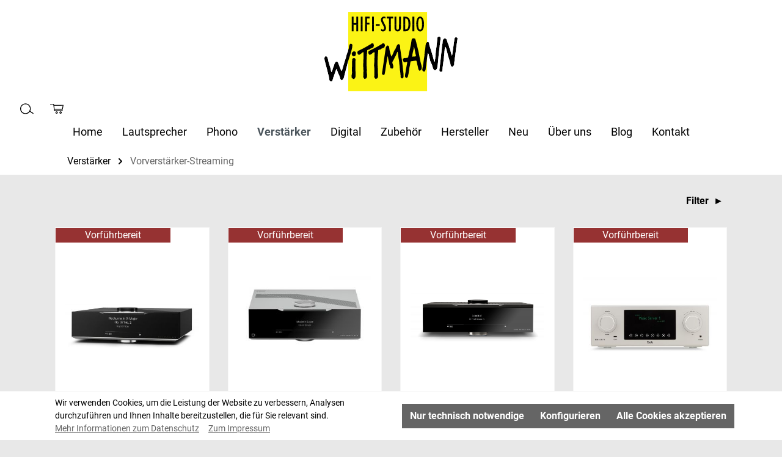

--- FILE ---
content_type: text/html; charset=UTF-8
request_url: https://www.wittmann-hifi.de/Verstaerker/Vorverstaerker-Streaming/
body_size: 21441
content:


<!DOCTYPE html>

<html lang="de-DE"
      itemscope="itemscope"
      itemtype="https://schema.org/WebPage">

    
                            
    <head>
                                    <meta charset="utf-8">
            
                            <meta name="viewport"
                      content="width=device-width, initial-scale=1, shrink-to-fit=no">
            
                                <meta name="author"
                      content="">
                <meta name="robots"
                      content="index,follow">
                <meta name="revisit-after"
                      content="15 days">
                <meta name="keywords"
                      content="">
                <meta name="description"
                      content="Streaming-Vorverstärker im HiFi Studio Wittmann: High-End-Klangqualität, integriertes Musikstreaming und präzise Vorstufentechnik für audiophile Musikwiedergabe.">
            
    <link rel="alternate"
          type="application/rss+xml"
          title="Blog Feed"
          href="/blog.rss" />

                                                            <meta property="og:url"
                          content="https://www.wittmann-hifi.de/Verstaerker/Vorverstaerker-Streaming/">
                    <meta property="og:type"
                          content="website">
                    <meta property="og:site_name"
                          content="Hifi-Wittmann">
                    <meta property="og:title"
                          content="Streaming-Vorverstärker – High-End Audio | HiFi Studio Wittmann">
                    <meta property="og:description"
                          content="Streaming-Vorverstärker im HiFi Studio Wittmann: High-End-Klangqualität, integriertes Musikstreaming und präzise Vorstufentechnik für audiophile Musikwiedergabe.">
                    <meta property="og:image"
                          content="https://www.wittmann-hifi.de/media/d7/8a/6a/1665473032/Hifi Studio Wittman Logo.png?ts=1665473034">

                    <meta name="twitter:card"
                          content="summary">
                    <meta name="twitter:site"
                          content="Hifi-Wittmann">
                    <meta name="twitter:title"
                          content="Streaming-Vorverstärker – High-End Audio | HiFi Studio Wittmann">
                    <meta name="twitter:description"
                          content="Streaming-Vorverstärker im HiFi Studio Wittmann: High-End-Klangqualität, integriertes Musikstreaming und präzise Vorstufentechnik für audiophile Musikwiedergabe.">
                    <meta name="twitter:image"
                          content="https://www.wittmann-hifi.de/media/d7/8a/6a/1665473032/Hifi Studio Wittman Logo.png?ts=1665473034">
                            
    
                                <meta itemprop="copyrightHolder"
                      content="Hifi-Wittmann">
                <meta itemprop="copyrightYear"
                      content="">
                <meta itemprop="isFamilyFriendly"
                      content="false">
                <meta itemprop="image"
                      content="https://www.wittmann-hifi.de/media/d7/8a/6a/1665473032/Hifi Studio Wittman Logo.png?ts=1665473034">
            
    
                                            <meta name="theme-color"
                      content="#e8e8e8">
                            
                                                
                    <link rel="shortcut icon"
                  href="https://www.wittmann-hifi.de/media/3d/c8/34/1682433660/hifi_wittmann_icon-48x48_V2304.png?ts=1682433660">
        
                                <link rel="apple-touch-icon"
                  href="https://www.wittmann-hifi.de/media/d0/ed/cb/1583918063/hifi_wittmann_-icon-32x32_V2003.png?ts=1665473045">
                    
                                                            <link rel="canonical" href="https://www.wittmann-hifi.de/Verstaerker/Vorverstaerker-Streaming/">
                    
    
    
                    <title itemprop="name">Streaming-Vorverstärker – High-End Audio | HiFi Studio Wittmann</title>
        
                                                                        <link rel="stylesheet"
                      href="https://www.wittmann-hifi.de/theme/0913198316c66e0f82b395ecea978657/css/all.css?1760010411">
                                    
                    
    <script>
        window.features = {"V6_5_0_0":true,"v6.5.0.0":true,"V6_6_0_0":true,"v6.6.0.0":true,"V6_7_0_0":false,"v6.7.0.0":false,"ADDRESS_SELECTION_REWORK":false,"address.selection.rework":false,"DISABLE_VUE_COMPAT":false,"disable.vue.compat":false,"ACCESSIBILITY_TWEAKS":true,"accessibility.tweaks":true,"ADMIN_VITE":false,"admin.vite":false,"TELEMETRY_METRICS":false,"telemetry.metrics":false,"PERFORMANCE_TWEAKS":false,"performance.tweaks":false,"CACHE_REWORK":false,"cache.rework":false};
    </script>
        
                                                    
            <script>
                                    window.gtagActive = true;
                    window.gtagURL = 'https://www.googletagmanager.com/gtag/js?id=UA-139319942-1';
                    window.controllerName = 'navigation';
                    window.actionName = 'index';
                    window.trackOrders = '';
                    window.gtagTrackingId = 'UA-139319942-1';
                    window.dataLayer = window.dataLayer || [];
                    window.gtagConfig = {
                        'anonymize_ip': '1',
                        'cookie_domain': 'none',
                        'cookie_prefix': '_swag_ga',
                    };

                    function gtag() { dataLayer.push(arguments); }
                            </script>
            
            <script>
            window.dataLayer = window.dataLayer || [];
            function gtag() { dataLayer.push(arguments); }

            (() => {
                const analyticsStorageEnabled = document.cookie.split(';').some((item) => item.trim().includes('google-analytics-enabled=1'));
                const adsEnabled = document.cookie.split(';').some((item) => item.trim().includes('google-ads-enabled=1'));

                // Always set a default consent for consent mode v2
                gtag('consent', 'default', {
                    'ad_user_data': adsEnabled ? 'granted' : 'denied',
                    'ad_storage': adsEnabled ? 'granted' : 'denied',
                    'ad_personalization': adsEnabled ? 'granted' : 'denied',
                    'analytics_storage': analyticsStorageEnabled ? 'granted' : 'denied'
                });
            })();
        </script>
            
                            
            
                
                                    <script>
                    window.useDefaultCookieConsent = true;
                </script>
                    
                                <script>
                window.activeNavigationId = '2592a671ac374ecabd761366e4016db1';
                window.router = {
                    'frontend.cart.offcanvas': '/checkout/offcanvas',
                    'frontend.cookie.offcanvas': '/cookie/offcanvas',
                    'frontend.checkout.finish.page': '/checkout/finish',
                    'frontend.checkout.info': '/widgets/checkout/info',
                    'frontend.menu.offcanvas': '/widgets/menu/offcanvas',
                    'frontend.cms.page': '/widgets/cms',
                    'frontend.cms.navigation.page': '/widgets/cms/navigation',
                    'frontend.account.addressbook': '/widgets/account/address-book',
                    'frontend.country.country-data': '/country/country-state-data',
                    'frontend.app-system.generate-token': '/app-system/Placeholder/generate-token',
                    };
                window.salesChannelId = '0ade3f232b704c419c731fc7124290e2';
            </script>
        
                                <script>
                
                window.breakpoints = {"xs":0,"sm":576,"md":768,"lg":992,"xl":1200,"xxl":1400};
            </script>
        
        
                        
                            <script>
                window.themeAssetsPublicPath = 'https://www.wittmann-hifi.de/theme/0ed62bd0e14844dd83842e581773867e/assets/';
            </script>
        
                        
    <script>
        window.validationMessages = {"required":"Die Eingabe darf nicht leer sein.","email":"Ung\u00fcltige E-Mail-Adresse. Die E-Mail ben\u00f6tigt das Format \"nutzer@beispiel.de\".","confirmation":"Ihre Eingaben sind nicht identisch.","minLength":"Die Eingabe ist zu kurz."};
    </script>
        
                                                        <script>
                        window.themeJsPublicPath = 'https://www.wittmann-hifi.de/theme/0913198316c66e0f82b395ecea978657/js/';
                    </script>
                                            <script type="text/javascript" src="https://www.wittmann-hifi.de/theme/0913198316c66e0f82b395ecea978657/js/storefront/storefront.js?1760010411" defer></script>
                                            <script type="text/javascript" src="https://www.wittmann-hifi.de/theme/0913198316c66e0f82b395ecea978657/js/cogi-cms-layouts/cogi-cms-layouts.js?1760010411" defer></script>
                                            <script type="text/javascript" src="https://www.wittmann-hifi.de/theme/0913198316c66e0f82b395ecea978657/js/vierp-simple-sub-menu/vierp-simple-sub-menu.js?1760010411" defer></script>
                                            <script type="text/javascript" src="https://www.wittmann-hifi.de/theme/0913198316c66e0f82b395ecea978657/js/nimbits-price-on-request-next/nimbits-price-on-request-next.js?1760010411" defer></script>
                                            <script type="text/javascript" src="https://www.wittmann-hifi.de/theme/0913198316c66e0f82b395ecea978657/js/netzp-blog6/netzp-blog6.js?1760010411" defer></script>
                                            <script type="text/javascript" src="https://www.wittmann-hifi.de/theme/0913198316c66e0f82b395ecea978657/js/frosh-lazy-sizes/frosh-lazy-sizes.js?1760010411" defer></script>
                                            <script type="text/javascript" src="https://www.wittmann-hifi.de/theme/0913198316c66e0f82b395ecea978657/js/meteor-ajax-variant/meteor-ajax-variant.js?1760010411" defer></script>
                                            <script type="text/javascript" src="https://www.wittmann-hifi.de/theme/0913198316c66e0f82b395ecea978657/js/vierp-wittmann/vierp-wittmann.js?1760010411" defer></script>
                                                            </head>

        <body class="is-ctl-navigation is-act-index">

            
                
    
    
            <div id="page-top" class="skip-to-content bg-primary-subtle text-primary-emphasis overflow-hidden" tabindex="-1">
            <div class="container skip-to-content-container d-flex justify-content-center visually-hidden-focusable">
                                                                                        <a href="#content-main" class="skip-to-content-link d-inline-flex text-decoration-underline m-1 p-2 fw-bold gap-2">
                                Zum Hauptinhalt springen
                            </a>
                                            
                                                                        <a href="#header-main-search-input" class="skip-to-content-link d-inline-flex text-decoration-underline m-1 p-2 fw-bold gap-2 d-none d-sm-block">
                                Zur Suche springen
                            </a>
                                            
                                                                        <a href="#main-navigation-menu" class="skip-to-content-link d-inline-flex text-decoration-underline m-1 p-2 fw-bold gap-2 d-none d-lg-block">
                                Zur Hauptnavigation springen
                            </a>
                                                                        </div>
        </div>
        
                        <noscript class="noscript-main">
                
    <div role="alert"
         aria-live="polite"
                  class="alert alert-info d-flex align-items-center">
                                                                        
                                                        
                
    <span class="icon icon-info">
                                             <svg xmlns="http://www.w3.org/2000/svg" xmlns:xlink="http://www.w3.org/1999/xlink" width="24" height="24" viewBox="0 0 24 24"><defs><path d="M12 7c.5523 0 1 .4477 1 1s-.4477 1-1 1-1-.4477-1-1 .4477-1 1-1zm1 9c0 .5523-.4477 1-1 1s-1-.4477-1-1v-5c0-.5523.4477-1 1-1s1 .4477 1 1v5zm11-4c0 6.6274-5.3726 12-12 12S0 18.6274 0 12 5.3726 0 12 0s12 5.3726 12 12zM12 2C6.4772 2 2 6.4772 2 12s4.4772 10 10 10 10-4.4772 10-10S17.5228 2 12 2z" id="icons-default-info" /></defs><use xlink:href="#icons-default-info" fill="#758CA3" fill-rule="evenodd" /></svg>
               
               </span>
                                                    
                                    
                    <div class="alert-content-container">
                                                    
                                                        <div class="alert-content">                                                    Um unseren Shop in vollem Umfang nutzen zu können, empfehlen wir Ihnen Javascript in Ihrem Browser zu aktivieren.
                                                                </div>                
                                                                </div>
            </div>
            </noscript>
        
                                                
    
                <header class="header-main">
                                                                <div class="container">
                                            
    <div class="top-bar d-none d-lg-block">
                                </div>
    
            <div class="row align-items-center header-row">
                            <div class="col-12 col-lg-auto header-logo-col pb-sm-2 my-3 m-lg-0">
                        <div class="header-logo-main text-center">
                    <a class="header-logo-main-link"
               href="/"
               title="Zur Startseite gehen">
                                    <picture class="header-logo-picture d-block m-auto">
                                                                            
                                                                            
                                                                                    <img src="https://www.wittmann-hifi.de/media/d7/8a/6a/1665473032/Hifi%20Studio%20Wittman%20Logo.png?ts=1665473034"
                                     alt="Zur Startseite gehen"
                                     class="img-fluid header-logo-main-img">
                                                                        </picture>
                            </a>
            </div>
                </div>
            
             
                <div class="col-12 order-1 col-lg-auto order-sm-2 header-actions-col" id="mobile-nav">
        <div class="row no-gutters search-right">
                            <div class="col d-lg-none">
                    <div class="menu-button">
                                                                                            <button
                                            class="btn nav-main-toggle-btn header-actions-btn"
                                            type="button"
                                            data-off-canvas-menu="true"
                                            aria-label="Menü"
                                        >
                                                                                                
                
    <span class="icon icon-stack">
                                             <svg xmlns="http://www.w3.org/2000/svg" xmlns:xlink="http://www.w3.org/1999/xlink" width="24" height="24" viewBox="0 0 24 24"><defs><path d="M3 13c-.5523 0-1-.4477-1-1s.4477-1 1-1h18c.5523 0 1 .4477 1 1s-.4477 1-1 1H3zm0-7c-.5523 0-1-.4477-1-1s.4477-1 1-1h18c.5523 0 1 .4477 1 1s-.4477 1-1 1H3zm0 14c-.5523 0-1-.4477-1-1s.4477-1 1-1h18c.5523 0 1 .4477 1 1s-.4477 1-1 1H3z" id="icons-default-stack" /></defs><use xlink:href="#icons-default-stack" fill="#758CA3" fill-rule="evenodd" /></svg>
               
               </span>
                                                                                    </button>
                                    
                                            </div>
                </div>
            
                            <div class="col-auto">
                    <div class="search-toggle">
                        <button class="btn header-actions-btn search-toggle-btn js-search-toggle-btn collapsed"
                                type="button"
                                data-bs-toggle="collapse"
                                data-bs-target="#searchCollapse"
                                aria-expanded="false"
                                aria-controls="searchCollapse"
                                aria-label="Suchen">
                                
                
    <span class="icon icon-search">
                                             <?xml version="1.0" encoding="utf-8"?>
<!-- Generator: Adobe Illustrator 24.0.0, SVG Export Plug-In . SVG Version: 6.00 Build 0)  -->
<svg version="1.1" id="Ebene_1" xmlns="http://www.w3.org/2000/svg" xmlns:xlink="http://www.w3.org/1999/xlink" x="0px" y="0px"
	 viewBox="0 0 32.5 25.6" style="enable-background:new 0 0 32.5 25.6;" xml:space="preserve">

<path class="st0" d="M32.5,23.6l-8.1-5.4c0.8-1.6,1.2-3.5,1.2-5.4c0-7-5.7-12.8-12.8-12.8C5.8,0,0,5.7,0,12.8
	c0,7,5.7,12.8,12.8,12.8c4.4,0,8.3-2.2,10.6-5.6l8,5.3L32.5,23.6z M12.8,23.5C6.9,23.5,2,18.7,2,12.7C2,6.8,6.8,1.9,12.8,1.9
	c5.9,0,10.8,4.8,10.8,10.8S18.8,23.5,12.8,23.5z"/>
</svg>

               
               </span>
                        </button>
                    </div>
                </div>
            
                        
                                                        <div class="col-auto">
                                <div
                                    class="header-cart"
                                    data-off-canvas-cart="true"
                                >
                                    <a class="btn header-cart-btn header-actions-btn"
                                       href="/checkout/cart"
                                       data-cart-widget="true"
                                       title="Produktanfrage"
                                       aria-label="Produktanfrage">
                                        	<span class="header-cart-icon">
            
                
    <span class="icon icon-bag">
                                             <?xml version="1.0" encoding="utf-8"?>
<!-- Generator: Adobe Illustrator 24.0.0, SVG Export Plug-In . SVG Version: 6.00 Build 0)  -->
<svg version="1.1" id="Ebene_1" xmlns="http://www.w3.org/2000/svg" xmlns:xlink="http://www.w3.org/1999/xlink" x="0px" y="0px"
	 viewBox="0 0 36.6 26.9" style="enable-background:new 0 0 36.6 26.9;" xml:space="preserve">

<g>
	<path class="st0" d="M18.8,20.8c-0.8-0.3-1.6-0.2-2.4,0.1c-0.7,0.4-1.3,1-1.6,1.8s-0.2,1.6,0.1,2.4c0.4,0.7,1,1.3,1.8,1.6
		c0.4,0.1,0.7,0.2,1.1,0.2c0.4,0,0.9-0.1,1.3-0.3c0.7-0.4,1.3-1,1.6-1.8c0.3-0.8,0.2-1.6-0.1-2.4C20.2,21.7,19.6,21.1,18.8,20.8z
		 M18.2,24.8c-0.6,0.2-1.2,0-1.5-0.6c-0.2-0.6,0-1.2,0.6-1.5c0.2-0.1,0.3-0.1,0.5-0.1c0.4,0,0.8,0.3,1,0.7
		C19,23.9,18.8,24.5,18.2,24.8z"/>
	<path class="st0" d="M29.6,20.8c-0.8-0.3-1.7-0.3-2.4,0.1c-0.7,0.4-1.3,1-1.6,1.8c-0.3,0.8-0.2,1.6,0.1,2.4c0.4,0.7,1,1.3,1.8,1.6
		c0.4,0.1,0.7,0.2,1.1,0.2c0.5,0,0.9-0.1,1.3-0.3c0.7-0.4,1.3-1,1.6-1.8s0.2-1.6-0.1-2.4C31,21.7,30.4,21.1,29.6,20.8z M29,24.9
		c-0.3,0.1-0.6,0.1-0.9,0c-0.3-0.1-0.5-0.3-0.6-0.6c-0.2-0.6,0-1.2,0.6-1.5c0.2-0.1,0.3-0.1,0.5-0.1c0.4,0,0.9,0.2,1,0.7
		C29.8,24,29.6,24.6,29,24.9z"/>
	<path class="st0" d="M12.6,15.9h21.8l2.2-13L10.8,3.1L10.4,0H0v2h8.6l2.5,17.5h23.4v-2H12.8L12.6,15.9z M11.1,5.1l23.1-0.2l-1.5,9
		H12.3L11.1,5.1z"/>
</g>
</svg>

               
               </span>
    </span>

                                    </a>
                                </div>
                            </div>
                        
            
        </div>
        <div class="col">
            
    <div class="collapse"
         id="searchCollapse">
        <div class="header-search my-2 m-sm-auto">
                            <form action="/search"
                      method="get"
                      data-search-widget="true"
                      data-search-widget-options="{&quot;searchWidgetMinChars&quot;:2}"
                      data-url="/suggest?search="
                      class="header-search-form">
                                            <div class="input-group">
                                                            <input type="search"
                                       id="header-main-search-input"
                                       name="search"
                                       class="form-control header-search-input"
                                       autocomplete="off"
                                       autocapitalize="off"
                                       placeholder="Suchbegriff eingeben ..."
                                       aria-label="Suchbegriff eingeben ..."
                                       value=""
                                >
                            
                                                            <button type="submit"
                                        class="btn header-search-btn"
                                        aria-label="Suchen">
                                    <span class="header-search-icon">
                                            
                
    <span class="icon icon-search">
                                             <?xml version="1.0" encoding="utf-8"?>
<!-- Generator: Adobe Illustrator 24.0.0, SVG Export Plug-In . SVG Version: 6.00 Build 0)  -->
<svg version="1.1" id="Ebene_1" xmlns="http://www.w3.org/2000/svg" xmlns:xlink="http://www.w3.org/1999/xlink" x="0px" y="0px"
	 viewBox="0 0 32.5 25.6" style="enable-background:new 0 0 32.5 25.6;" xml:space="preserve">

<path class="st0" d="M32.5,23.6l-8.1-5.4c0.8-1.6,1.2-3.5,1.2-5.4c0-7-5.7-12.8-12.8-12.8C5.8,0,0,5.7,0,12.8
	c0,7,5.7,12.8,12.8,12.8c4.4,0,8.3-2.2,10.6-5.6l8,5.3L32.5,23.6z M12.8,23.5C6.9,23.5,2,18.7,2,12.7C2,6.8,6.8,1.9,12.8,1.9
	c5.9,0,10.8,4.8,10.8,10.8S18.8,23.5,12.8,23.5z"/>
</svg>

               
               </span>
                                    </span>
                                </button>
                            
                                                            <button class="btn header-close-btn js-search-close-btn d-none"
                                        type="button"
                                        aria-label="Die Dropdown-Suche schließen">
                                    <span class="header-close-icon">
                                            
                
    <span class="icon icon-x">
                                             <svg xmlns="http://www.w3.org/2000/svg" xmlns:xlink="http://www.w3.org/1999/xlink" width="24" height="24" viewBox="0 0 24 24"><defs><path d="m10.5858 12-7.293-7.2929c-.3904-.3905-.3904-1.0237 0-1.4142.3906-.3905 1.0238-.3905 1.4143 0L12 10.5858l7.2929-7.293c.3905-.3904 1.0237-.3904 1.4142 0 .3905.3906.3905 1.0238 0 1.4143L13.4142 12l7.293 7.2929c.3904.3905.3904 1.0237 0 1.4142-.3906.3905-1.0238.3905-1.4143 0L12 13.4142l-7.2929 7.293c-.3905.3904-1.0237.3904-1.4142 0-.3905-.3906-.3905-1.0238 0-1.4143L10.5858 12z" id="icons-default-x" /></defs><use xlink:href="#icons-default-x" fill="#758CA3" fill-rule="evenodd" /></svg>
               
               </span>
                                    </span>
                                </button>
                                                    </div>
                                    </form>
                    </div>
    </div>
        </div>
    </div>
        </div>
                            </div>
                                    </header>
            
                                        <div class="nav-main">
                                                                                            
    <div class="main-navigation"
         id="mainNavigation"
         data-flyout-menu="true">
                    <div class="container">
                                    <nav class="nav main-navigation-menu"
                        id="main-navigation-menu"
                        aria-label="Hauptnavigation"
                        itemscope="itemscope"
                        itemtype="https://schema.org/SiteNavigationElement">
                        
                                    <a class="nav-link main-navigation-link home-link"
           href="/"
           itemprop="url"
           title="Home">
            <div class="main-navigation-link-text">
                 <span itemprop="name">Home</span>
            </div>
        </a>
    
                            
                                                
                                                                                                                                
                                        <a class="nav-link main-navigation-link nav-item-52f181e389bc440292330640ab82be69 "
                                           href="https://www.wittmann-hifi.de/Lautsprecher/"
                                           itemprop="url"
                                           data-flyout-menu-trigger="52f181e389bc440292330640ab82be69"                                                                                      title="Lautsprecher">
                                            <div class="main-navigation-link-text">
                                                <span itemprop="name">Lautsprecher</span>
                                            </div>
                                        </a>
                                                                                    <div class="navigation-flyouts position-absolute w-100 start-0">
                                                <div class="navigation-flyout"
                                                     data-flyout-menu-id="52f181e389bc440292330640ab82be69">
                                                    <div class="container">
                                                                    
            <div class="row navigation-flyout-bar">
                            <div class="col">
                    <div class="navigation-flyout-category-link">
                                                                                    <a class="nav-link"
                                   href="https://www.wittmann-hifi.de/Lautsprecher/"
                                   itemprop="url"
                                   title="Lautsprecher">
                                                                            Zur Kategorie Lautsprecher
                                            
    
    <span class="icon icon-arrow-right icon-primary">
                                             <svg xmlns="http://www.w3.org/2000/svg" xmlns:xlink="http://www.w3.org/1999/xlink" width="16" height="16" viewBox="0 0 16 16"><defs><path id="icons-solid-arrow-right" d="M6.7071 6.2929c-.3905-.3905-1.0237-.3905-1.4142 0-.3905.3905-.3905 1.0237 0 1.4142l3 3c.3905.3905 1.0237.3905 1.4142 0l3-3c.3905-.3905.3905-1.0237 0-1.4142-.3905-.3905-1.0237-.3905-1.4142 0L9 8.5858l-2.2929-2.293z" /></defs><use transform="rotate(-90 9 8.5)" xlink:href="#icons-solid-arrow-right" fill="#758CA3" fill-rule="evenodd" /></svg>
               
               </span>
                                                                    </a>
                                                                        </div>
                </div>
            
                            <div class="col-auto">
                    <div class="navigation-flyout-close js-close-flyout-menu">
                                                                                        
                
    <span class="icon icon-x">
                                             <svg xmlns="http://www.w3.org/2000/svg" xmlns:xlink="http://www.w3.org/1999/xlink" width="24" height="24" viewBox="0 0 24 24"><defs><path d="m10.5858 12-7.293-7.2929c-.3904-.3905-.3904-1.0237 0-1.4142.3906-.3905 1.0238-.3905 1.4143 0L12 10.5858l7.2929-7.293c.3905-.3904 1.0237-.3904 1.4142 0 .3905.3906.3905 1.0238 0 1.4143L13.4142 12l7.293 7.2929c.3904.3905.3904 1.0237 0 1.4142-.3906.3905-1.0238.3905-1.4143 0L12 13.4142l-7.2929 7.293c-.3905.3904-1.0237.3904-1.4142 0-.3905-.3906-.3905-1.0238 0-1.4143L10.5858 12z" id="icons-default-x" /></defs><use xlink:href="#icons-default-x" fill="#758CA3" fill-rule="evenodd" /></svg>
               
               </span>
                                                                        </div>
                </div>
                    </div>
    
            <div class="row navigation-flyout-content">
                <div class="col">
        <div class="navigation-flyout-categories">
                                
                    
    
    <div class="row navigation-flyout-categories is-level-0">
                                            
                <div class="col navigation-flyout-col">
                                                                        <a class="nav-item nav-link navigation-flyout-link is-level-0"
                               href="https://www.wittmann-hifi.de/Lautsprecher/Standlautsprecher/"
                               itemprop="url"
                                                              title="Standlautsprecher">
                                <span itemprop="name">Standlautsprecher</span>
                            </a>
                                            
        
                                                                            
        
    
    <div class="navigation-flyout-categories is-level-1">
            </div>
                                            
            </div>
                                            
                <div class="col navigation-flyout-col">
                                                                        <a class="nav-item nav-link navigation-flyout-link is-level-0"
                               href="https://www.wittmann-hifi.de/Lautsprecher/Kompaktlautsprecher/"
                               itemprop="url"
                                                              title="Kompaktlautsprecher">
                                <span itemprop="name">Kompaktlautsprecher</span>
                            </a>
                                            
        
                                                                            
        
    
    <div class="navigation-flyout-categories is-level-1">
            </div>
                                            
            </div>
                                            
                <div class="col navigation-flyout-col">
                                                                        <a class="nav-item nav-link navigation-flyout-link is-level-0"
                               href="https://www.wittmann-hifi.de/Lautsprecher/Hornlautsprecher/"
                               itemprop="url"
                                                              title="Hornlautsprecher">
                                <span itemprop="name">Hornlautsprecher</span>
                            </a>
                                            
        
                                                                            
        
    
    <div class="navigation-flyout-categories is-level-1">
            </div>
                                            
            </div>
                                            
                <div class="col navigation-flyout-col">
                                                                        <a class="nav-item nav-link navigation-flyout-link is-level-0"
                               href="https://www.wittmann-hifi.de/Lautsprecher/Aktivlautsprecher/"
                               itemprop="url"
                                                              title="Aktivlautsprecher">
                                <span itemprop="name">Aktivlautsprecher</span>
                            </a>
                                            
        
                                                                            
        
    
    <div class="navigation-flyout-categories is-level-1">
            </div>
                                            
            </div>
                                            
                <div class="col navigation-flyout-col">
                                                                        <a class="nav-item nav-link navigation-flyout-link is-level-0"
                               href="https://www.wittmann-hifi.de/Lautsprecher/Centerlautsprecher/"
                               itemprop="url"
                                                              title="Centerlautsprecher">
                                <span itemprop="name">Centerlautsprecher</span>
                            </a>
                                            
        
                                                                            
        
    
    <div class="navigation-flyout-categories is-level-1">
            </div>
                                            
            </div>
                                            
                <div class="col navigation-flyout-col">
                                                                        <a class="nav-item nav-link navigation-flyout-link is-level-0"
                               href="https://www.wittmann-hifi.de/Lautsprecher/Subwoofer/"
                               itemprop="url"
                                                              title="Subwoofer">
                                <span itemprop="name">Subwoofer</span>
                            </a>
                                            
        
                                                                            
        
    
    <div class="navigation-flyout-categories is-level-1">
            </div>
                                            
            </div>
                                            
                <div class="col navigation-flyout-col">
                                                                        <a class="nav-item nav-link navigation-flyout-link is-level-0"
                               href="https://www.wittmann-hifi.de/Lautsprecher/Aktive-Bassfalle/"
                               itemprop="url"
                                                              title="Aktive Bassfalle">
                                <span itemprop="name">Aktive Bassfalle</span>
                            </a>
                                            
        
                                                                            
        
    
    <div class="navigation-flyout-categories is-level-1">
            </div>
                                            
            </div>
                                            
                <div class="col navigation-flyout-col">
                                                                        <a class="nav-item nav-link navigation-flyout-link is-level-0"
                               href="https://www.wittmann-hifi.de/Lautsprecher/Komplettsysteme/"
                               itemprop="url"
                                                              title="Komplettsysteme">
                                <span itemprop="name">Komplettsysteme</span>
                            </a>
                                            
        
                                                                            
        
    
    <div class="navigation-flyout-categories is-level-1">
            </div>
                                            
            </div>
                                            
                <div class="col navigation-flyout-col">
                                                                        <a class="nav-item nav-link navigation-flyout-link is-level-0"
                               href="https://www.wittmann-hifi.de/Lautsprecher/Staender-Fuesse/"
                               itemprop="url"
                                                              title="Ständer / Füsse">
                                <span itemprop="name">Ständer / Füsse</span>
                            </a>
                                            
        
                                                                            
        
    
    <div class="navigation-flyout-categories is-level-1">
            </div>
                                            
            </div>
            </div>
                    </div>
    </div>

                    </div>
                                                        </div>
                                                </div>
                                            </div>
                                                                                                            
                    
                                                
                                                                                                                                
                                        <a class="nav-link main-navigation-link nav-item-42e901e231aa46ca8a9adf1f68b27aaf "
                                           href="https://www.wittmann-hifi.de/Phono/"
                                           itemprop="url"
                                           data-flyout-menu-trigger="42e901e231aa46ca8a9adf1f68b27aaf"                                                                                      title="Phono">
                                            <div class="main-navigation-link-text">
                                                <span itemprop="name">Phono</span>
                                            </div>
                                        </a>
                                                                                    <div class="navigation-flyouts position-absolute w-100 start-0">
                                                <div class="navigation-flyout"
                                                     data-flyout-menu-id="42e901e231aa46ca8a9adf1f68b27aaf">
                                                    <div class="container">
                                                                    
            <div class="row navigation-flyout-bar">
                            <div class="col">
                    <div class="navigation-flyout-category-link">
                                                                                    <a class="nav-link"
                                   href="https://www.wittmann-hifi.de/Phono/"
                                   itemprop="url"
                                   title="Phono">
                                                                            Zur Kategorie Phono
                                            
    
    <span class="icon icon-arrow-right icon-primary">
                                             <svg xmlns="http://www.w3.org/2000/svg" xmlns:xlink="http://www.w3.org/1999/xlink" width="16" height="16" viewBox="0 0 16 16"><defs><path id="icons-solid-arrow-right" d="M6.7071 6.2929c-.3905-.3905-1.0237-.3905-1.4142 0-.3905.3905-.3905 1.0237 0 1.4142l3 3c.3905.3905 1.0237.3905 1.4142 0l3-3c.3905-.3905.3905-1.0237 0-1.4142-.3905-.3905-1.0237-.3905-1.4142 0L9 8.5858l-2.2929-2.293z" /></defs><use transform="rotate(-90 9 8.5)" xlink:href="#icons-solid-arrow-right" fill="#758CA3" fill-rule="evenodd" /></svg>
               
               </span>
                                                                    </a>
                                                                        </div>
                </div>
            
                            <div class="col-auto">
                    <div class="navigation-flyout-close js-close-flyout-menu">
                                                                                        
                
    <span class="icon icon-x">
                                             <svg xmlns="http://www.w3.org/2000/svg" xmlns:xlink="http://www.w3.org/1999/xlink" width="24" height="24" viewBox="0 0 24 24"><defs><path d="m10.5858 12-7.293-7.2929c-.3904-.3905-.3904-1.0237 0-1.4142.3906-.3905 1.0238-.3905 1.4143 0L12 10.5858l7.2929-7.293c.3905-.3904 1.0237-.3904 1.4142 0 .3905.3906.3905 1.0238 0 1.4143L13.4142 12l7.293 7.2929c.3904.3905.3904 1.0237 0 1.4142-.3906.3905-1.0238.3905-1.4143 0L12 13.4142l-7.2929 7.293c-.3905.3904-1.0237.3904-1.4142 0-.3905-.3906-.3905-1.0238 0-1.4143L10.5858 12z" id="icons-default-x" /></defs><use xlink:href="#icons-default-x" fill="#758CA3" fill-rule="evenodd" /></svg>
               
               </span>
                                                                        </div>
                </div>
                    </div>
    
            <div class="row navigation-flyout-content">
                <div class="col">
        <div class="navigation-flyout-categories">
                                
                    
    
    <div class="row navigation-flyout-categories is-level-0">
                                            
                <div class="col navigation-flyout-col">
                                                                        <a class="nav-item nav-link navigation-flyout-link is-level-0"
                               href="https://www.wittmann-hifi.de/Phono/Plattenspieler/"
                               itemprop="url"
                                                              title="Plattenspieler">
                                <span itemprop="name">Plattenspieler</span>
                            </a>
                                            
        
                                                                            
        
    
    <div class="navigation-flyout-categories is-level-1">
            </div>
                                            
            </div>
                                            
                <div class="col navigation-flyout-col">
                                                                        <a class="nav-item nav-link navigation-flyout-link is-level-0"
                               href="https://www.wittmann-hifi.de/Phono/Tonarme/"
                               itemprop="url"
                                                              title="Tonarme">
                                <span itemprop="name">Tonarme</span>
                            </a>
                                            
        
                                                                            
        
    
    <div class="navigation-flyout-categories is-level-1">
            </div>
                                            
            </div>
                                            
                <div class="col navigation-flyout-col">
                                                                        <a class="nav-item nav-link navigation-flyout-link is-level-0"
                               href="https://www.wittmann-hifi.de/Phono/Tonabnehmer/"
                               itemprop="url"
                                                              title="Tonabnehmer">
                                <span itemprop="name">Tonabnehmer</span>
                            </a>
                                            
        
                                                                            
        
    
    <div class="navigation-flyout-categories is-level-1">
            </div>
                                            
            </div>
                                            
                <div class="col navigation-flyout-col">
                                                                        <a class="nav-item nav-link navigation-flyout-link is-level-0"
                               href="https://www.wittmann-hifi.de/Phono/Phonovorverstaerker/"
                               itemprop="url"
                                                              title="Phonovorverstärker">
                                <span itemprop="name">Phonovorverstärker</span>
                            </a>
                                            
        
                                                                            
        
    
    <div class="navigation-flyout-categories is-level-1">
            </div>
                                            
            </div>
                                            
                <div class="col navigation-flyout-col">
                                                                        <a class="nav-item nav-link navigation-flyout-link is-level-0"
                               href="https://www.wittmann-hifi.de/Phono/UEbertrager/"
                               itemprop="url"
                                                              title="Übertrager">
                                <span itemprop="name">Übertrager</span>
                            </a>
                                            
        
                                                                            
        
    
    <div class="navigation-flyout-categories is-level-1">
            </div>
                                            
            </div>
                                            
                <div class="col navigation-flyout-col">
                                                                        <a class="nav-item nav-link navigation-flyout-link is-level-0"
                               href="https://www.wittmann-hifi.de/Phono/Plattenwaschmaschine/"
                               itemprop="url"
                                                              title="Plattenwaschmaschine">
                                <span itemprop="name">Plattenwaschmaschine</span>
                            </a>
                                            
        
                                                                            
        
    
    <div class="navigation-flyout-categories is-level-1">
            </div>
                                            
            </div>
                                            
                <div class="col navigation-flyout-col">
                                                                        <a class="nav-item nav-link navigation-flyout-link is-level-0"
                               href="https://www.wittmann-hifi.de/Phono/Plattenbuegler-Relaxer/"
                               itemprop="url"
                                                              title="Plattenbügler / Relaxer">
                                <span itemprop="name">Plattenbügler / Relaxer</span>
                            </a>
                                            
        
                                                                            
        
    
    <div class="navigation-flyout-categories is-level-1">
            </div>
                                            
            </div>
                                            
                <div class="col navigation-flyout-col">
                                                                        <a class="nav-item nav-link navigation-flyout-link is-level-0"
                               href="https://www.wittmann-hifi.de/Phono/Phonokabel/"
                               itemprop="url"
                                                              title="Phonokabel">
                                <span itemprop="name">Phonokabel</span>
                            </a>
                                            
        
                                                                            
        
    
    <div class="navigation-flyout-categories is-level-1">
            </div>
                                            
            </div>
                                            
                <div class="col navigation-flyout-col">
                                                                        <a class="nav-item nav-link navigation-flyout-link is-level-0"
                               href="https://www.wittmann-hifi.de/Phono/Phono-Zubehoer/"
                               itemprop="url"
                                                              title="Phono Zubehör">
                                <span itemprop="name">Phono Zubehör</span>
                            </a>
                                            
        
                                                                            
        
    
    <div class="navigation-flyout-categories is-level-1">
            </div>
                                            
            </div>
                                            
                <div class="col navigation-flyout-col">
                                                                        <a class="nav-item nav-link navigation-flyout-link is-level-0"
                               href="https://www.wittmann-hifi.de/Phono/Phono-Pflege/"
                               itemprop="url"
                                                              title="Phono Pflege">
                                <span itemprop="name">Phono Pflege</span>
                            </a>
                                            
        
                                                                            
        
    
    <div class="navigation-flyout-categories is-level-1">
            </div>
                                            
            </div>
            </div>
                    </div>
    </div>

                    </div>
                                                        </div>
                                                </div>
                                            </div>
                                                                                                            
                    
                                                
                                                                                                                                                                                                                    
                                        <a class="nav-link main-navigation-link nav-item-28bde28a4c114e2da88ac8d0933e9c06 active"
                                           href="https://www.wittmann-hifi.de/Verstaerker/"
                                           itemprop="url"
                                           data-flyout-menu-trigger="28bde28a4c114e2da88ac8d0933e9c06"                                                                                      title="Verstärker">
                                            <div class="main-navigation-link-text">
                                                <span itemprop="name">Verstärker</span>
                                            </div>
                                        </a>
                                                                                    <div class="navigation-flyouts position-absolute w-100 start-0">
                                                <div class="navigation-flyout"
                                                     data-flyout-menu-id="28bde28a4c114e2da88ac8d0933e9c06">
                                                    <div class="container">
                                                                    
            <div class="row navigation-flyout-bar">
                            <div class="col">
                    <div class="navigation-flyout-category-link">
                                                                                    <a class="nav-link"
                                   href="https://www.wittmann-hifi.de/Verstaerker/"
                                   itemprop="url"
                                   title="Verstärker">
                                                                            Zur Kategorie Verstärker
                                            
    
    <span class="icon icon-arrow-right icon-primary">
                                             <svg xmlns="http://www.w3.org/2000/svg" xmlns:xlink="http://www.w3.org/1999/xlink" width="16" height="16" viewBox="0 0 16 16"><defs><path id="icons-solid-arrow-right" d="M6.7071 6.2929c-.3905-.3905-1.0237-.3905-1.4142 0-.3905.3905-.3905 1.0237 0 1.4142l3 3c.3905.3905 1.0237.3905 1.4142 0l3-3c.3905-.3905.3905-1.0237 0-1.4142-.3905-.3905-1.0237-.3905-1.4142 0L9 8.5858l-2.2929-2.293z" /></defs><use transform="rotate(-90 9 8.5)" xlink:href="#icons-solid-arrow-right" fill="#758CA3" fill-rule="evenodd" /></svg>
               
               </span>
                                                                    </a>
                                                                        </div>
                </div>
            
                            <div class="col-auto">
                    <div class="navigation-flyout-close js-close-flyout-menu">
                                                                                        
                
    <span class="icon icon-x">
                                             <svg xmlns="http://www.w3.org/2000/svg" xmlns:xlink="http://www.w3.org/1999/xlink" width="24" height="24" viewBox="0 0 24 24"><defs><path d="m10.5858 12-7.293-7.2929c-.3904-.3905-.3904-1.0237 0-1.4142.3906-.3905 1.0238-.3905 1.4143 0L12 10.5858l7.2929-7.293c.3905-.3904 1.0237-.3904 1.4142 0 .3905.3906.3905 1.0238 0 1.4143L13.4142 12l7.293 7.2929c.3904.3905.3904 1.0237 0 1.4142-.3906.3905-1.0238.3905-1.4143 0L12 13.4142l-7.2929 7.293c-.3905.3904-1.0237.3904-1.4142 0-.3905-.3906-.3905-1.0238 0-1.4143L10.5858 12z" id="icons-default-x" /></defs><use xlink:href="#icons-default-x" fill="#758CA3" fill-rule="evenodd" /></svg>
               
               </span>
                                                                        </div>
                </div>
                    </div>
    
            <div class="row navigation-flyout-content">
                <div class="col">
        <div class="navigation-flyout-categories">
                                
                    
    
    <div class="row navigation-flyout-categories is-level-0">
                                            
                <div class="col navigation-flyout-col">
                                                                        <a class="nav-item nav-link navigation-flyout-link is-level-0"
                               href="https://www.wittmann-hifi.de/Verstaerker/Vollverstaerker/"
                               itemprop="url"
                                                              title="Vollverstärker">
                                <span itemprop="name">Vollverstärker</span>
                            </a>
                                            
        
                                                                            
        
    
    <div class="navigation-flyout-categories is-level-1">
            </div>
                                            
            </div>
                                            
                <div class="col navigation-flyout-col">
                                                                        <a class="nav-item nav-link navigation-flyout-link is-level-0"
                               href="https://www.wittmann-hifi.de/Verstaerker/Verstaerker-Streaming/"
                               itemprop="url"
                                                              title="Verstärker-Streaming">
                                <span itemprop="name">Verstärker-Streaming</span>
                            </a>
                                            
        
                                                                            
        
    
    <div class="navigation-flyout-categories is-level-1">
            </div>
                                            
            </div>
                                            
                <div class="col navigation-flyout-col">
                                                                        <a class="nav-item nav-link navigation-flyout-link is-level-0"
                               href="https://www.wittmann-hifi.de/Verstaerker/Vorverstaerker/"
                               itemprop="url"
                                                              title="Vorverstärker">
                                <span itemprop="name">Vorverstärker</span>
                            </a>
                                            
        
                                                                            
        
    
    <div class="navigation-flyout-categories is-level-1">
            </div>
                                            
            </div>
                                            
                <div class="col navigation-flyout-col">
                                                                        <a class="nav-item nav-link navigation-flyout-link is-level-0 active"
                               href="https://www.wittmann-hifi.de/Verstaerker/Vorverstaerker-Streaming/"
                               itemprop="url"
                                                              title="Vorverstärker-Streaming">
                                <span itemprop="name">Vorverstärker-Streaming</span>
                            </a>
                                            
        
                                                                            
        
    
    <div class="navigation-flyout-categories is-level-1">
            </div>
                                            
            </div>
                                            
                <div class="col navigation-flyout-col">
                                                                        <a class="nav-item nav-link navigation-flyout-link is-level-0"
                               href="https://www.wittmann-hifi.de/Verstaerker/Endverstaerker/"
                               itemprop="url"
                                                              title="Endverstärker">
                                <span itemprop="name">Endverstärker</span>
                            </a>
                                            
        
                                                                            
        
    
    <div class="navigation-flyout-categories is-level-1">
            </div>
                                            
            </div>
                                            
                <div class="col navigation-flyout-col">
                                                                        <a class="nav-item nav-link navigation-flyout-link is-level-0"
                               href="https://www.wittmann-hifi.de/Verstaerker/Roehrengeraete/"
                               itemprop="url"
                                                              title="Röhrengeräte">
                                <span itemprop="name">Röhrengeräte</span>
                            </a>
                                            
        
                                                                            
        
    
    <div class="navigation-flyout-categories is-level-1">
            </div>
                                            
            </div>
                                            
                <div class="col navigation-flyout-col">
                                                                        <a class="nav-item nav-link navigation-flyout-link is-level-0"
                               href="https://www.wittmann-hifi.de/Verstaerker/Receiver/"
                               itemprop="url"
                                                              title="Receiver">
                                <span itemprop="name">Receiver</span>
                            </a>
                                            
        
                                                                            
        
    
    <div class="navigation-flyout-categories is-level-1">
            </div>
                                            
            </div>
                                            
                <div class="col navigation-flyout-col">
                                                                        <a class="nav-item nav-link navigation-flyout-link is-level-0"
                               href="https://www.wittmann-hifi.de/Verstaerker/All-In-One/"
                               itemprop="url"
                                                              title="All-In-One">
                                <span itemprop="name">All-In-One</span>
                            </a>
                                            
        
                                                                            
        
    
    <div class="navigation-flyout-categories is-level-1">
            </div>
                                            
            </div>
                                            
                <div class="col navigation-flyout-col">
                                                                        <a class="nav-item nav-link navigation-flyout-link is-level-0"
                               href="https://www.wittmann-hifi.de/Verstaerker/Netzteilverstaerkung/"
                               itemprop="url"
                                                              title="Netzteilverstärkung">
                                <span itemprop="name">Netzteilverstärkung</span>
                            </a>
                                            
        
                                                                            
        
    
    <div class="navigation-flyout-categories is-level-1">
            </div>
                                            
            </div>
                                            
                <div class="col navigation-flyout-col">
                                                                        <a class="nav-item nav-link navigation-flyout-link is-level-0"
                               href="https://www.wittmann-hifi.de/Verstaerker/Kopfhoererverstaerker/"
                               itemprop="url"
                                                              title="Kopfhörerverstärker">
                                <span itemprop="name">Kopfhörerverstärker</span>
                            </a>
                                            
        
                                                                            
        
    
    <div class="navigation-flyout-categories is-level-1">
            </div>
                                            
            </div>
                                            
                <div class="col navigation-flyout-col">
                                                                        <a class="nav-item nav-link navigation-flyout-link is-level-0"
                               href="https://www.wittmann-hifi.de/Verstaerker/Sonstiges/"
                               itemprop="url"
                                                              title="Sonstiges">
                                <span itemprop="name">Sonstiges</span>
                            </a>
                                            
        
                                                                            
        
    
    <div class="navigation-flyout-categories is-level-1">
            </div>
                                            
            </div>
            </div>
                    </div>
    </div>

                    </div>
                                                        </div>
                                                </div>
                                            </div>
                                                                                                            
                    
                                                
                                                                                                                                
                                        <a class="nav-link main-navigation-link nav-item-f50c213e00184bd0ad410cf3f3dd07ca "
                                           href="https://www.wittmann-hifi.de/Digital/"
                                           itemprop="url"
                                           data-flyout-menu-trigger="f50c213e00184bd0ad410cf3f3dd07ca"                                                                                      title="Digital">
                                            <div class="main-navigation-link-text">
                                                <span itemprop="name">Digital</span>
                                            </div>
                                        </a>
                                                                                    <div class="navigation-flyouts position-absolute w-100 start-0">
                                                <div class="navigation-flyout"
                                                     data-flyout-menu-id="f50c213e00184bd0ad410cf3f3dd07ca">
                                                    <div class="container">
                                                                    
            <div class="row navigation-flyout-bar">
                            <div class="col">
                    <div class="navigation-flyout-category-link">
                                                                                    <a class="nav-link"
                                   href="https://www.wittmann-hifi.de/Digital/"
                                   itemprop="url"
                                   title="Digital">
                                                                            Zur Kategorie Digital
                                            
    
    <span class="icon icon-arrow-right icon-primary">
                                             <svg xmlns="http://www.w3.org/2000/svg" xmlns:xlink="http://www.w3.org/1999/xlink" width="16" height="16" viewBox="0 0 16 16"><defs><path id="icons-solid-arrow-right" d="M6.7071 6.2929c-.3905-.3905-1.0237-.3905-1.4142 0-.3905.3905-.3905 1.0237 0 1.4142l3 3c.3905.3905 1.0237.3905 1.4142 0l3-3c.3905-.3905.3905-1.0237 0-1.4142-.3905-.3905-1.0237-.3905-1.4142 0L9 8.5858l-2.2929-2.293z" /></defs><use transform="rotate(-90 9 8.5)" xlink:href="#icons-solid-arrow-right" fill="#758CA3" fill-rule="evenodd" /></svg>
               
               </span>
                                                                    </a>
                                                                        </div>
                </div>
            
                            <div class="col-auto">
                    <div class="navigation-flyout-close js-close-flyout-menu">
                                                                                        
                
    <span class="icon icon-x">
                                             <svg xmlns="http://www.w3.org/2000/svg" xmlns:xlink="http://www.w3.org/1999/xlink" width="24" height="24" viewBox="0 0 24 24"><defs><path d="m10.5858 12-7.293-7.2929c-.3904-.3905-.3904-1.0237 0-1.4142.3906-.3905 1.0238-.3905 1.4143 0L12 10.5858l7.2929-7.293c.3905-.3904 1.0237-.3904 1.4142 0 .3905.3906.3905 1.0238 0 1.4143L13.4142 12l7.293 7.2929c.3904.3905.3904 1.0237 0 1.4142-.3906.3905-1.0238.3905-1.4143 0L12 13.4142l-7.2929 7.293c-.3905.3904-1.0237.3904-1.4142 0-.3905-.3906-.3905-1.0238 0-1.4143L10.5858 12z" id="icons-default-x" /></defs><use xlink:href="#icons-default-x" fill="#758CA3" fill-rule="evenodd" /></svg>
               
               </span>
                                                                        </div>
                </div>
                    </div>
    
            <div class="row navigation-flyout-content">
                <div class="col">
        <div class="navigation-flyout-categories">
                                
                    
    
    <div class="row navigation-flyout-categories is-level-0">
                                            
                <div class="col navigation-flyout-col">
                                                                        <a class="nav-item nav-link navigation-flyout-link is-level-0"
                               href="https://www.wittmann-hifi.de/Digital/Streaming-Player/"
                               itemprop="url"
                                                              title="Streaming-Player">
                                <span itemprop="name">Streaming-Player</span>
                            </a>
                                            
        
                                                                            
        
    
    <div class="navigation-flyout-categories is-level-1">
            </div>
                                            
            </div>
                                            
                <div class="col navigation-flyout-col">
                                                                        <a class="nav-item nav-link navigation-flyout-link is-level-0"
                               href="https://www.wittmann-hifi.de/Digital/Streaming-Player-Digital/"
                               itemprop="url"
                                                              title="Streaming-Player-Digital">
                                <span itemprop="name">Streaming-Player-Digital</span>
                            </a>
                                            
        
                                                                            
        
    
    <div class="navigation-flyout-categories is-level-1">
            </div>
                                            
            </div>
                                            
                <div class="col navigation-flyout-col">
                                                                        <a class="nav-item nav-link navigation-flyout-link is-level-0"
                               href="https://www.wittmann-hifi.de/Digital/Streaming-Vorverstaerker/"
                               itemprop="url"
                                                              title="Streaming-Vorverstärker">
                                <span itemprop="name">Streaming-Vorverstärker</span>
                            </a>
                                            
        
                                                                            
        
    
    <div class="navigation-flyout-categories is-level-1">
            </div>
                                            
            </div>
                                            
                <div class="col navigation-flyout-col">
                                                                        <a class="nav-item nav-link navigation-flyout-link is-level-0"
                               href="https://www.wittmann-hifi.de/Digital/Streaming-Receiver/"
                               itemprop="url"
                                                              title="Streaming-Receiver">
                                <span itemprop="name">Streaming-Receiver</span>
                            </a>
                                            
        
                                                                            
        
    
    <div class="navigation-flyout-categories is-level-1">
            </div>
                                            
            </div>
                                            
                <div class="col navigation-flyout-col">
                                                                        <a class="nav-item nav-link navigation-flyout-link is-level-0"
                               href="https://www.wittmann-hifi.de/Digital/CD-Player/"
                               itemprop="url"
                                                              title="CD-Player">
                                <span itemprop="name">CD-Player</span>
                            </a>
                                            
        
                                                                            
        
    
    <div class="navigation-flyout-categories is-level-1">
            </div>
                                            
            </div>
                                            
                <div class="col navigation-flyout-col">
                                                                        <a class="nav-item nav-link navigation-flyout-link is-level-0"
                               href="https://www.wittmann-hifi.de/Digital/CD-Laufwerk/"
                               itemprop="url"
                                                              title="CD-Laufwerk">
                                <span itemprop="name">CD-Laufwerk</span>
                            </a>
                                            
        
                                                                            
        
    
    <div class="navigation-flyout-categories is-level-1">
            </div>
                                            
            </div>
                                            
                <div class="col navigation-flyout-col">
                                                                        <a class="nav-item nav-link navigation-flyout-link is-level-0"
                               href="https://www.wittmann-hifi.de/Digital/SACD-Player/"
                               itemprop="url"
                                                              title="SACD-Player">
                                <span itemprop="name">SACD-Player</span>
                            </a>
                                            
        
                                                                            
        
    
    <div class="navigation-flyout-categories is-level-1">
            </div>
                                            
            </div>
                                            
                <div class="col navigation-flyout-col">
                                                                        <a class="nav-item nav-link navigation-flyout-link is-level-0"
                               href="https://www.wittmann-hifi.de/Digital/Multiformat-Player/"
                               itemprop="url"
                                                              title="Multiformat-Player">
                                <span itemprop="name">Multiformat-Player</span>
                            </a>
                                            
        
                                                                            
        
    
    <div class="navigation-flyout-categories is-level-1">
            </div>
                                            
            </div>
                                            
                <div class="col navigation-flyout-col">
                                                                        <a class="nav-item nav-link navigation-flyout-link is-level-0"
                               href="https://www.wittmann-hifi.de/Digital/DA-Wandler/"
                               itemprop="url"
                                                              title="DA-Wandler">
                                <span itemprop="name">DA-Wandler</span>
                            </a>
                                            
        
                                                                            
        
    
    <div class="navigation-flyout-categories is-level-1">
            </div>
                                            
            </div>
                                            
                <div class="col navigation-flyout-col">
                                                                        <a class="nav-item nav-link navigation-flyout-link is-level-0"
                               href="https://www.wittmann-hifi.de/Digital/Musikserver/"
                               itemprop="url"
                                                              title="Musikserver">
                                <span itemprop="name">Musikserver</span>
                            </a>
                                            
        
                                                                            
        
    
    <div class="navigation-flyout-categories is-level-1">
            </div>
                                            
            </div>
                                            
                <div class="col navigation-flyout-col">
                                                                        <a class="nav-item nav-link navigation-flyout-link is-level-0"
                               href="https://www.wittmann-hifi.de/Digital/Netzwerk-Switch/"
                               itemprop="url"
                                                              title="Netzwerk-Switch">
                                <span itemprop="name">Netzwerk-Switch</span>
                            </a>
                                            
        
                                                                            
        
    
    <div class="navigation-flyout-categories is-level-1">
            </div>
                                            
            </div>
                                            
                <div class="col navigation-flyout-col">
                                                                        <a class="nav-item nav-link navigation-flyout-link is-level-0"
                               href="https://www.wittmann-hifi.de/Digital/Master-Clock/"
                               itemprop="url"
                                                              title="Master Clock">
                                <span itemprop="name">Master Clock</span>
                            </a>
                                            
        
                                                                            
        
    
    <div class="navigation-flyout-categories is-level-1">
            </div>
                                            
            </div>
                                            
                <div class="col navigation-flyout-col">
                                                                        <a class="nav-item nav-link navigation-flyout-link is-level-0"
                               href="https://www.wittmann-hifi.de/Digital/USB-Reclocker/"
                               itemprop="url"
                                                              title="USB Reclocker">
                                <span itemprop="name">USB Reclocker</span>
                            </a>
                                            
        
                                                                            
        
    
    <div class="navigation-flyout-categories is-level-1">
            </div>
                                            
            </div>
            </div>
                    </div>
    </div>

                    </div>
                                                        </div>
                                                </div>
                                            </div>
                                                                                                            
                    
                                                
                                                                                                                                
                                        <a class="nav-link main-navigation-link nav-item-1e8a317e9ab04055affef36fa8af83f9 "
                                           href="https://www.wittmann-hifi.de/Zubehoer/"
                                           itemprop="url"
                                           data-flyout-menu-trigger="1e8a317e9ab04055affef36fa8af83f9"                                                                                      title="Zubehör">
                                            <div class="main-navigation-link-text">
                                                <span itemprop="name">Zubehör</span>
                                            </div>
                                        </a>
                                                                                    <div class="navigation-flyouts position-absolute w-100 start-0">
                                                <div class="navigation-flyout"
                                                     data-flyout-menu-id="1e8a317e9ab04055affef36fa8af83f9">
                                                    <div class="container">
                                                                    
            <div class="row navigation-flyout-bar">
                            <div class="col">
                    <div class="navigation-flyout-category-link">
                                                                                    <a class="nav-link"
                                   href="https://www.wittmann-hifi.de/Zubehoer/"
                                   itemprop="url"
                                   title="Zubehör">
                                                                            Zur Kategorie Zubehör
                                            
    
    <span class="icon icon-arrow-right icon-primary">
                                             <svg xmlns="http://www.w3.org/2000/svg" xmlns:xlink="http://www.w3.org/1999/xlink" width="16" height="16" viewBox="0 0 16 16"><defs><path id="icons-solid-arrow-right" d="M6.7071 6.2929c-.3905-.3905-1.0237-.3905-1.4142 0-.3905.3905-.3905 1.0237 0 1.4142l3 3c.3905.3905 1.0237.3905 1.4142 0l3-3c.3905-.3905.3905-1.0237 0-1.4142-.3905-.3905-1.0237-.3905-1.4142 0L9 8.5858l-2.2929-2.293z" /></defs><use transform="rotate(-90 9 8.5)" xlink:href="#icons-solid-arrow-right" fill="#758CA3" fill-rule="evenodd" /></svg>
               
               </span>
                                                                    </a>
                                                                        </div>
                </div>
            
                            <div class="col-auto">
                    <div class="navigation-flyout-close js-close-flyout-menu">
                                                                                        
                
    <span class="icon icon-x">
                                             <svg xmlns="http://www.w3.org/2000/svg" xmlns:xlink="http://www.w3.org/1999/xlink" width="24" height="24" viewBox="0 0 24 24"><defs><path d="m10.5858 12-7.293-7.2929c-.3904-.3905-.3904-1.0237 0-1.4142.3906-.3905 1.0238-.3905 1.4143 0L12 10.5858l7.2929-7.293c.3905-.3904 1.0237-.3904 1.4142 0 .3905.3906.3905 1.0238 0 1.4143L13.4142 12l7.293 7.2929c.3904.3905.3904 1.0237 0 1.4142-.3906.3905-1.0238.3905-1.4143 0L12 13.4142l-7.2929 7.293c-.3905.3904-1.0237.3904-1.4142 0-.3905-.3906-.3905-1.0238 0-1.4143L10.5858 12z" id="icons-default-x" /></defs><use xlink:href="#icons-default-x" fill="#758CA3" fill-rule="evenodd" /></svg>
               
               </span>
                                                                        </div>
                </div>
                    </div>
    
            <div class="row navigation-flyout-content">
                <div class="col">
        <div class="navigation-flyout-categories">
                                
                    
    
    <div class="row navigation-flyout-categories is-level-0">
                                            
                <div class="col navigation-flyout-col">
                                                                        <a class="nav-item nav-link navigation-flyout-link is-level-0"
                               href="https://www.wittmann-hifi.de/Zubehoer/Tonbandmaschine/"
                               itemprop="url"
                                                              title="Tonbandmaschine">
                                <span itemprop="name">Tonbandmaschine</span>
                            </a>
                                            
        
                                                                            
        
    
    <div class="navigation-flyout-categories is-level-1">
            </div>
                                            
            </div>
                                            
                <div class="col navigation-flyout-col">
                                                                        <a class="nav-item nav-link navigation-flyout-link is-level-0"
                               href="https://www.wittmann-hifi.de/Zubehoer/Lautsprecherkabel/"
                               itemprop="url"
                                                              title="Lautsprecherkabel">
                                <span itemprop="name">Lautsprecherkabel</span>
                            </a>
                                            
        
                                                                            
        
    
    <div class="navigation-flyout-categories is-level-1">
            </div>
                                            
            </div>
                                            
                <div class="col navigation-flyout-col">
                                                                        <a class="nav-item nav-link navigation-flyout-link is-level-0"
                               href="https://www.wittmann-hifi.de/Zubehoer/XLR-Kabel/"
                               itemprop="url"
                                                              title="XLR-Kabel">
                                <span itemprop="name">XLR-Kabel</span>
                            </a>
                                            
        
                                                                            
        
    
    <div class="navigation-flyout-categories is-level-1">
            </div>
                                            
            </div>
                                            
                <div class="col navigation-flyout-col">
                                                                        <a class="nav-item nav-link navigation-flyout-link is-level-0"
                               href="https://www.wittmann-hifi.de/Zubehoer/Digitalkabel/"
                               itemprop="url"
                                                              title="Digitalkabel">
                                <span itemprop="name">Digitalkabel</span>
                            </a>
                                            
        
                                                                            
        
    
    <div class="navigation-flyout-categories is-level-1">
            </div>
                                            
            </div>
                                            
                <div class="col navigation-flyout-col">
                                                                        <a class="nav-item nav-link navigation-flyout-link is-level-0"
                               href="https://www.wittmann-hifi.de/Zubehoer/Cinch-Kabel/"
                               itemprop="url"
                                                              title="Cinch-Kabel">
                                <span itemprop="name">Cinch-Kabel</span>
                            </a>
                                            
        
                                                                            
        
    
    <div class="navigation-flyout-categories is-level-1">
            </div>
                                            
            </div>
                                            
                <div class="col navigation-flyout-col">
                                                                        <a class="nav-item nav-link navigation-flyout-link is-level-0"
                               href="https://www.wittmann-hifi.de/Zubehoer/Phonokabel/"
                               itemprop="url"
                                                              title="Phonokabel">
                                <span itemprop="name">Phonokabel</span>
                            </a>
                                            
        
                                                                            
        
    
    <div class="navigation-flyout-categories is-level-1">
            </div>
                                            
            </div>
                                            
                <div class="col navigation-flyout-col">
                                                                        <a class="nav-item nav-link navigation-flyout-link is-level-0"
                               href="https://www.wittmann-hifi.de/Zubehoer/USB-Kabel/"
                               itemprop="url"
                                                              title="USB-Kabel">
                                <span itemprop="name">USB-Kabel</span>
                            </a>
                                            
        
                                                                            
        
    
    <div class="navigation-flyout-categories is-level-1">
            </div>
                                            
            </div>
                                            
                <div class="col navigation-flyout-col">
                                                                        <a class="nav-item nav-link navigation-flyout-link is-level-0"
                               href="https://www.wittmann-hifi.de/Zubehoer/Netzwerkkabel/"
                               itemprop="url"
                                                              title="Netzwerkkabel">
                                <span itemprop="name">Netzwerkkabel</span>
                            </a>
                                            
        
                                                                            
        
    
    <div class="navigation-flyout-categories is-level-1">
            </div>
                                            
            </div>
                                            
                <div class="col navigation-flyout-col">
                                                                        <a class="nav-item nav-link navigation-flyout-link is-level-0"
                               href="https://www.wittmann-hifi.de/Zubehoer/Netzwerk-Switch/"
                               itemprop="url"
                                                              title="Netzwerk-Switch">
                                <span itemprop="name">Netzwerk-Switch</span>
                            </a>
                                            
        
                                                                            
        
    
    <div class="navigation-flyout-categories is-level-1">
            </div>
                                            
            </div>
                                            
                <div class="col navigation-flyout-col">
                                                                        <a class="nav-item nav-link navigation-flyout-link is-level-0"
                               href="https://www.wittmann-hifi.de/Zubehoer/Stromverteiler/"
                               itemprop="url"
                                                              title="Stromverteiler">
                                <span itemprop="name">Stromverteiler</span>
                            </a>
                                            
        
                                                                            
        
    
    <div class="navigation-flyout-categories is-level-1">
            </div>
                                            
            </div>
                                            
                <div class="col navigation-flyout-col">
                                                                        <a class="nav-item nav-link navigation-flyout-link is-level-0"
                               href="https://www.wittmann-hifi.de/Zubehoer/Netzkabel/"
                               itemprop="url"
                                                              title="Netzkabel">
                                <span itemprop="name">Netzkabel</span>
                            </a>
                                            
        
                                                                            
        
    
    <div class="navigation-flyout-categories is-level-1">
            </div>
                                            
            </div>
                                            
                <div class="col navigation-flyout-col">
                                                                        <a class="nav-item nav-link navigation-flyout-link is-level-0"
                               href="https://www.wittmann-hifi.de/Zubehoer/DC-Kabel/"
                               itemprop="url"
                                                              title="DC-Kabel">
                                <span itemprop="name">DC-Kabel</span>
                            </a>
                                            
        
                                                                            
        
    
    <div class="navigation-flyout-categories is-level-1">
            </div>
                                            
            </div>
                                            
                <div class="col navigation-flyout-col">
                                                                        <a class="nav-item nav-link navigation-flyout-link is-level-0"
                               href="https://www.wittmann-hifi.de/Zubehoer/Netzfilter/"
                               itemprop="url"
                                                              title="Netzfilter">
                                <span itemprop="name">Netzfilter</span>
                            </a>
                                            
        
                                                                            
        
    
    <div class="navigation-flyout-categories is-level-1">
            </div>
                                            
            </div>
                                            
                <div class="col navigation-flyout-col">
                                                                        <a class="nav-item nav-link navigation-flyout-link is-level-0"
                               href="https://www.wittmann-hifi.de/Zubehoer/Netzteile/"
                               itemprop="url"
                                                              title="Netzteile">
                                <span itemprop="name">Netzteile</span>
                            </a>
                                            
        
                                                                            
        
    
    <div class="navigation-flyout-categories is-level-1">
            </div>
                                            
            </div>
                                            
                <div class="col navigation-flyout-col">
                                                                        <a class="nav-item nav-link navigation-flyout-link is-level-0"
                               href="https://www.wittmann-hifi.de/Zubehoer/Grounding/"
                               itemprop="url"
                                                              title="Grounding">
                                <span itemprop="name">Grounding</span>
                            </a>
                                            
        
                                                                            
        
    
    <div class="navigation-flyout-categories is-level-1">
            </div>
                                            
            </div>
                                            
                <div class="col navigation-flyout-col">
                                                                        <a class="nav-item nav-link navigation-flyout-link is-level-0"
                               href="https://www.wittmann-hifi.de/Zubehoer/Filter/"
                               itemprop="url"
                                                              title="Filter">
                                <span itemprop="name">Filter</span>
                            </a>
                                            
        
                                                                            
        
    
    <div class="navigation-flyout-categories is-level-1">
            </div>
                                            
            </div>
                                            
                <div class="col navigation-flyout-col">
                                                                        <a class="nav-item nav-link navigation-flyout-link is-level-0"
                               href="https://www.wittmann-hifi.de/Zubehoer/HiFi-Moebel/"
                               itemprop="url"
                                                              title="HiFi-Möbel">
                                <span itemprop="name">HiFi-Möbel</span>
                            </a>
                                            
        
                                                                            
        
    
    <div class="navigation-flyout-categories is-level-1">
            </div>
                                            
            </div>
                                            
                <div class="col navigation-flyout-col">
                                                                        <a class="nav-item nav-link navigation-flyout-link is-level-0"
                               href="https://www.wittmann-hifi.de/Zubehoer/Geraeteplattformen-Pucks/"
                               itemprop="url"
                                                              title="Geräteplattformen/Pucks">
                                <span itemprop="name">Geräteplattformen/Pucks</span>
                            </a>
                                            
        
                                                                            
        
    
    <div class="navigation-flyout-categories is-level-1">
            </div>
                                            
            </div>
                                            
                <div class="col navigation-flyout-col">
                                                                        <a class="nav-item nav-link navigation-flyout-link is-level-0"
                               href="https://www.wittmann-hifi.de/Zubehoer/Spikes-Spikebasen/"
                               itemprop="url"
                                                              title="Spikes/Spikebasen">
                                <span itemprop="name">Spikes/Spikebasen</span>
                            </a>
                                            
        
                                                                            
        
    
    <div class="navigation-flyout-categories is-level-1">
            </div>
                                            
            </div>
                                            
                <div class="col navigation-flyout-col">
                                                                        <a class="nav-item nav-link navigation-flyout-link is-level-0"
                               href="https://www.wittmann-hifi.de/Zubehoer/Tuning/"
                               itemprop="url"
                                                              title="Tuning">
                                <span itemprop="name">Tuning</span>
                            </a>
                                            
        
                                                                            
        
    
    <div class="navigation-flyout-categories is-level-1">
            </div>
                                            
            </div>
                                            
                <div class="col navigation-flyout-col">
                                                                        <a class="nav-item nav-link navigation-flyout-link is-level-0"
                               href="https://www.wittmann-hifi.de/Zubehoer/Kopfhoerer/"
                               itemprop="url"
                                                              title="Kopfhörer">
                                <span itemprop="name">Kopfhörer</span>
                            </a>
                                            
        
                                                                            
        
    
    <div class="navigation-flyout-categories is-level-1">
            </div>
                                            
            </div>
                                            
                <div class="col navigation-flyout-col">
                                                                        <a class="nav-item nav-link navigation-flyout-link is-level-0"
                               href="https://www.wittmann-hifi.de/Zubehoer/Aktive-Bassfalle/"
                               itemprop="url"
                                                              title="Aktive Bassfalle">
                                <span itemprop="name">Aktive Bassfalle</span>
                            </a>
                                            
        
                                                                            
        
    
    <div class="navigation-flyout-categories is-level-1">
            </div>
                                            
            </div>
            </div>
                    </div>
    </div>

                    </div>
                                                        </div>
                                                </div>
                                            </div>
                                                                                                            
                    
                                                        
                                                        
                                                
                                                                                                                                
                                        <a class="nav-link main-navigation-link nav-item-7e0b7f6065c842a7b539d31fa1d814a0 "
                                           href="https://www.wittmann-hifi.de/Hersteller/"
                                           itemprop="url"
                                           data-flyout-menu-trigger="7e0b7f6065c842a7b539d31fa1d814a0"                                                                                      title="Hersteller">
                                            <div class="main-navigation-link-text">
                                                <span itemprop="name">Hersteller</span>
                                            </div>
                                        </a>
                                                                                    <div class="navigation-flyouts position-absolute w-100 start-0">
                                                <div class="navigation-flyout"
                                                     data-flyout-menu-id="7e0b7f6065c842a7b539d31fa1d814a0">
                                                    <div class="container">
                                                                    
            <div class="row navigation-flyout-bar">
                            <div class="col">
                    <div class="navigation-flyout-category-link">
                                                                                    <a class="nav-link"
                                   href="https://www.wittmann-hifi.de/Hersteller/"
                                   itemprop="url"
                                   title="Hersteller">
                                                                            Zur Kategorie Hersteller
                                            
    
    <span class="icon icon-arrow-right icon-primary">
                                             <svg xmlns="http://www.w3.org/2000/svg" xmlns:xlink="http://www.w3.org/1999/xlink" width="16" height="16" viewBox="0 0 16 16"><defs><path id="icons-solid-arrow-right" d="M6.7071 6.2929c-.3905-.3905-1.0237-.3905-1.4142 0-.3905.3905-.3905 1.0237 0 1.4142l3 3c.3905.3905 1.0237.3905 1.4142 0l3-3c.3905-.3905.3905-1.0237 0-1.4142-.3905-.3905-1.0237-.3905-1.4142 0L9 8.5858l-2.2929-2.293z" /></defs><use transform="rotate(-90 9 8.5)" xlink:href="#icons-solid-arrow-right" fill="#758CA3" fill-rule="evenodd" /></svg>
               
               </span>
                                                                    </a>
                                                                        </div>
                </div>
            
                            <div class="col-auto">
                    <div class="navigation-flyout-close js-close-flyout-menu">
                                                                                        
                
    <span class="icon icon-x">
                                             <svg xmlns="http://www.w3.org/2000/svg" xmlns:xlink="http://www.w3.org/1999/xlink" width="24" height="24" viewBox="0 0 24 24"><defs><path d="m10.5858 12-7.293-7.2929c-.3904-.3905-.3904-1.0237 0-1.4142.3906-.3905 1.0238-.3905 1.4143 0L12 10.5858l7.2929-7.293c.3905-.3904 1.0237-.3904 1.4142 0 .3905.3906.3905 1.0238 0 1.4143L13.4142 12l7.293 7.2929c.3904.3905.3904 1.0237 0 1.4142-.3906.3905-1.0238.3905-1.4143 0L12 13.4142l-7.2929 7.293c-.3905.3904-1.0237.3904-1.4142 0-.3905-.3906-.3905-1.0238 0-1.4143L10.5858 12z" id="icons-default-x" /></defs><use xlink:href="#icons-default-x" fill="#758CA3" fill-rule="evenodd" /></svg>
               
               </span>
                                                                        </div>
                </div>
                    </div>
    
            <div class="row navigation-flyout-content">
                <div class="col">
        <div class="navigation-flyout-categories">
                                
                    
    
    <div class="row navigation-flyout-categories is-level-0">
                                            
                <div class="col navigation-flyout-col">
                                                                        <a class="nav-item nav-link navigation-flyout-link is-level-0"
                               href="https://www.wittmann-hifi.de/Hersteller/Acoustic-Signature/"
                               itemprop="url"
                                                              title="Acoustic Signature">
                                <span itemprop="name">Acoustic Signature</span>
                            </a>
                                            
        
                                                                            
        
    
    <div class="navigation-flyout-categories is-level-1">
            </div>
                                            
            </div>
                                            
                <div class="col navigation-flyout-col">
                                                                        <a class="nav-item nav-link navigation-flyout-link is-level-0"
                               href="https://www.wittmann-hifi.de/Hersteller/AFI/"
                               itemprop="url"
                                                              title="AFI">
                                <span itemprop="name">AFI</span>
                            </a>
                                            
        
                                                                            
        
    
    <div class="navigation-flyout-categories is-level-1">
            </div>
                                            
            </div>
                                            
                <div class="col navigation-flyout-col">
                                                                        <a class="nav-item nav-link navigation-flyout-link is-level-0"
                               href="https://www.wittmann-hifi.de/Hersteller/AIM/"
                               itemprop="url"
                                                              title="AIM">
                                <span itemprop="name">AIM</span>
                            </a>
                                            
        
                                                                            
        
    
    <div class="navigation-flyout-categories is-level-1">
            </div>
                                            
            </div>
                                            
                <div class="col navigation-flyout-col">
                                                                        <a class="nav-item nav-link navigation-flyout-link is-level-0"
                               href="https://www.wittmann-hifi.de/Hersteller/AMG/"
                               itemprop="url"
                                                              title="AMG">
                                <span itemprop="name">AMG</span>
                            </a>
                                            
        
                                                                            
        
    
    <div class="navigation-flyout-categories is-level-1">
            </div>
                                            
            </div>
                                            
                <div class="col navigation-flyout-col">
                                                                        <a class="nav-item nav-link navigation-flyout-link is-level-0"
                               href="https://www.wittmann-hifi.de/Hersteller/Audioplan/"
                               itemprop="url"
                                                              title="Audioplan">
                                <span itemprop="name">Audioplan</span>
                            </a>
                                            
        
                                                                            
        
    
    <div class="navigation-flyout-categories is-level-1">
            </div>
                                            
            </div>
                                            
                <div class="col navigation-flyout-col">
                                                                        <a class="nav-item nav-link navigation-flyout-link is-level-0"
                               href="https://www.wittmann-hifi.de/Hersteller/Avantgarde-Acoustic/"
                               itemprop="url"
                                                              title="Avantgarde Acoustic">
                                <span itemprop="name">Avantgarde Acoustic</span>
                            </a>
                                            
        
                                                                            
        
    
    <div class="navigation-flyout-categories is-level-1">
            </div>
                                            
            </div>
                                            
                <div class="col navigation-flyout-col">
                                                                        <a class="nav-item nav-link navigation-flyout-link is-level-0"
                               href="https://www.wittmann-hifi.de/Hersteller/beaudioful/"
                               itemprop="url"
                                                              title="beaudioful">
                                <span itemprop="name">beaudioful</span>
                            </a>
                                            
        
                                                                            
        
    
    <div class="navigation-flyout-categories is-level-1">
            </div>
                                            
            </div>
                                            
                <div class="col navigation-flyout-col">
                                                                        <a class="nav-item nav-link navigation-flyout-link is-level-0"
                               href="https://www.wittmann-hifi.de/Hersteller/Blumenhofer-Acoustics/"
                               itemprop="url"
                                                              title="Blumenhofer Acoustics">
                                <span itemprop="name">Blumenhofer Acoustics</span>
                            </a>
                                            
        
                                                                            
        
    
    <div class="navigation-flyout-categories is-level-1">
            </div>
                                            
            </div>
                                            
                <div class="col navigation-flyout-col">
                                                                        <a class="nav-item nav-link navigation-flyout-link is-level-0"
                               href="https://www.wittmann-hifi.de/Hersteller/Brinkmann/"
                               itemprop="url"
                                                              title="Brinkmann">
                                <span itemprop="name">Brinkmann</span>
                            </a>
                                            
        
                                                                            
        
    
    <div class="navigation-flyout-categories is-level-1">
            </div>
                                            
            </div>
                                            
                <div class="col navigation-flyout-col">
                                                                        <a class="nav-item nav-link navigation-flyout-link is-level-0"
                               href="https://www.wittmann-hifi.de/Hersteller/Burmester/"
                               itemprop="url"
                                                              title="Burmester">
                                <span itemprop="name">Burmester</span>
                            </a>
                                            
        
                                                                            
        
    
    <div class="navigation-flyout-categories is-level-1">
            </div>
                                            
            </div>
                                            
                <div class="col navigation-flyout-col">
                                                                        <a class="nav-item nav-link navigation-flyout-link is-level-0"
                               href="https://www.wittmann-hifi.de/Hersteller/Cardas/"
                               itemprop="url"
                                                              title="Cardas">
                                <span itemprop="name">Cardas</span>
                            </a>
                                            
        
                                                                            
        
    
    <div class="navigation-flyout-categories is-level-1">
            </div>
                                            
            </div>
                                            
                <div class="col navigation-flyout-col">
                                                                        <a class="nav-item nav-link navigation-flyout-link is-level-0"
                               href="https://www.wittmann-hifi.de/Hersteller/Clearaudio/"
                               itemprop="url"
                                                              title="Clearaudio">
                                <span itemprop="name">Clearaudio</span>
                            </a>
                                            
        
                                                                            
        
    
    <div class="navigation-flyout-categories is-level-1">
            </div>
                                            
            </div>
                                            
                <div class="col navigation-flyout-col">
                                                                        <a class="nav-item nav-link navigation-flyout-link is-level-0"
                               href="https://www.wittmann-hifi.de/Hersteller/clic/"
                               itemprop="url"
                                                              title="clic">
                                <span itemprop="name">clic</span>
                            </a>
                                            
        
                                                                            
        
    
    <div class="navigation-flyout-categories is-level-1">
            </div>
                                            
            </div>
                                            
                <div class="col navigation-flyout-col">
                                                                        <a class="nav-item nav-link navigation-flyout-link is-level-0"
                               href="https://www.wittmann-hifi.de/Hersteller/Dela/"
                               itemprop="url"
                                                              title="Dela">
                                <span itemprop="name">Dela</span>
                            </a>
                                            
        
                                                                            
        
    
    <div class="navigation-flyout-categories is-level-1">
            </div>
                                            
            </div>
                                            
                <div class="col navigation-flyout-col">
                                                                        <a class="nav-item nav-link navigation-flyout-link is-level-0"
                               href="https://www.wittmann-hifi.de/Hersteller/Dr.-Feickert/"
                               itemprop="url"
                                                              title="Dr. Feickert">
                                <span itemprop="name">Dr. Feickert</span>
                            </a>
                                            
        
                                                                            
        
    
    <div class="navigation-flyout-categories is-level-1">
            </div>
                                            
            </div>
                                            
                <div class="col navigation-flyout-col">
                                                                        <a class="nav-item nav-link navigation-flyout-link is-level-0"
                               href="https://www.wittmann-hifi.de/Hersteller/DS-Audio/"
                               itemprop="url"
                                                              title="DS Audio">
                                <span itemprop="name">DS Audio</span>
                            </a>
                                            
        
                                                                            
        
    
    <div class="navigation-flyout-categories is-level-1">
            </div>
                                            
            </div>
                                            
                <div class="col navigation-flyout-col">
                                                                        <a class="nav-item nav-link navigation-flyout-link is-level-0"
                               href="https://www.wittmann-hifi.de/Hersteller/Dynavector/"
                               itemprop="url"
                                                              title="Dynavector">
                                <span itemprop="name">Dynavector</span>
                            </a>
                                            
        
                                                                            
        
    
    <div class="navigation-flyout-categories is-level-1">
            </div>
                                            
            </div>
                                            
                <div class="col navigation-flyout-col">
                                                                        <a class="nav-item nav-link navigation-flyout-link is-level-0"
                               href="https://www.wittmann-hifi.de/Hersteller/Electrocompaniet/"
                               itemprop="url"
                                                              title="Electrocompaniet">
                                <span itemprop="name">Electrocompaniet</span>
                            </a>
                                            
        
                                                                            
        
    
    <div class="navigation-flyout-categories is-level-1">
            </div>
                                            
            </div>
                                            
                <div class="col navigation-flyout-col">
                                                                        <a class="nav-item nav-link navigation-flyout-link is-level-0"
                               href="https://www.wittmann-hifi.de/Hersteller/EMT/"
                               itemprop="url"
                                                              title="EMT">
                                <span itemprop="name">EMT</span>
                            </a>
                                            
        
                                                                            
        
    
    <div class="navigation-flyout-categories is-level-1">
            </div>
                                            
            </div>
                                            
                <div class="col navigation-flyout-col">
                                                                        <a class="nav-item nav-link navigation-flyout-link is-level-0"
                               href="https://www.wittmann-hifi.de/Hersteller/Fink-Team/"
                               itemprop="url"
                                                              title="Fink Team">
                                <span itemprop="name">Fink Team</span>
                            </a>
                                            
        
                                                                            
        
    
    <div class="navigation-flyout-categories is-level-1">
            </div>
                                            
            </div>
                                            
                <div class="col navigation-flyout-col">
                                                                        <a class="nav-item nav-link navigation-flyout-link is-level-0"
                               href="https://www.wittmann-hifi.de/Hersteller/Franco-Serblin/"
                               itemprop="url"
                                                              title="Franco Serblin">
                                <span itemprop="name">Franco Serblin</span>
                            </a>
                                            
        
                                                                            
        
    
    <div class="navigation-flyout-categories is-level-1">
            </div>
                                            
            </div>
                                            
                <div class="col navigation-flyout-col">
                                                                        <a class="nav-item nav-link navigation-flyout-link is-level-0"
                               href="https://www.wittmann-hifi.de/Hersteller/Glaess/"
                               itemprop="url"
                                                              title="Gläss">
                                <span itemprop="name">Gläss</span>
                            </a>
                                            
        
                                                                            
        
    
    <div class="navigation-flyout-categories is-level-1">
            </div>
                                            
            </div>
                                            
                <div class="col navigation-flyout-col">
                                                                        <a class="nav-item nav-link navigation-flyout-link is-level-0"
                               href="https://www.wittmann-hifi.de/Hersteller/Grado/"
                               itemprop="url"
                                                              title="Grado">
                                <span itemprop="name">Grado</span>
                            </a>
                                            
        
                                                                            
        
    
    <div class="navigation-flyout-categories is-level-1">
            </div>
                                            
            </div>
                                            
                <div class="col navigation-flyout-col">
                                                                        <a class="nav-item nav-link navigation-flyout-link is-level-0"
                               href="https://www.wittmann-hifi.de/Hersteller/Hana/"
                               itemprop="url"
                                                              title="Hana">
                                <span itemprop="name">Hana</span>
                            </a>
                                            
        
                                                                            
        
    
    <div class="navigation-flyout-categories is-level-1">
            </div>
                                            
            </div>
                                            
                <div class="col navigation-flyout-col">
                                                                        <a class="nav-item nav-link navigation-flyout-link is-level-0"
                               href="https://www.wittmann-hifi.de/Hersteller/Harbeth/"
                               itemprop="url"
                                                              title="Harbeth">
                                <span itemprop="name">Harbeth</span>
                            </a>
                                            
        
                                                                            
        
    
    <div class="navigation-flyout-categories is-level-1">
            </div>
                                            
            </div>
                                            
                <div class="col navigation-flyout-col">
                                                                        <a class="nav-item nav-link navigation-flyout-link is-level-0"
                               href="https://www.wittmann-hifi.de/Hersteller/Harmonix/"
                               itemprop="url"
                                                              title="Harmonix">
                                <span itemprop="name">Harmonix</span>
                            </a>
                                            
        
                                                                            
        
    
    <div class="navigation-flyout-categories is-level-1">
            </div>
                                            
            </div>
                                            
                <div class="col navigation-flyout-col">
                                                                        <a class="nav-item nav-link navigation-flyout-link is-level-0"
                               href="https://www.wittmann-hifi.de/Hersteller/Innuos/"
                               itemprop="url"
                                                              title="Innuos">
                                <span itemprop="name">Innuos</span>
                            </a>
                                            
        
                                                                            
        
    
    <div class="navigation-flyout-categories is-level-1">
            </div>
                                            
            </div>
                                            
                <div class="col navigation-flyout-col">
                                                                        <a class="nav-item nav-link navigation-flyout-link is-level-0"
                               href="https://www.wittmann-hifi.de/Hersteller/Keces/"
                               itemprop="url"
                                                              title="Keces">
                                <span itemprop="name">Keces</span>
                            </a>
                                            
        
                                                                            
        
    
    <div class="navigation-flyout-categories is-level-1">
            </div>
                                            
            </div>
                                            
                <div class="col navigation-flyout-col">
                                                                        <a class="nav-item nav-link navigation-flyout-link is-level-0"
                               href="https://www.wittmann-hifi.de/Hersteller/Kuzma/"
                               itemprop="url"
                                                              title="Kuzma">
                                <span itemprop="name">Kuzma</span>
                            </a>
                                            
        
                                                                            
        
    
    <div class="navigation-flyout-categories is-level-1">
            </div>
                                            
            </div>
                                            
                <div class="col navigation-flyout-col">
                                                                        <a class="nav-item nav-link navigation-flyout-link is-level-0"
                               href="https://www.wittmann-hifi.de/Hersteller/L-Art-du-Son/"
                               itemprop="url"
                                                              title="L&#039; Art du Son">
                                <span itemprop="name">L&#039; Art du Son</span>
                            </a>
                                            
        
                                                                            
        
    
    <div class="navigation-flyout-categories is-level-1">
            </div>
                                            
            </div>
                                            
                <div class="col navigation-flyout-col">
                                                                        <a class="nav-item nav-link navigation-flyout-link is-level-0"
                               href="https://www.wittmann-hifi.de/Hersteller/Linn/"
                               itemprop="url"
                                                              title="Linn">
                                <span itemprop="name">Linn</span>
                            </a>
                                            
        
                                                                            
        
    
    <div class="navigation-flyout-categories is-level-1">
            </div>
                                            
            </div>
                                            
                <div class="col navigation-flyout-col">
                                                                        <a class="nav-item nav-link navigation-flyout-link is-level-0"
                               href="https://www.wittmann-hifi.de/Hersteller/Luxman/"
                               itemprop="url"
                                                              title="Luxman">
                                <span itemprop="name">Luxman</span>
                            </a>
                                            
        
                                                                            
        
    
    <div class="navigation-flyout-categories is-level-1">
            </div>
                                            
            </div>
                                            
                <div class="col navigation-flyout-col">
                                                                        <a class="nav-item nav-link navigation-flyout-link is-level-0"
                               href="https://www.wittmann-hifi.de/Hersteller/Lyra/"
                               itemprop="url"
                                                              title="Lyra">
                                <span itemprop="name">Lyra</span>
                            </a>
                                            
        
                                                                            
        
    
    <div class="navigation-flyout-categories is-level-1">
            </div>
                                            
            </div>
                                            
                <div class="col navigation-flyout-col">
                                                                        <a class="nav-item nav-link navigation-flyout-link is-level-0"
                               href="https://www.wittmann-hifi.de/Hersteller/Melco/"
                               itemprop="url"
                                                              title="Melco">
                                <span itemprop="name">Melco</span>
                            </a>
                                            
        
                                                                            
        
    
    <div class="navigation-flyout-categories is-level-1">
            </div>
                                            
            </div>
                                            
                <div class="col navigation-flyout-col">
                                                                        <a class="nav-item nav-link navigation-flyout-link is-level-0"
                               href="https://www.wittmann-hifi.de/Hersteller/MoFi/"
                               itemprop="url"
                                                              title="MoFi">
                                <span itemprop="name">MoFi</span>
                            </a>
                                            
        
                                                                            
        
    
    <div class="navigation-flyout-categories is-level-1">
            </div>
                                            
            </div>
                                            
                <div class="col navigation-flyout-col">
                                                                        <a class="nav-item nav-link navigation-flyout-link is-level-0"
                               href="https://www.wittmann-hifi.de/Hersteller/Nagra/"
                               itemprop="url"
                                                              title="Nagra">
                                <span itemprop="name">Nagra</span>
                            </a>
                                            
        
                                                                            
        
    
    <div class="navigation-flyout-categories is-level-1">
            </div>
                                            
            </div>
                                            
                <div class="col navigation-flyout-col">
                                                                        <a class="nav-item nav-link navigation-flyout-link is-level-0"
                               href="https://www.wittmann-hifi.de/Hersteller/Nessie/"
                               itemprop="url"
                                                              title="Nessie">
                                <span itemprop="name">Nessie</span>
                            </a>
                                            
        
                                                                            
        
    
    <div class="navigation-flyout-categories is-level-1">
            </div>
                                            
            </div>
                                            
                <div class="col navigation-flyout-col">
                                                                        <a class="nav-item nav-link navigation-flyout-link is-level-0"
                               href="https://www.wittmann-hifi.de/Hersteller/Octave/"
                               itemprop="url"
                                                              title="Octave">
                                <span itemprop="name">Octave</span>
                            </a>
                                            
        
                                                                            
        
    
    <div class="navigation-flyout-categories is-level-1">
            </div>
                                            
            </div>
                                            
                <div class="col navigation-flyout-col">
                                                                        <a class="nav-item nav-link navigation-flyout-link is-level-0"
                               href="https://www.wittmann-hifi.de/Hersteller/Okki-Nokki/"
                               itemprop="url"
                                                              title="Okki Nokki">
                                <span itemprop="name">Okki Nokki</span>
                            </a>
                                            
        
                                                                            
        
    
    <div class="navigation-flyout-categories is-level-1">
            </div>
                                            
            </div>
                                            
                <div class="col navigation-flyout-col">
                                                                        <a class="nav-item nav-link navigation-flyout-link is-level-0"
                               href="https://www.wittmann-hifi.de/Hersteller/Ortofon/"
                               itemprop="url"
                                                              title="Ortofon">
                                <span itemprop="name">Ortofon</span>
                            </a>
                                            
        
                                                                            
        
    
    <div class="navigation-flyout-categories is-level-1">
            </div>
                                            
            </div>
                                            
                <div class="col navigation-flyout-col">
                                                                        <a class="nav-item nav-link navigation-flyout-link is-level-0"
                               href="https://www.wittmann-hifi.de/Hersteller/ProAc/"
                               itemprop="url"
                                                              title="ProAc">
                                <span itemprop="name">ProAc</span>
                            </a>
                                            
        
                                                                            
        
    
    <div class="navigation-flyout-categories is-level-1">
            </div>
                                            
            </div>
                                            
                <div class="col navigation-flyout-col">
                                                                        <a class="nav-item nav-link navigation-flyout-link is-level-0"
                               href="https://www.wittmann-hifi.de/Hersteller/PSI-Audio/"
                               itemprop="url"
                                                              title="PSI Audio">
                                <span itemprop="name">PSI Audio</span>
                            </a>
                                            
        
                                                                            
        
    
    <div class="navigation-flyout-categories is-level-1">
            </div>
                                            
            </div>
                                            
                <div class="col navigation-flyout-col">
                                                                        <a class="nav-item nav-link navigation-flyout-link is-level-0"
                               href="https://www.wittmann-hifi.de/Hersteller/Ramar/"
                               itemprop="url"
                                                              title="Ramar">
                                <span itemprop="name">Ramar</span>
                            </a>
                                            
        
                                                                            
        
    
    <div class="navigation-flyout-categories is-level-1">
            </div>
                                            
            </div>
                                            
                <div class="col navigation-flyout-col">
                                                                        <a class="nav-item nav-link navigation-flyout-link is-level-0"
                               href="https://www.wittmann-hifi.de/Hersteller/Rega/"
                               itemprop="url"
                                                              title="Rega">
                                <span itemprop="name">Rega</span>
                            </a>
                                            
        
                                                                            
        
    
    <div class="navigation-flyout-categories is-level-1">
            </div>
                                            
            </div>
                                            
                <div class="col navigation-flyout-col">
                                                                        <a class="nav-item nav-link navigation-flyout-link is-level-0"
                               href="https://www.wittmann-hifi.de/Hersteller/Reiki-Audio/"
                               itemprop="url"
                                                              title="Reiki Audio">
                                <span itemprop="name">Reiki Audio</span>
                            </a>
                                            
        
                                                                            
        
    
    <div class="navigation-flyout-categories is-level-1">
            </div>
                                            
            </div>
                                            
                <div class="col navigation-flyout-col">
                                                                        <a class="nav-item nav-link navigation-flyout-link is-level-0"
                               href="https://www.wittmann-hifi.de/Hersteller/REL/"
                               itemprop="url"
                                                              title="REL">
                                <span itemprop="name">REL</span>
                            </a>
                                            
        
                                                                            
        
    
    <div class="navigation-flyout-categories is-level-1">
            </div>
                                            
            </div>
                                            
                <div class="col navigation-flyout-col">
                                                                        <a class="nav-item nav-link navigation-flyout-link is-level-0"
                               href="https://www.wittmann-hifi.de/Hersteller/Revox/"
                               itemprop="url"
                                                              title="Revox">
                                <span itemprop="name">Revox</span>
                            </a>
                                            
        
                                                                            
        
    
    <div class="navigation-flyout-categories is-level-1">
            </div>
                                            
            </div>
                                            
                <div class="col navigation-flyout-col">
                                                                        <a class="nav-item nav-link navigation-flyout-link is-level-0"
                               href="https://www.wittmann-hifi.de/Hersteller/Ringmat/"
                               itemprop="url"
                                                              title="Ringmat">
                                <span itemprop="name">Ringmat</span>
                            </a>
                                            
        
                                                                            
        
    
    <div class="navigation-flyout-categories is-level-1">
            </div>
                                            
            </div>
                                            
                <div class="col navigation-flyout-col">
                                                                        <a class="nav-item nav-link navigation-flyout-link is-level-0"
                               href="https://www.wittmann-hifi.de/Hersteller/Sieveking-Sound/"
                               itemprop="url"
                                                              title="Sieveking Sound">
                                <span itemprop="name">Sieveking Sound</span>
                            </a>
                                            
        
                                                                            
        
    
    <div class="navigation-flyout-categories is-level-1">
            </div>
                                            
            </div>
                                            
                <div class="col navigation-flyout-col">
                                                                        <a class="nav-item nav-link navigation-flyout-link is-level-0"
                               href="https://www.wittmann-hifi.de/Hersteller/Silent-Angel/"
                               itemprop="url"
                                                              title="Silent Angel">
                                <span itemprop="name">Silent Angel</span>
                            </a>
                                            
        
                                                                            
        
    
    <div class="navigation-flyout-categories is-level-1">
            </div>
                                            
            </div>
                                            
                <div class="col navigation-flyout-col">
                                                                        <a class="nav-item nav-link navigation-flyout-link is-level-0"
                               href="https://www.wittmann-hifi.de/Hersteller/Soulnote/"
                               itemprop="url"
                                                              title="Soulnote">
                                <span itemprop="name">Soulnote</span>
                            </a>
                                            
        
                                                                            
        
    
    <div class="navigation-flyout-categories is-level-1">
            </div>
                                            
            </div>
                                            
                <div class="col navigation-flyout-col">
                                                                        <a class="nav-item nav-link navigation-flyout-link is-level-0"
                               href="https://www.wittmann-hifi.de/Hersteller/Sugden/"
                               itemprop="url"
                                                              title="Sugden">
                                <span itemprop="name">Sugden</span>
                            </a>
                                            
        
                                                                            
        
    
    <div class="navigation-flyout-categories is-level-1">
            </div>
                                            
            </div>
                                            
                <div class="col navigation-flyout-col">
                                                                        <a class="nav-item nav-link navigation-flyout-link is-level-0"
                               href="https://www.wittmann-hifi.de/Hersteller/Supatrac/"
                               itemprop="url"
                                                              title="Supatrac">
                                <span itemprop="name">Supatrac</span>
                            </a>
                                            
        
                                                                            
        
    
    <div class="navigation-flyout-categories is-level-1">
            </div>
                                            
            </div>
                                            
                <div class="col navigation-flyout-col">
                                                                        <a class="nav-item nav-link navigation-flyout-link is-level-0"
                               href="https://www.wittmann-hifi.de/Hersteller/swisscables/"
                               itemprop="url"
                                                              title="swisscables">
                                <span itemprop="name">swisscables</span>
                            </a>
                                            
        
                                                                            
        
    
    <div class="navigation-flyout-categories is-level-1">
            </div>
                                            
            </div>
                                            
                <div class="col navigation-flyout-col">
                                                                        <a class="nav-item nav-link navigation-flyout-link is-level-0"
                               href="https://www.wittmann-hifi.de/Hersteller/T-A/"
                               itemprop="url"
                                                              title="T+A">
                                <span itemprop="name">T+A</span>
                            </a>
                                            
        
                                                                            
        
    
    <div class="navigation-flyout-categories is-level-1">
            </div>
                                            
            </div>
                                            
                <div class="col navigation-flyout-col">
                                                                        <a class="nav-item nav-link navigation-flyout-link is-level-0"
                               href="https://www.wittmann-hifi.de/Hersteller/Telos/"
                               itemprop="url"
                                                              title="Telos">
                                <span itemprop="name">Telos</span>
                            </a>
                                            
        
                                                                            
        
    
    <div class="navigation-flyout-categories is-level-1">
            </div>
                                            
            </div>
                                            
                <div class="col navigation-flyout-col">
                                                                        <a class="nav-item nav-link navigation-flyout-link is-level-0"
                               href="https://www.wittmann-hifi.de/Hersteller/TimeTable/"
                               itemprop="url"
                                                              title="TimeTable">
                                <span itemprop="name">TimeTable</span>
                            </a>
                                            
        
                                                                            
        
    
    <div class="navigation-flyout-categories is-level-1">
            </div>
                                            
            </div>
                                            
                <div class="col navigation-flyout-col">
                                                                        <a class="nav-item nav-link navigation-flyout-link is-level-0"
                               href="https://www.wittmann-hifi.de/Hersteller/Thales/"
                               itemprop="url"
                                                              title="Thales">
                                <span itemprop="name">Thales</span>
                            </a>
                                            
        
                                                                            
        
    
    <div class="navigation-flyout-categories is-level-1">
            </div>
                                            
            </div>
                                            
                <div class="col navigation-flyout-col">
                                                                        <a class="nav-item nav-link navigation-flyout-link is-level-0"
                               href="https://www.wittmann-hifi.de/Hersteller/Tom-Evans/"
                               itemprop="url"
                                                              title="Tom Evans">
                                <span itemprop="name">Tom Evans</span>
                            </a>
                                            
        
                                                                            
        
    
    <div class="navigation-flyout-categories is-level-1">
            </div>
                                            
            </div>
                                            
                <div class="col navigation-flyout-col">
                                                                        <a class="nav-item nav-link navigation-flyout-link is-level-0"
                               href="https://www.wittmann-hifi.de/Hersteller/Tontraeger-Audio/"
                               itemprop="url"
                                                              title="Tonträger Audio">
                                <span itemprop="name">Tonträger Audio</span>
                            </a>
                                            
        
                                                                            
        
    
    <div class="navigation-flyout-categories is-level-1">
            </div>
                                            
            </div>
                                            
                <div class="col navigation-flyout-col">
                                                                        <a class="nav-item nav-link navigation-flyout-link is-level-0"
                               href="https://www.wittmann-hifi.de/Hersteller/van-den-Hul/"
                               itemprop="url"
                                                              title="van den Hul">
                                <span itemprop="name">van den Hul</span>
                            </a>
                                            
        
                                                                            
        
    
    <div class="navigation-flyout-categories is-level-1">
            </div>
                                            
            </div>
                                            
                <div class="col navigation-flyout-col">
                                                                        <a class="nav-item nav-link navigation-flyout-link is-level-0"
                               href="https://www.wittmann-hifi.de/Hersteller/Whest-Audio/"
                               itemprop="url"
                                                              title="Whest Audio">
                                <span itemprop="name">Whest Audio</span>
                            </a>
                                            
        
                                                                            
        
    
    <div class="navigation-flyout-categories is-level-1">
            </div>
                                            
            </div>
                                            
                <div class="col navigation-flyout-col">
                                                                        <a class="nav-item nav-link navigation-flyout-link is-level-0"
                               href="https://www.wittmann-hifi.de/Hersteller/X-quisite/"
                               itemprop="url"
                                                              title="X-quisite">
                                <span itemprop="name">X-quisite</span>
                            </a>
                                            
        
                                                                            
        
    
    <div class="navigation-flyout-categories is-level-1">
            </div>
                                            
            </div>
            </div>
                    </div>
    </div>

                    </div>
                                                        </div>
                                                </div>
                                            </div>
                                                                                                            
                    
                                                
                                                                                                                                
                                        <a class="nav-link main-navigation-link nav-item-e5aa7576039f409782fd812b7c9fcde3 "
                                           href="https://www.wittmann-hifi.de/Neu/"
                                           itemprop="url"
                                                                                                                                 title="Neu">
                                            <div class="main-navigation-link-text">
                                                <span itemprop="name">Neu</span>
                                            </div>
                                        </a>
                                                                                                            
                    
                                                
                                                                                                                                
                                        <a class="nav-link main-navigation-link nav-item-4fed6a78e9a74480a0be70fb6e55d994 "
                                           href="https://www.wittmann-hifi.de/UEber-uns/"
                                           itemprop="url"
                                                                                                                                 title="Über uns">
                                            <div class="main-navigation-link-text">
                                                <span itemprop="name">Über uns</span>
                                            </div>
                                        </a>
                                                                                                            
                    
                                                
                                                                                                                                
                                        <a class="nav-link main-navigation-link nav-item-2fda29f1681d4338abb7aea59f408442 "
                                           href="https://www.wittmann-hifi.de/bloguebersicht"
                                           itemprop="url"
                                                                                                                                 title="Blog">
                                            <div class="main-navigation-link-text">
                                                <span itemprop="name">Blog</span>
                                            </div>
                                        </a>
                                                                                                            
                    
                                                
                                                                                                                                
                                        <a class="nav-link main-navigation-link nav-item-12773dd8b88b4ca08fbaddaad3c76763 "
                                           href="https://www.wittmann-hifi.de/Kontakt/"
                                           itemprop="url"
                                                                                                                                 title="Kontakt">
                                            <div class="main-navigation-link-text">
                                                <span itemprop="name">Kontakt</span>
                                            </div>
                                        </a>
                                                                                                            
                    
                        </nav>
                
                            </div>
            </div>
                                    </div>
            
                                                            <div class="d-none js-navigation-offcanvas-initial-content">
                                                                            

        
            <div class="offcanvas-header">
                            <button class="btn btn-light offcanvas-close js-offcanvas-close">
                                                
                
    <span class="icon icon-x icon-sm">
                                             <svg xmlns="http://www.w3.org/2000/svg" xmlns:xlink="http://www.w3.org/1999/xlink" width="24" height="24" viewBox="0 0 24 24"><defs><path d="m10.5858 12-7.293-7.2929c-.3904-.3905-.3904-1.0237 0-1.4142.3906-.3905 1.0238-.3905 1.4143 0L12 10.5858l7.2929-7.293c.3905-.3904 1.0237-.3904 1.4142 0 .3905.3906.3905 1.0238 0 1.4143L13.4142 12l7.293 7.2929c.3904.3905.3904 1.0237 0 1.4142-.3906.3905-1.0238.3905-1.4143 0L12 13.4142l-7.2929 7.293c-.3905.3904-1.0237.3904-1.4142 0-.3905-.3906-.3905-1.0238 0-1.4143L10.5858 12z" id="icons-default-x" /></defs><use xlink:href="#icons-default-x" fill="#758CA3" fill-rule="evenodd" /></svg>
               
               </span>
                    
                                            Menü schließen
                                    </button>
                    </div>
    
            <div class="offcanvas-body">
                        <nav class="nav navigation-offcanvas-actions">
                                
    
                
                                
    
                        </nav>
    
    
    <div class="navigation-offcanvas-container js-navigation-offcanvas">
        <div class="navigation-offcanvas-overlay-content js-navigation-offcanvas-overlay-content">
                                <a class="nav-item nav-link is-home-link navigation-offcanvas-link js-navigation-offcanvas-link"
       href="/widgets/menu/offcanvas"
       itemprop="url"
       title="Zeige alle Kategorien">
                    <span class="navigation-offcanvas-link-icon js-navigation-offcanvas-loading-icon">
                    
                
    <span class="icon icon-stack">
                                             <svg xmlns="http://www.w3.org/2000/svg" xmlns:xlink="http://www.w3.org/1999/xlink" width="24" height="24" viewBox="0 0 24 24"><defs><path d="M3 13c-.5523 0-1-.4477-1-1s.4477-1 1-1h18c.5523 0 1 .4477 1 1s-.4477 1-1 1H3zm0-7c-.5523 0-1-.4477-1-1s.4477-1 1-1h18c.5523 0 1 .4477 1 1s-.4477 1-1 1H3zm0 14c-.5523 0-1-.4477-1-1s.4477-1 1-1h18c.5523 0 1 .4477 1 1s-.4477 1-1 1H3z" id="icons-default-stack" /></defs><use xlink:href="#icons-default-stack" fill="#758CA3" fill-rule="evenodd" /></svg>
               
               </span>
            </span>
            <span itemprop="name">
                Zeige alle Kategorien
            </span>
            </a>

                    <a class="nav-item nav-link navigation-offcanvas-headline"
       href="https://www.wittmann-hifi.de/Verstaerker/Vorverstaerker-Streaming/"
              itemprop="url">
                    <span itemprop="name">
                Vorverstärker-Streaming
            </span>
            </a>

                    
    <a class="nav-item nav-link is-back-link navigation-offcanvas-link js-navigation-offcanvas-link"
       href="/widgets/menu/offcanvas?navigationId=28bde28a4c114e2da88ac8d0933e9c06"
       itemprop="url"
       title="Zurück">
                    <span class="navigation-offcanvas-link-icon js-navigation-offcanvas-loading-icon">
                                
    
    <span class="icon icon-arrow-medium-left icon-sm">
                                             <svg xmlns="http://www.w3.org/2000/svg" xmlns:xlink="http://www.w3.org/1999/xlink" width="16" height="16" viewBox="0 0 16 16"><defs><path id="icons-solid-arrow-medium-left" d="M4.7071 5.2929c-.3905-.3905-1.0237-.3905-1.4142 0-.3905.3905-.3905 1.0237 0 1.4142l4 4c.3905.3905 1.0237.3905 1.4142 0l4-4c.3905-.3905.3905-1.0237 0-1.4142-.3905-.3905-1.0237-.3905-1.4142 0L8 8.5858l-3.2929-3.293z" /></defs><use transform="matrix(0 -1 -1 0 16 16)" xlink:href="#icons-solid-arrow-medium-left" fill="#758CA3" fill-rule="evenodd" /></svg>
               
               </span>
                    </span>

            <span itemprop="name">
            Zurück
        </span>
            </a>
            
            <ul class="list-unstyled navigation-offcanvas-list">
                                    
    <li class="navigation-offcanvas-list-item">
                    <a class="nav-item nav-link navigation-offcanvas-link is-current-category"
               href="https://www.wittmann-hifi.de/Verstaerker/Vorverstaerker-Streaming/"
               itemprop="url"
                              title="Vorverstärker-Streaming">
                                    <span itemprop="name">
                    Vorverstärker-Streaming anzeigen
                </span>
                            </a>
            </li>
                
                                            </ul>
        </div>
    </div>
        </div>
                                                </div>
                                    
                    <main class="content-main" id="content-main">
                                    <div class="flashbags container">
                                            </div>
                
                    <div class="container-main">
                                    <div class="cms-breadcrumb container">
                    
                
            
        <nav aria-label="breadcrumb">
                            <ol class="breadcrumb"
                    itemscope
                    itemtype="https://schema.org/BreadcrumbList">
                                                                                            
                                                    <li class="breadcrumb-item"
                                                                itemprop="itemListElement"
                                itemscope
                                itemtype="https://schema.org/ListItem">
                                                                    <a href="https://www.wittmann-hifi.de/Verstaerker/"
                                       class="breadcrumb-link "
                                       title="Verstärker"
                                                                              itemprop="item">
                                        <link itemprop="url"
                                              href="https://www.wittmann-hifi.de/Verstaerker/">
                                        <span class="breadcrumb-title" itemprop="name">Verstärker</span>
                                    </a>
                                                                <meta itemprop="position" content="1">
                            </li>
                        
                                                                                    <div class="breadcrumb-placeholder">
                                        
    
    <span class="icon icon-arrow-medium-right icon-fluid">
                                             <svg xmlns="http://www.w3.org/2000/svg" xmlns:xlink="http://www.w3.org/1999/xlink" width="16" height="16" viewBox="0 0 16 16"><defs><path id="icons-solid-arrow-medium-right" d="M4.7071 5.2929c-.3905-.3905-1.0237-.3905-1.4142 0-.3905.3905-.3905 1.0237 0 1.4142l4 4c.3905.3905 1.0237.3905 1.4142 0l4-4c.3905-.3905.3905-1.0237 0-1.4142-.3905-.3905-1.0237-.3905-1.4142 0L8 8.5858l-3.2929-3.293z" /></defs><use transform="rotate(-90 8 8)" xlink:href="#icons-solid-arrow-medium-right" fill="#758CA3" fill-rule="evenodd" /></svg>
               
               </span>
                                </div>
                                                                                                                                                
                                                    <li class="breadcrumb-item"
                                aria-current="page"                                itemprop="itemListElement"
                                itemscope
                                itemtype="https://schema.org/ListItem">
                                                                    <a href="https://www.wittmann-hifi.de/Verstaerker/Vorverstaerker-Streaming/"
                                       class="breadcrumb-link  is-active"
                                       title="Vorverstärker-Streaming"
                                                                              itemprop="item">
                                        <link itemprop="url"
                                              href="https://www.wittmann-hifi.de/Verstaerker/Vorverstaerker-Streaming/">
                                        <span class="breadcrumb-title" itemprop="name">Vorverstärker-Streaming</span>
                                    </a>
                                                                <meta itemprop="position" content="2">
                            </li>
                        
                                                                                                                </ol>
                    </nav>
                    </div>
            
                                                                            <div class="cms-page">
                                            
    <div class="cms-sections">
                                            
            
            
            
                                        
                                    
                            <div class="cms-section  pos-0 cms-section-default"
                     style="">

                                <section class="cms-section-default boxed">
                                    
                
                
    
    
    
    
            
    
                
            
    <div class="cms-block  pos-0 cms-block-product-listing position-relative"
         style=";">

                            
                    <div class="cms-block-container"
                 style="padding: 20px 0 20px 0;">
                                    <div class="cms-block-container-row row cms-row ">
                                
    <div class="col-12" data-cms-element-id="2a56db964c5c42b19bc444706113c2aa">
                                            
    
    
        
                        
        
                
    

    

    <div class="cms-element-product-listing-wrapper"
         data-listing-pagination="true"
                          data-listing-pagination-options='{&quot;page&quot;:1}'
                 data-listing="true"
         data-listing-options="{&quot;sidebar&quot;:false,&quot;params&quot;:{&quot;slots&quot;:&quot;2a56db964c5c42b19bc444706113c2aa&quot;,&quot;no-aggregations&quot;:1},&quot;dataUrl&quot;:&quot;https:\/\/www.wittmann-hifi.de\/widgets\/cms\/navigation\/2592a671ac374ecabd761366e4016db1&quot;,&quot;filterUrl&quot;:&quot;https:\/\/www.wittmann-hifi.de\/widgets\/cms\/navigation\/2592a671ac374ecabd761366e4016db1\/filter&quot;,&quot;disableEmptyFilter&quot;:false,&quot;ariaLiveUpdates&quot;:null,&quot;snippets&quot;:{&quot;resetAllButtonText&quot;:&quot;Alle zur\u00fccksetzen&quot;,&quot;resetAllFiltersAriaLabel&quot;:&quot;Alle Filter zur\u00fccksetzen&quot;,&quot;removeFilterAriaLabel&quot;:&quot;Filter entfernen&quot;}}">
                    <div class="cms-element-product-listing">
                                                            <div class="cms-element-product-listing-actions row justify-content-between">
                            <div class="col-md-auto">
                                                                                                                                                                                
                    
                        
    
        
                                                                                                    </div>

                            <div class="col-md-auto">
                                          
                                                                <div class="cms-element-sidebar-filter">
                                    <button
                    class="btn btn-outline-primary filter-panel-wrapper-toggle"
                    type="button"
                    data-off-canvas-filter="true"
                    aria-haspopup="true"
                    aria-expanded="false"
                >
                                                
                
    <span class="icon icon-sliders-horizontal icon-sm">
                                             <svg xmlns="http://www.w3.org/2000/svg" xmlns:xlink="http://www.w3.org/1999/xlink" width="20" height="20" viewBox="0 0 20 20"><defs><g id="icons-default-sliders-horizontal"><g id="Productlistig" transform="translate(-156 -444)"><g id="Components-Forms-Button-large-secondary-normal" transform="translate(28 432)"><g id="Group" transform="translate(128 12)"><g id="icons-default-sliders-horizontal-down" transform="rotate(90 10 10)"><path d="M3.3333 0a.8333.8333 0 0 1 .8334.8333l.0002 3.4757c.9709.3433 1.6664 1.2693 1.6664 2.3577 0 1.0884-.6955 2.0143-1.6664 2.3576l-.0002 10.1424a.8333.8333 0 0 1-1.6667 0L2.4997 9.0243C1.529 8.681.8333 7.7551.8333 6.6667S1.529 4.6523 2.4997 4.309L2.5.8333A.8333.8333 0 0 1 3.3333 0zM10 0a.8333.8333 0 0 1 .8333.8333l.0013 10.976c.9703.3436 1.6654 1.2693 1.6654 2.3574 0 1.088-.695 2.0137-1.6654 2.3573l-.0013 2.6427a.8333.8333 0 1 1-1.6666 0l-.0003-2.6424C8.1955 16.181 7.5 15.2551 7.5 14.1667s.6955-2.0144 1.6664-2.3577L9.1667.8333A.8333.8333 0 0 1 10 0zm6.6667 0A.8333.8333 0 0 1 17.5.8333v3.3334a.839.839 0 0 1-.0116.1392c.977.3387 1.6783 1.2678 1.6783 2.3608 0 1.0884-.6956 2.0143-1.6664 2.3576L17.5 19.1667a.8333.8333 0 1 1-1.6667 0l-.0002-10.1424c-.9709-.3433-1.6664-1.2692-1.6664-2.3576 0-1.093.7013-2.022 1.6784-2.362a.7927.7927 0 0 1-.0118-.138V.8333A.8333.8333 0 0 1 16.6667 0zM10 13.3333A.8333.8333 0 1 0 10 15a.8333.8333 0 0 0 0-1.6667zm-6.6667-7.5a.8333.8333 0 1 0 0 1.6667.8333.8333 0 0 0 0-1.6667zm13.3334 0a.8333.8333 0 1 0 0 1.6667.8333.8333 0 0 0 0-1.6667z" id="Shape" /></g></g></g></g></g></defs><use xlink:href="#icons-default-sliders-horizontal" fill="#758CA3" fill-rule="evenodd" /></svg>
               
               </span>
                    
                    Filter
                </button>
            
        
                                    <div
                    id="filter-panel-wrapper"
                    class="filter-panel-wrapper"
                    data-off-canvas-filter-content="true"
                >
                                <div class="filter-panel-offcanvas-header">
            <h2 class="filter-panel-offcanvas-only filter-panel-offcanvas-title">Filter</h2>

            <button type="button" class="btn-close filter-panel-offcanvas-only filter-panel-offcanvas-close js-offcanvas-close" aria-label="Filter schließen">
            </button>
        </div>
    
                <div class="filter-panel" aria-label="Filter">
                            <div class="filter-panel-items-container" role="list">
                    
                                                                                                                                            
                                
    
    
    <div class="filter-multi-select filter-multi-select-manufacturer filter-panel-item dropdown"
         role="listitem"
         data-filter-multi-select="true"
         data-filter-multi-select-options='{&quot;name&quot;:&quot;manufacturer&quot;,&quot;displayName&quot;:&quot;Hersteller&quot;,&quot;snippets&quot;:{&quot;disabledFilterText&quot;:&quot;Dieser Filter zeigt in Kombination mit den ausgew\u00e4hlten Filtern keine weiteren Ergebnisse an.&quot;,&quot;ariaLabel&quot;:&quot;Filtern nach Hersteller&quot;,&quot;ariaLabelCount&quot;:&quot;%count% ausgew\u00e4hlt&quot;}}'>

                    <button class="filter-panel-item-toggle btn"
                    aria-expanded="false"
                                        aria-label="Filtern nach Hersteller"
                                                            data-bs-toggle="dropdown"
                    data-boundary="viewport"
                    data-bs-offset="0,8"
                    aria-haspopup="true"
                    >

                                    Hersteller
                
                                    <span class="filter-multi-select-count"></span>
                
                                        
    
    <span class="icon icon-arrow-medium-down icon-xs icon-filter-panel-item-toggle">
                                             <svg xmlns="http://www.w3.org/2000/svg" xmlns:xlink="http://www.w3.org/1999/xlink" width="16" height="16" viewBox="0 0 16 16"><defs><path id="icons-solid-arrow-medium-down" d="M4.7071 6.2929c-.3905-.3905-1.0237-.3905-1.4142 0-.3905.3905-.3905 1.0237 0 1.4142l4 4c.3905.3905 1.0237.3905 1.4142 0l4-4c.3905-.3905.3905-1.0237 0-1.4142-.3905-.3905-1.0237-.3905-1.4142 0L8 9.5858l-3.2929-3.293z" /></defs><use xlink:href="#icons-solid-arrow-medium-down" fill="#758CA3" fill-rule="evenodd" /></svg>
               
               </span>
                            </button>
        
                    <div class="filter-multi-select-dropdown filter-panel-item-dropdown dropdown-menu"
                 id="filter-manufacturer-902613264">
                                    <ul class="filter-multi-select-list" aria-label="Hersteller">
                                                                                    <li class="filter-multi-select-list-item">
                                                                                <div class="form-check">
                
                    <input type="checkbox"
                   class="form-check-input filter-multi-select-checkbox"
                   data-label="Burmester"
                   value="e135c953e60f4b8e96e78aa741970020"
                   id="e135c953e60f4b8e96e78aa741970020">
        
                    <label class="filter-multi-select-item-label form-check-label" for="e135c953e60f4b8e96e78aa741970020">
                                    Burmester
                            </label>
            </div>
                                                                    </li>
                                                                                                                <li class="filter-multi-select-list-item">
                                                                                <div class="form-check">
                
                    <input type="checkbox"
                   class="form-check-input filter-multi-select-checkbox"
                   data-label="Linn"
                   value="4c0f5647ce174b989d542b9aa4cb603a"
                   id="4c0f5647ce174b989d542b9aa4cb603a">
        
                    <label class="filter-multi-select-item-label form-check-label" for="4c0f5647ce174b989d542b9aa4cb603a">
                                    Linn
                            </label>
            </div>
                                                                    </li>
                                                                                                                <li class="filter-multi-select-list-item">
                                                                                <div class="form-check">
                
                    <input type="checkbox"
                   class="form-check-input filter-multi-select-checkbox"
                   data-label="T+A"
                   value="99dfe4c320e34dfaa6f2ebd84bb543f0"
                   id="99dfe4c320e34dfaa6f2ebd84bb543f0">
        
                    <label class="filter-multi-select-item-label form-check-label" for="99dfe4c320e34dfaa6f2ebd84bb543f0">
                                    T+A
                            </label>
            </div>
                                                                    </li>
                                                                        </ul>
                            </div>
            </div>
                                                    
                                                                                
                                                                                                


    <div class="filter-multi-select filter-multi-select-properties filter-panel-item dropdown"
         role="listitem"
         data-filter-property-select="true"
         data-filter-property-select-options='{&quot;name&quot;:&quot;properties&quot;,&quot;propertyName&quot;:&quot;DAC-Version&quot;,&quot;snippets&quot;:{&quot;disabledFilterText&quot;:&quot;Dieser Filter zeigt in Kombination mit den ausgew\u00e4hlten Filtern keine weiteren Ergebnisse an.&quot;,&quot;ariaLabel&quot;:&quot;Filtern nach DAC-Version&quot;,&quot;ariaLabelCount&quot;:&quot;%count% ausgew\u00e4hlt&quot;}}'>

                    <button class="filter-panel-item-toggle btn"
                    aria-expanded="false"
                                        aria-label="Filtern nach DAC-Version"
                                                            data-bs-toggle="dropdown"
                    data-boundary="viewport"
                    data-bs-offset="0,8"
                    aria-haspopup="true"
                    >

                                    DAC-Version
                
                                    <span class="filter-multi-select-count"></span>
                
                                        
    
    <span class="icon icon-arrow-medium-down icon-xs icon-filter-panel-item-toggle">
                                             <svg xmlns="http://www.w3.org/2000/svg" xmlns:xlink="http://www.w3.org/1999/xlink" width="16" height="16" viewBox="0 0 16 16"><defs><path id="icons-solid-arrow-medium-down" d="M4.7071 6.2929c-.3905-.3905-1.0237-.3905-1.4142 0-.3905.3905-.3905 1.0237 0 1.4142l4 4c.3905.3905 1.0237.3905 1.4142 0l4-4c.3905-.3905.3905-1.0237 0-1.4142-.3905-.3905-1.0237-.3905-1.4142 0L8 9.5858l-3.2929-3.293z" /></defs><use xlink:href="#icons-solid-arrow-medium-down" fill="#758CA3" fill-rule="evenodd" /></svg>
               
               </span>
                            </button>
        
                    <div class="filter-multi-select-dropdown filter-panel-item-dropdown dropdown-menu"
                 id="filter-properties-1953192694">
                                    <ul class="filter-multi-select-list" aria-label="DAC-Version">
                                                        <li class="filter-multi-select-list-item filter-property-select-list-item">
                                        <div class="form-check">
                
                    <input type="checkbox"
                   class="form-check-input filter-multi-select-checkbox"
                   data-label="ohne DAC"
                   value="01923290389972dba65ac9e5f1a0f3de"
                   id="01923290389972dba65ac9e5f1a0f3de">
        
                    <label class="filter-multi-select-item-label form-check-label" for="01923290389972dba65ac9e5f1a0f3de">
                                    ohne DAC
                            </label>
            </div>
                        </li>
                                                        <li class="filter-multi-select-list-item filter-property-select-list-item">
                                        <div class="form-check">
                
                    <input type="checkbox"
                   class="form-check-input filter-multi-select-checkbox"
                   data-label="Katalyst DAC"
                   value="2bcade214e7c49b9949334c28a3d69b7"
                   id="2bcade214e7c49b9949334c28a3d69b7">
        
                    <label class="filter-multi-select-item-label form-check-label" for="2bcade214e7c49b9949334c28a3d69b7">
                                    Katalyst DAC
                            </label>
            </div>
                        </li>
                                                        <li class="filter-multi-select-list-item filter-property-select-list-item">
                                        <div class="form-check">
                
                    <input type="checkbox"
                   class="form-check-input filter-multi-select-checkbox"
                   data-label="Standard DAC"
                   value="c40009793c2445c0b840ea8031c6f556"
                   id="c40009793c2445c0b840ea8031c6f556">
        
                    <label class="filter-multi-select-item-label form-check-label" for="c40009793c2445c0b840ea8031c6f556">
                                    Standard DAC
                            </label>
            </div>
                        </li>
                                                        <li class="filter-multi-select-list-item filter-property-select-list-item">
                                        <div class="form-check">
                
                    <input type="checkbox"
                   class="form-check-input filter-multi-select-checkbox"
                   data-label="Organik DAC"
                   value="ca306267d4c74cd6b14566e2430e06ec"
                   id="ca306267d4c74cd6b14566e2430e06ec">
        
                    <label class="filter-multi-select-item-label form-check-label" for="ca306267d4c74cd6b14566e2430e06ec">
                                    Organik DAC
                            </label>
            </div>
                        </li>
                                            </ul>
                            </div>
            </div>
                                                                    


    <div class="filter-multi-select filter-multi-select-properties filter-panel-item dropdown"
         role="listitem"
         data-filter-property-select="true"
         data-filter-property-select-options='{&quot;name&quot;:&quot;properties&quot;,&quot;propertyName&quot;:&quot;Farbe&quot;,&quot;snippets&quot;:{&quot;disabledFilterText&quot;:&quot;Dieser Filter zeigt in Kombination mit den ausgew\u00e4hlten Filtern keine weiteren Ergebnisse an.&quot;,&quot;ariaLabel&quot;:&quot;Filtern nach Farbe&quot;,&quot;ariaLabelCount&quot;:&quot;%count% ausgew\u00e4hlt&quot;}}'>

                    <button class="filter-panel-item-toggle btn"
                    aria-expanded="false"
                                        aria-label="Filtern nach Farbe"
                                                            data-bs-toggle="dropdown"
                    data-boundary="viewport"
                    data-bs-offset="0,8"
                    aria-haspopup="true"
                    >

                                    Farbe
                
                                    <span class="filter-multi-select-count"></span>
                
                                        
    
    <span class="icon icon-arrow-medium-down icon-xs icon-filter-panel-item-toggle">
                                             <svg xmlns="http://www.w3.org/2000/svg" xmlns:xlink="http://www.w3.org/1999/xlink" width="16" height="16" viewBox="0 0 16 16"><defs><path id="icons-solid-arrow-medium-down" d="M4.7071 6.2929c-.3905-.3905-1.0237-.3905-1.4142 0-.3905.3905-.3905 1.0237 0 1.4142l4 4c.3905.3905 1.0237.3905 1.4142 0l4-4c.3905-.3905.3905-1.0237 0-1.4142-.3905-.3905-1.0237-.3905-1.4142 0L8 9.5858l-3.2929-3.293z" /></defs><use xlink:href="#icons-solid-arrow-medium-down" fill="#758CA3" fill-rule="evenodd" /></svg>
               
               </span>
                            </button>
        
                    <div class="filter-multi-select-dropdown filter-panel-item-dropdown dropdown-menu"
                 id="filter-properties-1456103056">
                                    <ul class="filter-multi-select-list" aria-label="Farbe">
                                                        <li class="filter-multi-select-list-item filter-property-select-list-item">
                                        <div class="form-check">
                
                    <input type="checkbox"
                   class="form-check-input filter-multi-select-checkbox"
                   data-label="Silber"
                   value="0d3c0410c11946f8b2012e724795fcdd"
                   id="0d3c0410c11946f8b2012e724795fcdd">
        
                    <label class="filter-multi-select-item-label form-check-label" for="0d3c0410c11946f8b2012e724795fcdd">
                                    Silber
                            </label>
            </div>
                        </li>
                                                        <li class="filter-multi-select-list-item filter-property-select-list-item">
                                        <div class="form-check">
                
                    <input type="checkbox"
                   class="form-check-input filter-multi-select-checkbox"
                   data-label="Titan"
                   value="137004ff7e72480cb09f59c2da2f5a8a"
                   id="137004ff7e72480cb09f59c2da2f5a8a">
        
                    <label class="filter-multi-select-item-label form-check-label" for="137004ff7e72480cb09f59c2da2f5a8a">
                                    Titan
                            </label>
            </div>
                        </li>
                                            </ul>
                            </div>
            </div>
                                                                    


    <div class="filter-multi-select filter-multi-select-properties filter-panel-item dropdown"
         role="listitem"
         data-filter-property-select="true"
         data-filter-property-select-options='{&quot;name&quot;:&quot;properties&quot;,&quot;propertyName&quot;:&quot;Module&quot;,&quot;snippets&quot;:{&quot;disabledFilterText&quot;:&quot;Dieser Filter zeigt in Kombination mit den ausgew\u00e4hlten Filtern keine weiteren Ergebnisse an.&quot;,&quot;ariaLabel&quot;:&quot;Filtern nach Module&quot;,&quot;ariaLabelCount&quot;:&quot;%count% ausgew\u00e4hlt&quot;}}'>

                    <button class="filter-panel-item-toggle btn"
                    aria-expanded="false"
                                        aria-label="Filtern nach Module"
                                                            data-bs-toggle="dropdown"
                    data-boundary="viewport"
                    data-bs-offset="0,8"
                    aria-haspopup="true"
                    >

                                    Module
                
                                    <span class="filter-multi-select-count"></span>
                
                                        
    
    <span class="icon icon-arrow-medium-down icon-xs icon-filter-panel-item-toggle">
                                             <svg xmlns="http://www.w3.org/2000/svg" xmlns:xlink="http://www.w3.org/1999/xlink" width="16" height="16" viewBox="0 0 16 16"><defs><path id="icons-solid-arrow-medium-down" d="M4.7071 6.2929c-.3905-.3905-1.0237-.3905-1.4142 0-.3905.3905-.3905 1.0237 0 1.4142l4 4c.3905.3905 1.0237.3905 1.4142 0l4-4c.3905-.3905.3905-1.0237 0-1.4142-.3905-.3905-1.0237-.3905-1.4142 0L8 9.5858l-3.2929-3.293z" /></defs><use xlink:href="#icons-solid-arrow-medium-down" fill="#758CA3" fill-rule="evenodd" /></svg>
               
               </span>
                            </button>
        
                    <div class="filter-multi-select-dropdown filter-panel-item-dropdown dropdown-menu"
                 id="filter-properties-1082192193">
                                    <ul class="filter-multi-select-list" aria-label="Module">
                                                        <li class="filter-multi-select-list-item filter-property-select-list-item">
                                        <div class="form-check">
                
                    <input type="checkbox"
                   class="form-check-input filter-multi-select-checkbox"
                   data-label="Amp"
                   value="019232856e9771ecb856e1c03df142b1"
                   id="019232856e9771ecb856e1c03df142b1">
        
                    <label class="filter-multi-select-item-label form-check-label" for="019232856e9771ecb856e1c03df142b1">
                                    Amp
                            </label>
            </div>
                        </li>
                                                        <li class="filter-multi-select-list-item filter-property-select-list-item">
                                        <div class="form-check">
                
                    <input type="checkbox"
                   class="form-check-input filter-multi-select-checkbox"
                   data-label="Line-Out Stereo"
                   value="0192328536ea77d18389243148a74dce"
                   id="0192328536ea77d18389243148a74dce">
        
                    <label class="filter-multi-select-item-label form-check-label" for="0192328536ea77d18389243148a74dce">
                                    Line-Out Stereo
                            </label>
            </div>
                        </li>
                                                        <li class="filter-multi-select-list-item filter-property-select-list-item">
                                        <div class="form-check">
                
                    <input type="checkbox"
                   class="form-check-input filter-multi-select-checkbox"
                   data-label="ohne"
                   value="01923285060273de87caa8606356b2a8"
                   id="01923285060273de87caa8606356b2a8">
        
                    <label class="filter-multi-select-item-label form-check-label" for="01923285060273de87caa8606356b2a8">
                                    ohne
                            </label>
            </div>
                        </li>
                                            </ul>
                            </div>
            </div>
                                                                    


    <div class="filter-multi-select filter-multi-select-properties filter-panel-item dropdown"
         role="listitem"
         data-filter-property-select="true"
         data-filter-property-select-options='{&quot;name&quot;:&quot;properties&quot;,&quot;propertyName&quot;:&quot;Serie&quot;,&quot;snippets&quot;:{&quot;disabledFilterText&quot;:&quot;Dieser Filter zeigt in Kombination mit den ausgew\u00e4hlten Filtern keine weiteren Ergebnisse an.&quot;,&quot;ariaLabel&quot;:&quot;Filtern nach Serie&quot;,&quot;ariaLabelCount&quot;:&quot;%count% ausgew\u00e4hlt&quot;}}'>

                    <button class="filter-panel-item-toggle btn"
                    aria-expanded="false"
                                        aria-label="Filtern nach Serie"
                                                            data-bs-toggle="dropdown"
                    data-boundary="viewport"
                    data-bs-offset="0,8"
                    aria-haspopup="true"
                    >

                                    Serie
                
                                    <span class="filter-multi-select-count"></span>
                
                                        
    
    <span class="icon icon-arrow-medium-down icon-xs icon-filter-panel-item-toggle">
                                             <svg xmlns="http://www.w3.org/2000/svg" xmlns:xlink="http://www.w3.org/1999/xlink" width="16" height="16" viewBox="0 0 16 16"><defs><path id="icons-solid-arrow-medium-down" d="M4.7071 6.2929c-.3905-.3905-1.0237-.3905-1.4142 0-.3905.3905-.3905 1.0237 0 1.4142l4 4c.3905.3905 1.0237.3905 1.4142 0l4-4c.3905-.3905.3905-1.0237 0-1.4142-.3905-.3905-1.0237-.3905-1.4142 0L8 9.5858l-3.2929-3.293z" /></defs><use xlink:href="#icons-solid-arrow-medium-down" fill="#758CA3" fill-rule="evenodd" /></svg>
               
               </span>
                            </button>
        
                    <div class="filter-multi-select-dropdown filter-panel-item-dropdown dropdown-menu"
                 id="filter-properties-1699804416">
                                    <ul class="filter-multi-select-list" aria-label="Serie">
                                                        <li class="filter-multi-select-list-item filter-property-select-list-item">
                                        <div class="form-check">
                
                    <input type="checkbox"
                   class="form-check-input filter-multi-select-checkbox"
                   data-label="HV-Serie"
                   value="f0731d48b66d492088c4b0b9e6cb73d5"
                   id="f0731d48b66d492088c4b0b9e6cb73d5">
        
                    <label class="filter-multi-select-item-label form-check-label" for="f0731d48b66d492088c4b0b9e6cb73d5">
                                    HV-Serie
                            </label>
            </div>
                        </li>
                                                        <li class="filter-multi-select-list-item filter-property-select-list-item">
                                        <div class="form-check">
                
                    <input type="checkbox"
                   class="form-check-input filter-multi-select-checkbox"
                   data-label="Selekt"
                   value="917096e3afd94972b4aacc4ff890e064"
                   id="917096e3afd94972b4aacc4ff890e064">
        
                    <label class="filter-multi-select-item-label form-check-label" for="917096e3afd94972b4aacc4ff890e064">
                                    Selekt
                            </label>
            </div>
                        </li>
                                                        <li class="filter-multi-select-list-item filter-property-select-list-item">
                                        <div class="form-check">
                
                    <input type="checkbox"
                   class="form-check-input filter-multi-select-checkbox"
                   data-label="Top Line"
                   value="4420eacc6e49428e8bab5cdc3ecf383f"
                   id="4420eacc6e49428e8bab5cdc3ecf383f">
        
                    <label class="filter-multi-select-item-label form-check-label" for="4420eacc6e49428e8bab5cdc3ecf383f">
                                    Top Line
                            </label>
            </div>
                        </li>
                                            </ul>
                            </div>
            </div>
                                                                                    
                                                    
                                                            
    
    
    
    


    


    <div class="filter-range filter-panel-item dropdown"
         role="listitem"
         data-filter-range="true"
         data-filter-range-options="{&quot;name&quot;:&quot;price&quot;,&quot;minKey&quot;:&quot;min-price&quot;,&quot;maxKey&quot;:&quot;max-price&quot;,&quot;lowerBound&quot;:0,&quot;unit&quot;:&quot;\u20ac&quot;,&quot;snippets&quot;:{&quot;filterRangeActiveMinLabel&quot;:&quot;Preis ab&quot;,&quot;filterRangeActiveMaxLabel&quot;:&quot;Preis bis&quot;,&quot;filterRangeErrorMessage&quot;:&quot;Der Mindestwert darf nicht h\u00f6her sein als der H\u00f6chstwert.&quot;,&quot;filterRangeLowerBoundErrorMessage&quot;:&quot;Der Mindest- und H\u00f6chstwert muss gr\u00f6\u00dfer oder gleich 0 sein.&quot;}}">
                    <button class="filter-panel-item-toggle btn"
                    aria-expanded="false"
                                        aria-label="Filtern nach Preis"
                                                            data-bs-toggle="dropdown"
                    data-boundary="viewport"
                    data-bs-offset="0,8"
                    aria-haspopup="true"
                    >
                                    Preis
                
                                        
    
    <span class="icon icon-arrow-medium-down icon-xs icon-filter-panel-item-toggle">
                                             <svg xmlns="http://www.w3.org/2000/svg" xmlns:xlink="http://www.w3.org/1999/xlink" width="16" height="16" viewBox="0 0 16 16"><defs><path id="icons-solid-arrow-medium-down" d="M4.7071 6.2929c-.3905-.3905-1.0237-.3905-1.4142 0-.3905.3905-.3905 1.0237 0 1.4142l4 4c.3905.3905 1.0237.3905 1.4142 0l4-4c.3905-.3905.3905-1.0237 0-1.4142-.3905-.3905-1.0237-.3905-1.4142 0L8 9.5858l-3.2929-3.293z" /></defs><use xlink:href="#icons-solid-arrow-medium-down" fill="#758CA3" fill-rule="evenodd" /></svg>
               
               </span>
                            </button>
        
                    <div class="filter-range-dropdown filter-panel-item-dropdown dropdown-menu"
                 id="filter-price-578068744">
                                    <div class="filter-range-container">
                                                    <label class="filter-range-min">
                                                                    Minimal
                                
                                                                    <input class="form-control min-input"
                                           type="number"
                                           name="min-price"
                                           min="0"
                                           max="41650.0000">
                                
                                                                   <span class="filter-range-unit">
                                            €
                                    </span>
                                                            </label>
                        
                                                    <div class="filter-range-divider">
                                &ndash;
                            </div>
                        
                                                    <label class="filter-range-max">
                                                                    Maximal
                                
                                                                    <input class="form-control max-input"
                                           type="number"
                                           name="max-price"
                                           min="0"
                                           max="41650.0000">
                                
                                                                    <span class="filter-range-unit">
                                        €
                                    </span>
                                                            </label>
                                            </div>
                            </div>
            </div>
                                                    
                                                    
                                                    
                                                    
                                                                                        </div>
            
                                            <div class="filter-panel-active-container d-flex flex-wrap gap-2">
                                    </div>
            
                                                            <div class="filter-panel-aria-live visually-hidden" aria-live="polite" aria-atomic="true">
                                            </div>
                                    </div>
                     </div>
            

            </div>
                                        </div>
                        </div>
                                    
                                    
                    <div class="row cms-listing-row js-listing-wrapper" data-aria-live-text="Es werden 7 Produkte angezeigt." role="list">
                                                                                <div class="cms-listing-col col-sm-6 col-lg-3 col-xl-3">
                                                

        

                                                
        <div class="card product-box box-wittmann" data-product-information="{&quot;id&quot;:&quot;22e9f6f6947d4858b72c8cfc01323905&quot;,&quot;name&quot;:&quot;Selekt DSM Classic Netzwerkplayer&quot;}">
                            <div class="card-body">
                        <div class="infotext-badge-wrapper">
            <div class="infotext-badge">
            Vorführbereit
        </div>
    
    </div>

                                <div class="product-badges">
        

                            
                                </div>
                    

                        <div class="product-image-wrapper" oncontextmenu="return false;">
                
                
        <a href="https://www.wittmann-hifi.de/Linn/Selekt-DSM-Classic-Netzwerkplayer/Standard-DAC"
           title="Selekt DSM Classic Netzwerkplayer"
           class="product-image-link is-standard">
                            
                
                
<img src="[data-uri]"
            data-src="https://www.wittmann-hifi.de/media/b4/54/74/1646860340/Linn_Selekt_DSM_Front_Right_Top_300dpi.jpg?ts=1646860340"
                            data-srcset="https://www.wittmann-hifi.de/media/b4/54/74/1646860340/Linn_Selekt_DSM_Front_Right_Top_300dpi.jpg?ts=1646860340 801w, https://www.wittmann-hifi.de/thumbnail/b4/54/74/1646860340/Linn_Selekt_DSM_Front_Right_Top_300dpi_800x800.jpg?ts=1646860340 800w, https://www.wittmann-hifi.de/thumbnail/b4/54/74/1646860340/Linn_Selekt_DSM_Front_Right_Top_300dpi_400x400.jpg?ts=1646860340 400w"
                data-sizes="auto"
                data-aspectratio="1.52413209145"
                data-parent-fit="contain"                                        class="frosh-proc lazyload product-image is-standard"
                                            alt="Selekt DSM Classic Netzwerkplayer"
                                            title="Selekt DSM Classic Netzwerkplayer"
                                            style="aspect-ratio:1.52413209145;"
                                    />                    </a>

        
    </div>

                                            <div class="product-info">
                              
                                <a href="https://www.wittmann-hifi.de/Linn/Selekt-DSM-Classic-Netzwerkplayer/Standard-DAC"
       class="product-name"
       title="Selekt DSM Classic Netzwerkplayer">
        Linn <br>
        <b>Selekt DSM Classic Netzwerkplayer</b>
    </a>

                            
                            
                                                            
                    
                        
        
    
        
    
    <div class="product-price-info">
                    <p class="product-price-unit">
                                                                    
                                                                                </p>
        
            <div class="product-price-wrapper">
        
        
        
        <span class="product-price">
            6.639,00 €

                    </span>
    </div>

                    </div>

        
                                
                                                                
                            
                            </div>
                                    </div>
                    </div>
                                        </div>
                            <div class="cms-listing-col col-sm-6 col-lg-3 col-xl-3">
                                                

        

                                                
        <div class="card product-box box-wittmann" data-product-information="{&quot;id&quot;:&quot;019232917c0e72119d727779a54a2ba1&quot;,&quot;name&quot;:&quot;Selekt DSM Classic 2024&quot;}">
                            <div class="card-body">
                        <div class="infotext-badge-wrapper">
            <div class="infotext-badge">
            Vorführbereit
        </div>
    
    </div>

                                <div class="product-badges">
        

                            
                                </div>
                    

                        <div class="product-image-wrapper" oncontextmenu="return false;">
                
                
        <a href="https://www.wittmann-hifi.de/Linn/Selekt-DSM-Classic-2024/ohne/ohne-DAC"
           title="Selekt DSM Classic 2024"
           class="product-image-link is-standard">
                            
                
                
<img src="[data-uri]"
            data-src="https://www.wittmann-hifi.de/media/9e/66/bd/1727428250/Linn%20Selekt%20DSM%20Classic_2024_3_HIFI_STUDIO_WITTMANN.jpg?ts=1727428250"
                            data-srcset="https://www.wittmann-hifi.de/media/9e/66/bd/1727428250/Linn%20Selekt%20DSM%20Classic_2024_3_HIFI_STUDIO_WITTMANN.jpg?ts=1727428250 801w, https://www.wittmann-hifi.de/thumbnail/9e/66/bd/1727428250/Linn%20Selekt%20DSM%20Classic_2024_3_HIFI_STUDIO_WITTMANN_800x800.jpg?ts=1727428250 800w, https://www.wittmann-hifi.de/thumbnail/9e/66/bd/1727428250/Linn%20Selekt%20DSM%20Classic_2024_3_HIFI_STUDIO_WITTMANN_400x400.jpg?ts=1727428250 400w, https://www.wittmann-hifi.de/thumbnail/9e/66/bd/1727428250/Linn%20Selekt%20DSM%20Classic_2024_3_HIFI_STUDIO_WITTMANN_280x280.jpg?ts=1727428250 280w"
                data-sizes="auto"
                data-aspectratio="1.39664804469"
                data-parent-fit="contain"                                        class="frosh-proc lazyload product-image is-standard"
                                            alt="Selekt DSM Classic 2024"
                                            title="Selekt DSM Classic 2024"
                                            style="aspect-ratio:1.39664804469;"
                                    />                    </a>

        
    </div>

                                            <div class="product-info">
                              
                                <a href="https://www.wittmann-hifi.de/Linn/Selekt-DSM-Classic-2024/ohne/ohne-DAC"
       class="product-name"
       title="Selekt DSM Classic 2024">
        Linn <br>
        <b>Selekt DSM Classic 2024</b>
    </a>

                            
                            
                                                            
                    
                        
        
    
        
    
    <div class="product-price-info">
                    <p class="product-price-unit">
                                                                    
                                                                                </p>
        
            <div class="product-price-wrapper">
        
        
        
        <span class="product-price">
            6.725,00 €

                    </span>
    </div>

                    </div>

        
                                
                                                                
                            
                            </div>
                                    </div>
                    </div>
                                        </div>
                            <div class="cms-listing-col col-sm-6 col-lg-3 col-xl-3">
                                                

        

                                                
        <div class="card product-box box-wittmann" data-product-information="{&quot;id&quot;:&quot;019232ddafd8703daf797681bde246ae&quot;,&quot;name&quot;:&quot;Selekt DSM Edition&quot;}">
                            <div class="card-body">
                        <div class="infotext-badge-wrapper">
            <div class="infotext-badge">
            Vorführbereit
        </div>
    
    </div>

                                <div class="product-badges">
        

                            
                                </div>
                    

                        <div class="product-image-wrapper" oncontextmenu="return false;">
                
                
        <a href="https://www.wittmann-hifi.de/Linn/Selekt-DSM-Edition/ohne/ohne-DAC"
           title="Selekt DSM Edition"
           class="product-image-link is-standard">
                            
                
                
<img src="[data-uri]"
            data-src="https://www.wittmann-hifi.de/media/9d/21/8d/1665498940/SDSM%20Edition_Black_Front%20Perspective_Shadow_WR.png?ts=1665498940"
                            data-srcset="https://www.wittmann-hifi.de/media/9d/21/8d/1665498940/SDSM%20Edition_Black_Front%20Perspective_Shadow_WR.png?ts=1665498940 801w, https://www.wittmann-hifi.de/thumbnail/9d/21/8d/1665498940/SDSM%20Edition_Black_Front%20Perspective_Shadow_WR_800x800.png?ts=1665498941 800w, https://www.wittmann-hifi.de/thumbnail/9d/21/8d/1665498940/SDSM%20Edition_Black_Front%20Perspective_Shadow_WR_400x400.png?ts=1665498941 400w"
                data-sizes="auto"
                data-aspectratio="2.52631578947"
                data-parent-fit="contain"                                        class="frosh-proc lazyload product-image is-standard"
                                            alt="Selekt DSM Edition"
                                            title="Selekt DSM Edition"
                                            style="aspect-ratio:2.52631578947;"
                                    />                    </a>

        
    </div>

                                            <div class="product-info">
                              
                                <a href="https://www.wittmann-hifi.de/Linn/Selekt-DSM-Edition/ohne/ohne-DAC"
       class="product-name"
       title="Selekt DSM Edition">
        Linn <br>
        <b>Selekt DSM Edition</b>
    </a>

                            
                            
                                                            
                    
                        
        
    
        
    
    <div class="product-price-info">
                    <p class="product-price-unit">
                                                                    
                                                                                </p>
        
            <div class="product-price-wrapper">
        
        
        
        <span class="product-price">
            11.840,00 €

                    </span>
    </div>

                    </div>

        
                                
                                                                
                            
                            </div>
                                    </div>
                    </div>
                                        </div>
                            <div class="cms-listing-col col-sm-6 col-lg-3 col-xl-3">
                                                

        

                                                
        <div class="card product-box box-wittmann" data-product-information="{&quot;id&quot;:&quot;56e3e1f1aa144ff2bcab7eaa94e29229&quot;,&quot;name&quot;:&quot;PSD 3100 HV&quot;}">
                            <div class="card-body">
                        <div class="infotext-badge-wrapper">
            <div class="infotext-badge">
            Vorführbereit
        </div>
    
    </div>

                                <div class="product-badges">
        

                            
                                </div>
                    

                        <div class="product-image-wrapper" oncontextmenu="return false;">
                
                
        <a href="https://www.wittmann-hifi.de/T-A/PSD-3100-HV"
           title="PSD 3100 HV"
           class="product-image-link is-standard">
                            
                
                
<img src="[data-uri]"
            data-src="https://www.wittmann-hifi.de/media/e3/00/c4/1661114028/T%2BA_psd_3100_HV_streaming_DAC1.jpg?ts=1661114028"
                            data-srcset="https://www.wittmann-hifi.de/media/e3/00/c4/1661114028/T%2BA_psd_3100_HV_streaming_DAC1.jpg?ts=1661114028 801w, https://www.wittmann-hifi.de/thumbnail/e3/00/c4/1661114028/T%2BA_psd_3100_HV_streaming_DAC1_800x800.jpg?ts=1661114031 800w, https://www.wittmann-hifi.de/thumbnail/e3/00/c4/1661114028/T%2BA_psd_3100_HV_streaming_DAC1_400x400.jpg?ts=1661114031 400w"
                data-sizes="auto"
                data-aspectratio="1.51679306609"
                data-parent-fit="contain"                                        class="frosh-proc lazyload product-image is-standard"
                                            alt="PSD 3100 HV"
                                            title="PSD 3100 HV"
                                            style="aspect-ratio:1.51679306609;"
                                    />                    </a>

        
    </div>

                                            <div class="product-info">
                              
                                <a href="https://www.wittmann-hifi.de/T-A/PSD-3100-HV"
       class="product-name"
       title="PSD 3100 HV">
        T+A <br>
        <b>PSD 3100 HV</b>
    </a>

                            
                            
                                                            
                    
                        
        
    
        
    
    <div class="product-price-info">
                    <p class="product-price-unit">
                                                                    
                                                                                </p>
        
            <div class="product-price-wrapper">
        
        
        
        <span class="product-price">
            16.500,00 €

                    </span>
    </div>

                    </div>

        
                                
                                                                
                            
                            </div>
                                    </div>
                    </div>
                                        </div>
                            <div class="cms-listing-col col-sm-6 col-lg-3 col-xl-3">
                                                

        

                                                
        <div class="card product-box box-wittmann" data-product-information="{&quot;id&quot;:&quot;5923188d04eb492a92ea3a98e37a79ab&quot;,&quot;name&quot;:&quot;151 MK2 Musiccenter&quot;}">
                            <div class="card-body">
                        <div class="infotext-badge-wrapper">
    
    </div>

                                <div class="product-badges">
        

                            
                                </div>
                    

                        <div class="product-image-wrapper" oncontextmenu="return false;">
                
                
        <a href="https://www.wittmann-hifi.de/Burmester/151-MK2-Musiccenter"
           title="151 MK2 Musiccenter"
           class="product-image-link is-standard">
                            
                
                
<img src="[data-uri]"
            data-src="https://www.wittmann-hifi.de/media/63/c0/a7/1662545185/Burmester-151_mk2.jpg?ts=1662545185"
                            data-srcset="https://www.wittmann-hifi.de/media/63/c0/a7/1662545185/Burmester-151_mk2.jpg?ts=1662545185 801w, https://www.wittmann-hifi.de/thumbnail/63/c0/a7/1662545185/Burmester-151_mk2_800x800.jpg?ts=1662545185 800w, https://www.wittmann-hifi.de/thumbnail/63/c0/a7/1662545185/Burmester-151_mk2_400x400.jpg?ts=1662545185 400w"
                data-sizes="auto"
                data-aspectratio="1.89725330621"
                data-parent-fit="contain"                                        class="frosh-proc lazyload product-image is-standard"
                                            alt="151 MK2 Musiccenter"
                                            title="151 MK2 Musiccenter"
                                            style="aspect-ratio:1.89725330621;"
                                    />                    </a>

        
    </div>

                                            <div class="product-info">
                              
                                <a href="https://www.wittmann-hifi.de/Burmester/151-MK2-Musiccenter"
       class="product-name"
       title="151 MK2 Musiccenter">
        Burmester <br>
        <b>151 MK2 Musiccenter</b>
    </a>

                            
                            
                                                            
                    
                        
        
    
        
    
    <div class="product-price-info">
                    <p class="product-price-unit">
                                                                    
                                                                                </p>
        
            <div class="product-price-wrapper">
        
        
        
        <span class="product-price">
            21.490,00 €

                    </span>
    </div>

                    </div>

        
                                
                                                                
                            
                            </div>
                                    </div>
                    </div>
                                        </div>
                            <div class="cms-listing-col col-sm-6 col-lg-3 col-xl-3">
                                                

        

                                                
        <div class="card product-box box-wittmann" data-product-information="{&quot;id&quot;:&quot;4730bc8807174bd5a79cffa8dcbe1a8b&quot;,&quot;name&quot;:&quot;SDV 3100 HV&quot;}">
                            <div class="card-body">
                        <div class="infotext-badge-wrapper">
            <div class="infotext-badge">
            Vorführbereit
        </div>
    
    </div>

                                <div class="product-badges">
        

                            
                                </div>
                    

                        <div class="product-image-wrapper" oncontextmenu="return false;">
                
                
        <a href="https://www.wittmann-hifi.de/T-A/SDV-3100-HV/Silber"
           title="SDV 3100 HV"
           class="product-image-link is-standard">
                            
                
                
<img src="[data-uri]"
            data-src="https://www.wittmann-hifi.de/media/g0/27/cf/1588186485/11173_TA_SDV3100HV_Front_.jpg?ts=1588186487"
                            data-srcset="https://www.wittmann-hifi.de/media/g0/27/cf/1588186485/11173_TA_SDV3100HV_Front_.jpg?ts=1588186487 1921w, https://www.wittmann-hifi.de/thumbnail/g0/27/cf/1588186485/11173_TA_SDV3100HV_Front__1920x1920.jpg?ts=1588186487 1920w, https://www.wittmann-hifi.de/thumbnail/g0/27/cf/1588186485/11173_TA_SDV3100HV_Front__800x800.jpg?ts=1588186487 800w, https://www.wittmann-hifi.de/thumbnail/g0/27/cf/1588186485/11173_TA_SDV3100HV_Front__400x400.jpg?ts=1588186487 400w"
                data-sizes="auto"
                data-aspectratio="1.5"
                data-parent-fit="contain"                                        class="frosh-proc lazyload product-image is-standard"
                                            alt="SDV 3100 HV"
                                            title="SDV 3100 HV"
                                            style="aspect-ratio:1.5;"
                                    />                    </a>

        
    </div>

                                            <div class="product-info">
                              
                                <a href="https://www.wittmann-hifi.de/T-A/SDV-3100-HV/Silber"
       class="product-name"
       title="SDV 3100 HV">
        T+A <br>
        <b>SDV 3100 HV</b>
    </a>

                            
                            
                                                            
                    
                        
        
    
        
    
    <div class="product-price-info">
                    <p class="product-price-unit">
                                                                    
                                                                                </p>
        
            <div class="product-price-wrapper">
        
        
        
        <span class="product-price">
            29.000,00 €

                    </span>
    </div>

                    </div>

        
                                
                                                                
                            
                            </div>
                                    </div>
                    </div>
                                        </div>
                            <div class="cms-listing-col col-sm-6 col-lg-3 col-xl-3">
                                                

        

                                                
        <div class="card product-box box-wittmann" data-product-information="{&quot;id&quot;:&quot;1abc6d1d098945cc98237e682e695ac9&quot;,&quot;name&quot;:&quot;Klimax DSM&quot;}">
                            <div class="card-body">
                        <div class="infotext-badge-wrapper">
            <div class="infotext-badge">
            Vorführbereit
        </div>
    
    </div>

                                <div class="product-badges">
        

                            
                                </div>
                    

                        <div class="product-image-wrapper" oncontextmenu="return false;">
                
                
        <a href="https://www.wittmann-hifi.de/Linn/Klimax-DSM"
           title="Klimax DSM"
           class="product-image-link is-standard">
                            
                
                
<img src="[data-uri]"
            data-src="https://www.wittmann-hifi.de/media/c7/b6/a4/1646941355/Linn_Klimax_DSM_2021_Black_Front_1800.jpg?ts=1646941355"
                            data-srcset="https://www.wittmann-hifi.de/media/c7/b6/a4/1646941355/Linn_Klimax_DSM_2021_Black_Front_1800.jpg?ts=1646941355 801w, https://www.wittmann-hifi.de/thumbnail/c7/b6/a4/1646941355/Linn_Klimax_DSM_2021_Black_Front_1800_800x800.jpg?ts=1646941356 800w, https://www.wittmann-hifi.de/thumbnail/c7/b6/a4/1646941355/Linn_Klimax_DSM_2021_Black_Front_1800_400x400.jpg?ts=1646941356 400w"
                data-sizes="auto"
                data-aspectratio="2.34070221066"
                data-parent-fit="contain"                                        class="frosh-proc lazyload product-image is-standard"
                                            alt="Klimax DSM"
                                            title="Klimax DSM"
                                            style="aspect-ratio:2.34070221066;"
                                    />                    </a>

        
    </div>

                                            <div class="product-info">
                              
                                <a href="https://www.wittmann-hifi.de/Linn/Klimax-DSM"
       class="product-name"
       title="Klimax DSM">
        Linn <br>
        <b>Klimax DSM</b>
    </a>

                            
                            
                                                            
                    
                        
        
    
        
    
    <div class="product-price-info">
                    <p class="product-price-unit">
                                                                    
                                                                                </p>
        
            <div class="product-price-wrapper">
        
        
        
        <span class="product-price">
            41.650,00 €

                    </span>
    </div>

                    </div>

        
                                
                                                                
                            
                            </div>
                                    </div>
                    </div>
                                        </div>
                                                                </div>
                
                            </div>
            </div>
                </div>
                    </div>
                            </div>
            </div>
                        </section>
                </div>
                        </div>
                                    </div>
                        </div>
            </main>
        

                                                <footer class="footer-main">
                                                                    
    <div class="container">
            <div id="footerColumns"
         class="row footer-columns"
         data-collapse-footer-columns="true"
         role="list">
                            <div class="footer-column-wrapper wrapper-product">
                                                                                                                                                                                <div class="col-md-4 footer-column js-footer-column">
                                                                    <div class="footer-column-headline footer-headline js-collapse-footer-column-trigger"
                                         data-bs-target="#collapseFooterTitle1"
                                         aria-expanded="true"
                                         aria-controls="collapseFooter1">

                                                                                    <a href="https://www.wittmann-hifi.de/Lautsprecher/"
                                                                                              title="Lautsprecher">
                                                Lautsprecher
                                            </a>
                                        
                                                                                    <div class="footer-column-toggle">
                                                <span class="footer-plus-icon">
                                                        
                
    <span class="icon icon-plus">
                                             <svg xmlns="http://www.w3.org/2000/svg" xmlns:xlink="http://www.w3.org/1999/xlink" width="24" height="24" viewBox="0 0 24 24"><defs><path d="M11 11V3c0-.5523.4477-1 1-1s1 .4477 1 1v8h8c.5523 0 1 .4477 1 1s-.4477 1-1 1h-8v8c0 .5523-.4477 1-1 1s-1-.4477-1-1v-8H3c-.5523 0-1-.4477-1-1s.4477-1 1-1h8z" id="icons-default-plus" /></defs><use xlink:href="#icons-default-plus" fill="#758CA3" fill-rule="evenodd" /></svg>
               
               </span>
                                                </span>
                                                <span class="footer-minus-icon">
                                                        
                
    <span class="icon icon-minus">
                                             <svg xmlns="http://www.w3.org/2000/svg" xmlns:xlink="http://www.w3.org/1999/xlink" width="24" height="24" viewBox="0 0 24 24"><defs><path id="icons-default-minus" d="M3 13h18c.5523 0 1-.4477 1-1s-.4477-1-1-1H3c-.5523 0-1 .4477-1 1s.4477 1 1 1z" /></defs><use xlink:href="#icons-default-minus" fill="#758CA3" fill-rule="evenodd" /></svg>
               
               </span>
                                                </span>
                                            </div>
                                                                            </div>
                                
                                                                                                            <div id="collapseFooter1"
                                         class="footer-column-content collapse js-footer-column-content"
                                         aria-labelledby="collapseFooterTitle1">
                                        <div class="footer-column-content-inner">
                                                                                            <ul class="list-unstyled">
                                                                                                                                                                    
                                                                                                                    <li class="footer-link-item">
                                                                                                                                                                                                            <a class="footer-link"
                                                                           href="https://www.wittmann-hifi.de/Lautsprecher/Standlautsprecher/"
                                                                                                                                                      title="Standlautsprecher">
                                                                            Standlautsprecher
                                                                        </a>
                                                                                                                                                                                                </li>
                                                                                                                                                                                                                            
                                                                                                                    <li class="footer-link-item">
                                                                                                                                                                                                            <a class="footer-link"
                                                                           href="https://www.wittmann-hifi.de/Lautsprecher/Kompaktlautsprecher/"
                                                                                                                                                      title="Kompaktlautsprecher">
                                                                            Kompaktlautsprecher
                                                                        </a>
                                                                                                                                                                                                </li>
                                                                                                                                                                                                                            
                                                                                                                    <li class="footer-link-item">
                                                                                                                                                                                                            <a class="footer-link"
                                                                           href="https://www.wittmann-hifi.de/Lautsprecher/Hornlautsprecher/"
                                                                                                                                                      title="Hornlautsprecher">
                                                                            Hornlautsprecher
                                                                        </a>
                                                                                                                                                                                                </li>
                                                                                                                                                                                                                            
                                                                                                                    <li class="footer-link-item">
                                                                                                                                                                                                            <a class="footer-link"
                                                                           href="https://www.wittmann-hifi.de/Lautsprecher/Aktivlautsprecher/"
                                                                                                                                                      title="Aktivlautsprecher">
                                                                            Aktivlautsprecher
                                                                        </a>
                                                                                                                                                                                                </li>
                                                                                                                                                                                                                            
                                                                                                                    <li class="footer-link-item">
                                                                                                                                                                                                            <a class="footer-link"
                                                                           href="https://www.wittmann-hifi.de/Lautsprecher/Centerlautsprecher/"
                                                                                                                                                      title="Centerlautsprecher">
                                                                            Centerlautsprecher
                                                                        </a>
                                                                                                                                                                                                </li>
                                                                                                                                                                                                                            
                                                                                                                    <li class="footer-link-item">
                                                                                                                                                                                                            <a class="footer-link"
                                                                           href="https://www.wittmann-hifi.de/Lautsprecher/Subwoofer/"
                                                                                                                                                      title="Subwoofer">
                                                                            Subwoofer
                                                                        </a>
                                                                                                                                                                                                </li>
                                                                                                                                                                                                                            
                                                                                                                    <li class="footer-link-item">
                                                                                                                                                                                                            <a class="footer-link"
                                                                           href="https://www.wittmann-hifi.de/Lautsprecher/Aktive-Bassfalle/"
                                                                                                                                                      title="Aktive Bassfalle">
                                                                            Aktive Bassfalle
                                                                        </a>
                                                                                                                                                                                                </li>
                                                                                                                                                                                                                            
                                                                                                                    <li class="footer-link-item">
                                                                                                                                                                                                            <a class="footer-link"
                                                                           href="https://www.wittmann-hifi.de/Lautsprecher/Komplettsysteme/"
                                                                                                                                                      title="Komplettsysteme">
                                                                            Komplettsysteme
                                                                        </a>
                                                                                                                                                                                                </li>
                                                                                                                                                                                                                            
                                                                                                                    <li class="footer-link-item">
                                                                                                                                                                                                            <a class="footer-link"
                                                                           href="https://www.wittmann-hifi.de/Lautsprecher/Staender-Fuesse/"
                                                                                                                                                      title="Ständer / Füsse">
                                                                            Ständer / Füsse
                                                                        </a>
                                                                                                                                                                                                </li>
                                                                                                                                                            </ul>
                                                                                    </div>
                                    </div>
                                
                                                                </div>
                        
                                                                                                                                                                                                                                                        <div class="col-md-4 footer-column js-footer-column">
                                                                    <div class="footer-column-headline footer-headline js-collapse-footer-column-trigger"
                                         data-bs-target="#collapseFooterTitle2"
                                         aria-expanded="true"
                                         aria-controls="collapseFooter2">

                                                                                    <a href="https://www.wittmann-hifi.de/Phono/"
                                                                                              title="Phono">
                                                Phono
                                            </a>
                                        
                                                                                    <div class="footer-column-toggle">
                                                <span class="footer-plus-icon">
                                                        
                
    <span class="icon icon-plus">
                                             <svg xmlns="http://www.w3.org/2000/svg" xmlns:xlink="http://www.w3.org/1999/xlink" width="24" height="24" viewBox="0 0 24 24"><defs><path d="M11 11V3c0-.5523.4477-1 1-1s1 .4477 1 1v8h8c.5523 0 1 .4477 1 1s-.4477 1-1 1h-8v8c0 .5523-.4477 1-1 1s-1-.4477-1-1v-8H3c-.5523 0-1-.4477-1-1s.4477-1 1-1h8z" id="icons-default-plus" /></defs><use xlink:href="#icons-default-plus" fill="#758CA3" fill-rule="evenodd" /></svg>
               
               </span>
                                                </span>
                                                <span class="footer-minus-icon">
                                                        
                
    <span class="icon icon-minus">
                                             <svg xmlns="http://www.w3.org/2000/svg" xmlns:xlink="http://www.w3.org/1999/xlink" width="24" height="24" viewBox="0 0 24 24"><defs><path id="icons-default-minus" d="M3 13h18c.5523 0 1-.4477 1-1s-.4477-1-1-1H3c-.5523 0-1 .4477-1 1s.4477 1 1 1z" /></defs><use xlink:href="#icons-default-minus" fill="#758CA3" fill-rule="evenodd" /></svg>
               
               </span>
                                                </span>
                                            </div>
                                                                            </div>
                                
                                                                                                            <div id="collapseFooter2"
                                         class="footer-column-content collapse js-footer-column-content"
                                         aria-labelledby="collapseFooterTitle2">
                                        <div class="footer-column-content-inner">
                                                                                            <ul class="list-unstyled">
                                                                                                                                                                    
                                                                                                                    <li class="footer-link-item">
                                                                                                                                                                                                            <a class="footer-link"
                                                                           href="https://www.wittmann-hifi.de/Phono/Plattenspieler/"
                                                                                                                                                      title="Plattenspieler">
                                                                            Plattenspieler
                                                                        </a>
                                                                                                                                                                                                </li>
                                                                                                                                                                                                                            
                                                                                                                    <li class="footer-link-item">
                                                                                                                                                                                                            <a class="footer-link"
                                                                           href="https://www.wittmann-hifi.de/Phono/Tonarme/"
                                                                                                                                                      title="Tonarme">
                                                                            Tonarme
                                                                        </a>
                                                                                                                                                                                                </li>
                                                                                                                                                                                                                            
                                                                                                                    <li class="footer-link-item">
                                                                                                                                                                                                            <a class="footer-link"
                                                                           href="https://www.wittmann-hifi.de/Phono/Tonabnehmer/"
                                                                                                                                                      title="Tonabnehmer">
                                                                            Tonabnehmer
                                                                        </a>
                                                                                                                                                                                                </li>
                                                                                                                                                                                                                            
                                                                                                                    <li class="footer-link-item">
                                                                                                                                                                                                            <a class="footer-link"
                                                                           href="https://www.wittmann-hifi.de/Phono/Phonovorverstaerker/"
                                                                                                                                                      title="Phonovorverstärker">
                                                                            Phonovorverstärker
                                                                        </a>
                                                                                                                                                                                                </li>
                                                                                                                                                                                                                            
                                                                                                                    <li class="footer-link-item">
                                                                                                                                                                                                            <a class="footer-link"
                                                                           href="https://www.wittmann-hifi.de/Phono/UEbertrager/"
                                                                                                                                                      title="Übertrager">
                                                                            Übertrager
                                                                        </a>
                                                                                                                                                                                                </li>
                                                                                                                                                                                                                            
                                                                                                                    <li class="footer-link-item">
                                                                                                                                                                                                            <a class="footer-link"
                                                                           href="https://www.wittmann-hifi.de/Phono/Plattenwaschmaschine/"
                                                                                                                                                      title="Plattenwaschmaschine">
                                                                            Plattenwaschmaschine
                                                                        </a>
                                                                                                                                                                                                </li>
                                                                                                                                                                                                                            
                                                                                                                    <li class="footer-link-item">
                                                                                                                                                                                                            <a class="footer-link"
                                                                           href="https://www.wittmann-hifi.de/Phono/Plattenbuegler-Relaxer/"
                                                                                                                                                      title="Plattenbügler / Relaxer">
                                                                            Plattenbügler / Relaxer
                                                                        </a>
                                                                                                                                                                                                </li>
                                                                                                                                                                                                                            
                                                                                                                    <li class="footer-link-item">
                                                                                                                                                                                                            <a class="footer-link"
                                                                           href="https://www.wittmann-hifi.de/Phono/Phonokabel/"
                                                                                                                                                      title="Phonokabel">
                                                                            Phonokabel
                                                                        </a>
                                                                                                                                                                                                </li>
                                                                                                                                                                                                                            
                                                                                                                    <li class="footer-link-item">
                                                                                                                                                                                                            <a class="footer-link"
                                                                           href="https://www.wittmann-hifi.de/Phono/Phono-Zubehoer/"
                                                                                                                                                      title="Phono Zubehör">
                                                                            Phono Zubehör
                                                                        </a>
                                                                                                                                                                                                </li>
                                                                                                                                                                                                                            
                                                                                                                    <li class="footer-link-item">
                                                                                                                                                                                                            <a class="footer-link"
                                                                           href="https://www.wittmann-hifi.de/Phono/Phono-Pflege/"
                                                                                                                                                      title="Phono Pflege">
                                                                            Phono Pflege
                                                                        </a>
                                                                                                                                                                                                </li>
                                                                                                                                                            </ul>
                                                                                    </div>
                                    </div>
                                
                                                                </div>
                        
                                                                                                                                                                                                                                                        <div class="col-md-4 footer-column js-footer-column">
                                                                    <div class="footer-column-headline footer-headline js-collapse-footer-column-trigger"
                                         data-bs-target="#collapseFooterTitle3"
                                         aria-expanded="true"
                                         aria-controls="collapseFooter3">

                                                                                    <a href="https://www.wittmann-hifi.de/Verstaerker/"
                                                                                              title="Verstärker">
                                                Verstärker
                                            </a>
                                        
                                                                                    <div class="footer-column-toggle">
                                                <span class="footer-plus-icon">
                                                        
                
    <span class="icon icon-plus">
                                             <svg xmlns="http://www.w3.org/2000/svg" xmlns:xlink="http://www.w3.org/1999/xlink" width="24" height="24" viewBox="0 0 24 24"><defs><path d="M11 11V3c0-.5523.4477-1 1-1s1 .4477 1 1v8h8c.5523 0 1 .4477 1 1s-.4477 1-1 1h-8v8c0 .5523-.4477 1-1 1s-1-.4477-1-1v-8H3c-.5523 0-1-.4477-1-1s.4477-1 1-1h8z" id="icons-default-plus" /></defs><use xlink:href="#icons-default-plus" fill="#758CA3" fill-rule="evenodd" /></svg>
               
               </span>
                                                </span>
                                                <span class="footer-minus-icon">
                                                        
                
    <span class="icon icon-minus">
                                             <svg xmlns="http://www.w3.org/2000/svg" xmlns:xlink="http://www.w3.org/1999/xlink" width="24" height="24" viewBox="0 0 24 24"><defs><path id="icons-default-minus" d="M3 13h18c.5523 0 1-.4477 1-1s-.4477-1-1-1H3c-.5523 0-1 .4477-1 1s.4477 1 1 1z" /></defs><use xlink:href="#icons-default-minus" fill="#758CA3" fill-rule="evenodd" /></svg>
               
               </span>
                                                </span>
                                            </div>
                                                                            </div>
                                
                                                                                                            <div id="collapseFooter3"
                                         class="footer-column-content collapse js-footer-column-content"
                                         aria-labelledby="collapseFooterTitle3">
                                        <div class="footer-column-content-inner">
                                                                                            <ul class="list-unstyled">
                                                                                                                                                                    
                                                                                                                    <li class="footer-link-item">
                                                                                                                                                                                                            <a class="footer-link"
                                                                           href="https://www.wittmann-hifi.de/Verstaerker/Vollverstaerker/"
                                                                                                                                                      title="Vollverstärker">
                                                                            Vollverstärker
                                                                        </a>
                                                                                                                                                                                                </li>
                                                                                                                                                                                                                            
                                                                                                                    <li class="footer-link-item">
                                                                                                                                                                                                            <a class="footer-link"
                                                                           href="https://www.wittmann-hifi.de/Verstaerker/Verstaerker-Streaming/"
                                                                                                                                                      title="Verstärker-Streaming">
                                                                            Verstärker-Streaming
                                                                        </a>
                                                                                                                                                                                                </li>
                                                                                                                                                                                                                            
                                                                                                                    <li class="footer-link-item">
                                                                                                                                                                                                            <a class="footer-link"
                                                                           href="https://www.wittmann-hifi.de/Verstaerker/Vorverstaerker/"
                                                                                                                                                      title="Vorverstärker">
                                                                            Vorverstärker
                                                                        </a>
                                                                                                                                                                                                </li>
                                                                                                                                                                                                                            
                                                                                                                    <li class="footer-link-item">
                                                                                                                                                                                                            <a class="footer-link"
                                                                           href="https://www.wittmann-hifi.de/Verstaerker/Vorverstaerker-Streaming/"
                                                                                                                                                      title="Vorverstärker-Streaming">
                                                                            Vorverstärker-Streaming
                                                                        </a>
                                                                                                                                                                                                </li>
                                                                                                                                                                                                                            
                                                                                                                    <li class="footer-link-item">
                                                                                                                                                                                                            <a class="footer-link"
                                                                           href="https://www.wittmann-hifi.de/Verstaerker/Endverstaerker/"
                                                                                                                                                      title="Endverstärker">
                                                                            Endverstärker
                                                                        </a>
                                                                                                                                                                                                </li>
                                                                                                                                                                                                                            
                                                                                                                    <li class="footer-link-item">
                                                                                                                                                                                                            <a class="footer-link"
                                                                           href="https://www.wittmann-hifi.de/Verstaerker/Roehrengeraete/"
                                                                                                                                                      title="Röhrengeräte">
                                                                            Röhrengeräte
                                                                        </a>
                                                                                                                                                                                                </li>
                                                                                                                                                                                                                            
                                                                                                                    <li class="footer-link-item">
                                                                                                                                                                                                            <a class="footer-link"
                                                                           href="https://www.wittmann-hifi.de/Verstaerker/Receiver/"
                                                                                                                                                      title="Receiver">
                                                                            Receiver
                                                                        </a>
                                                                                                                                                                                                </li>
                                                                                                                                                                                                                            
                                                                                                                    <li class="footer-link-item">
                                                                                                                                                                                                            <a class="footer-link"
                                                                           href="https://www.wittmann-hifi.de/Verstaerker/All-In-One/"
                                                                                                                                                      title="All-In-One">
                                                                            All-In-One
                                                                        </a>
                                                                                                                                                                                                </li>
                                                                                                                                                                                                                            
                                                                                                                    <li class="footer-link-item">
                                                                                                                                                                                                            <a class="footer-link"
                                                                           href="https://www.wittmann-hifi.de/Verstaerker/Netzteilverstaerkung/"
                                                                                                                                                      title="Netzteilverstärkung">
                                                                            Netzteilverstärkung
                                                                        </a>
                                                                                                                                                                                                </li>
                                                                                                                                                                                                                            
                                                                                                                    <li class="footer-link-item">
                                                                                                                                                                                                            <a class="footer-link"
                                                                           href="https://www.wittmann-hifi.de/Verstaerker/Kopfhoererverstaerker/"
                                                                                                                                                      title="Kopfhörerverstärker">
                                                                            Kopfhörerverstärker
                                                                        </a>
                                                                                                                                                                                                </li>
                                                                                                                                                                                                                            
                                                                                                                    <li class="footer-link-item">
                                                                                                                                                                                                            <a class="footer-link"
                                                                           href="https://www.wittmann-hifi.de/Verstaerker/Sonstiges/"
                                                                                                                                                      title="Sonstiges">
                                                                            Sonstiges
                                                                        </a>
                                                                                                                                                                                                </li>
                                                                                                                                                            </ul>
                                                                                    </div>
                                    </div>
                                
                                                                </div>
                        
                                                                                                                                                                                                                                                        <div class="col-md-4 footer-column js-footer-column">
                                                                    <div class="footer-column-headline footer-headline js-collapse-footer-column-trigger"
                                         data-bs-target="#collapseFooterTitle4"
                                         aria-expanded="true"
                                         aria-controls="collapseFooter4">

                                                                                    <a href="https://www.wittmann-hifi.de/Digital/"
                                                                                              title="Digital">
                                                Digital
                                            </a>
                                        
                                                                                    <div class="footer-column-toggle">
                                                <span class="footer-plus-icon">
                                                        
                
    <span class="icon icon-plus">
                                             <svg xmlns="http://www.w3.org/2000/svg" xmlns:xlink="http://www.w3.org/1999/xlink" width="24" height="24" viewBox="0 0 24 24"><defs><path d="M11 11V3c0-.5523.4477-1 1-1s1 .4477 1 1v8h8c.5523 0 1 .4477 1 1s-.4477 1-1 1h-8v8c0 .5523-.4477 1-1 1s-1-.4477-1-1v-8H3c-.5523 0-1-.4477-1-1s.4477-1 1-1h8z" id="icons-default-plus" /></defs><use xlink:href="#icons-default-plus" fill="#758CA3" fill-rule="evenodd" /></svg>
               
               </span>
                                                </span>
                                                <span class="footer-minus-icon">
                                                        
                
    <span class="icon icon-minus">
                                             <svg xmlns="http://www.w3.org/2000/svg" xmlns:xlink="http://www.w3.org/1999/xlink" width="24" height="24" viewBox="0 0 24 24"><defs><path id="icons-default-minus" d="M3 13h18c.5523 0 1-.4477 1-1s-.4477-1-1-1H3c-.5523 0-1 .4477-1 1s.4477 1 1 1z" /></defs><use xlink:href="#icons-default-minus" fill="#758CA3" fill-rule="evenodd" /></svg>
               
               </span>
                                                </span>
                                            </div>
                                                                            </div>
                                
                                                                                                            <div id="collapseFooter4"
                                         class="footer-column-content collapse js-footer-column-content"
                                         aria-labelledby="collapseFooterTitle4">
                                        <div class="footer-column-content-inner">
                                                                                            <ul class="list-unstyled">
                                                                                                                                                                    
                                                                                                                    <li class="footer-link-item">
                                                                                                                                                                                                            <a class="footer-link"
                                                                           href="https://www.wittmann-hifi.de/Digital/Streaming-Player/"
                                                                                                                                                      title="Streaming-Player">
                                                                            Streaming-Player
                                                                        </a>
                                                                                                                                                                                                </li>
                                                                                                                                                                                                                            
                                                                                                                    <li class="footer-link-item">
                                                                                                                                                                                                            <a class="footer-link"
                                                                           href="https://www.wittmann-hifi.de/Digital/Streaming-Player-Digital/"
                                                                                                                                                      title="Streaming-Player-Digital">
                                                                            Streaming-Player-Digital
                                                                        </a>
                                                                                                                                                                                                </li>
                                                                                                                                                                                                                            
                                                                                                                    <li class="footer-link-item">
                                                                                                                                                                                                            <a class="footer-link"
                                                                           href="https://www.wittmann-hifi.de/Digital/Streaming-Vorverstaerker/"
                                                                                                                                                      title="Streaming-Vorverstärker">
                                                                            Streaming-Vorverstärker
                                                                        </a>
                                                                                                                                                                                                </li>
                                                                                                                                                                                                                            
                                                                                                                    <li class="footer-link-item">
                                                                                                                                                                                                            <a class="footer-link"
                                                                           href="https://www.wittmann-hifi.de/Digital/Streaming-Receiver/"
                                                                                                                                                      title="Streaming-Receiver">
                                                                            Streaming-Receiver
                                                                        </a>
                                                                                                                                                                                                </li>
                                                                                                                                                                                                                            
                                                                                                                    <li class="footer-link-item">
                                                                                                                                                                                                            <a class="footer-link"
                                                                           href="https://www.wittmann-hifi.de/Digital/CD-Player/"
                                                                                                                                                      title="CD-Player">
                                                                            CD-Player
                                                                        </a>
                                                                                                                                                                                                </li>
                                                                                                                                                                                                                            
                                                                                                                    <li class="footer-link-item">
                                                                                                                                                                                                            <a class="footer-link"
                                                                           href="https://www.wittmann-hifi.de/Digital/CD-Laufwerk/"
                                                                                                                                                      title="CD-Laufwerk">
                                                                            CD-Laufwerk
                                                                        </a>
                                                                                                                                                                                                </li>
                                                                                                                                                                                                                            
                                                                                                                    <li class="footer-link-item">
                                                                                                                                                                                                            <a class="footer-link"
                                                                           href="https://www.wittmann-hifi.de/Digital/SACD-Player/"
                                                                                                                                                      title="SACD-Player">
                                                                            SACD-Player
                                                                        </a>
                                                                                                                                                                                                </li>
                                                                                                                                                                                                                            
                                                                                                                    <li class="footer-link-item">
                                                                                                                                                                                                            <a class="footer-link"
                                                                           href="https://www.wittmann-hifi.de/Digital/Multiformat-Player/"
                                                                                                                                                      title="Multiformat-Player">
                                                                            Multiformat-Player
                                                                        </a>
                                                                                                                                                                                                </li>
                                                                                                                                                                                                                            
                                                                                                                    <li class="footer-link-item">
                                                                                                                                                                                                            <a class="footer-link"
                                                                           href="https://www.wittmann-hifi.de/Digital/DA-Wandler/"
                                                                                                                                                      title="DA-Wandler">
                                                                            DA-Wandler
                                                                        </a>
                                                                                                                                                                                                </li>
                                                                                                                                                                                                                            
                                                                                                                    <li class="footer-link-item">
                                                                                                                                                                                                            <a class="footer-link"
                                                                           href="https://www.wittmann-hifi.de/Digital/Musikserver/"
                                                                                                                                                      title="Musikserver">
                                                                            Musikserver
                                                                        </a>
                                                                                                                                                                                                </li>
                                                                                                                                                                                                                            
                                                                                                                    <li class="footer-link-item">
                                                                                                                                                                                                            <a class="footer-link"
                                                                           href="https://www.wittmann-hifi.de/Digital/Netzwerk-Switch/"
                                                                                                                                                      title="Netzwerk-Switch">
                                                                            Netzwerk-Switch
                                                                        </a>
                                                                                                                                                                                                </li>
                                                                                                                                                                                                                            
                                                                                                                    <li class="footer-link-item">
                                                                                                                                                                                                            <a class="footer-link"
                                                                           href="https://www.wittmann-hifi.de/Digital/Master-Clock/"
                                                                                                                                                      title="Master Clock">
                                                                            Master Clock
                                                                        </a>
                                                                                                                                                                                                </li>
                                                                                                                                                                                                                            
                                                                                                                    <li class="footer-link-item">
                                                                                                                                                                                                            <a class="footer-link"
                                                                           href="https://www.wittmann-hifi.de/Digital/USB-Reclocker/"
                                                                                                                                                      title="USB Reclocker">
                                                                            USB Reclocker
                                                                        </a>
                                                                                                                                                                                                </li>
                                                                                                                                                            </ul>
                                                                                    </div>
                                    </div>
                                
                                                                </div>
                        
                                                                                                                                                                                                                                                        <div class="col-md-4 footer-column js-footer-column">
                                                                    <div class="footer-column-headline footer-headline js-collapse-footer-column-trigger"
                                         data-bs-target="#collapseFooterTitle5"
                                         aria-expanded="true"
                                         aria-controls="collapseFooter5">

                                                                                    <a href="https://www.wittmann-hifi.de/Zubehoer/"
                                                                                              title="Zubehör">
                                                Zubehör
                                            </a>
                                        
                                                                                    <div class="footer-column-toggle">
                                                <span class="footer-plus-icon">
                                                        
                
    <span class="icon icon-plus">
                                             <svg xmlns="http://www.w3.org/2000/svg" xmlns:xlink="http://www.w3.org/1999/xlink" width="24" height="24" viewBox="0 0 24 24"><defs><path d="M11 11V3c0-.5523.4477-1 1-1s1 .4477 1 1v8h8c.5523 0 1 .4477 1 1s-.4477 1-1 1h-8v8c0 .5523-.4477 1-1 1s-1-.4477-1-1v-8H3c-.5523 0-1-.4477-1-1s.4477-1 1-1h8z" id="icons-default-plus" /></defs><use xlink:href="#icons-default-plus" fill="#758CA3" fill-rule="evenodd" /></svg>
               
               </span>
                                                </span>
                                                <span class="footer-minus-icon">
                                                        
                
    <span class="icon icon-minus">
                                             <svg xmlns="http://www.w3.org/2000/svg" xmlns:xlink="http://www.w3.org/1999/xlink" width="24" height="24" viewBox="0 0 24 24"><defs><path id="icons-default-minus" d="M3 13h18c.5523 0 1-.4477 1-1s-.4477-1-1-1H3c-.5523 0-1 .4477-1 1s.4477 1 1 1z" /></defs><use xlink:href="#icons-default-minus" fill="#758CA3" fill-rule="evenodd" /></svg>
               
               </span>
                                                </span>
                                            </div>
                                                                            </div>
                                
                                                                                                            <div id="collapseFooter5"
                                         class="footer-column-content collapse js-footer-column-content"
                                         aria-labelledby="collapseFooterTitle5">
                                        <div class="footer-column-content-inner">
                                                                                            <ul class="list-unstyled">
                                                                                                                                                                    
                                                                                                                    <li class="footer-link-item">
                                                                                                                                                                                                            <a class="footer-link"
                                                                           href="https://www.wittmann-hifi.de/Zubehoer/Tonbandmaschine/"
                                                                                                                                                      title="Tonbandmaschine">
                                                                            Tonbandmaschine
                                                                        </a>
                                                                                                                                                                                                </li>
                                                                                                                                                                                                                            
                                                                                                                    <li class="footer-link-item">
                                                                                                                                                                                                            <a class="footer-link"
                                                                           href="https://www.wittmann-hifi.de/Zubehoer/Lautsprecherkabel/"
                                                                                                                                                      title="Lautsprecherkabel">
                                                                            Lautsprecherkabel
                                                                        </a>
                                                                                                                                                                                                </li>
                                                                                                                                                                                                                            
                                                                                                                    <li class="footer-link-item">
                                                                                                                                                                                                            <a class="footer-link"
                                                                           href="https://www.wittmann-hifi.de/Zubehoer/XLR-Kabel/"
                                                                                                                                                      title="XLR-Kabel">
                                                                            XLR-Kabel
                                                                        </a>
                                                                                                                                                                                                </li>
                                                                                                                                                                                                                            
                                                                                                                    <li class="footer-link-item">
                                                                                                                                                                                                            <a class="footer-link"
                                                                           href="https://www.wittmann-hifi.de/Zubehoer/Digitalkabel/"
                                                                                                                                                      title="Digitalkabel">
                                                                            Digitalkabel
                                                                        </a>
                                                                                                                                                                                                </li>
                                                                                                                                                                                                                            
                                                                                                                    <li class="footer-link-item">
                                                                                                                                                                                                            <a class="footer-link"
                                                                           href="https://www.wittmann-hifi.de/Zubehoer/Cinch-Kabel/"
                                                                                                                                                      title="Cinch-Kabel">
                                                                            Cinch-Kabel
                                                                        </a>
                                                                                                                                                                                                </li>
                                                                                                                                                                                                                            
                                                                                                                    <li class="footer-link-item">
                                                                                                                                                                                                            <a class="footer-link"
                                                                           href="https://www.wittmann-hifi.de/Zubehoer/Phonokabel/"
                                                                                                                                                      title="Phonokabel">
                                                                            Phonokabel
                                                                        </a>
                                                                                                                                                                                                </li>
                                                                                                                                                                                                                            
                                                                                                                    <li class="footer-link-item">
                                                                                                                                                                                                            <a class="footer-link"
                                                                           href="https://www.wittmann-hifi.de/Zubehoer/USB-Kabel/"
                                                                                                                                                      title="USB-Kabel">
                                                                            USB-Kabel
                                                                        </a>
                                                                                                                                                                                                </li>
                                                                                                                                                                                                                            
                                                                                                                    <li class="footer-link-item">
                                                                                                                                                                                                            <a class="footer-link"
                                                                           href="https://www.wittmann-hifi.de/Zubehoer/Netzwerkkabel/"
                                                                                                                                                      title="Netzwerkkabel">
                                                                            Netzwerkkabel
                                                                        </a>
                                                                                                                                                                                                </li>
                                                                                                                                                                                                                            
                                                                                                                    <li class="footer-link-item">
                                                                                                                                                                                                            <a class="footer-link"
                                                                           href="https://www.wittmann-hifi.de/Zubehoer/Netzwerk-Switch/"
                                                                                                                                                      title="Netzwerk-Switch">
                                                                            Netzwerk-Switch
                                                                        </a>
                                                                                                                                                                                                </li>
                                                                                                                                                                                                                            
                                                                                                                    <li class="footer-link-item">
                                                                                                                                                                                                            <a class="footer-link"
                                                                           href="https://www.wittmann-hifi.de/Zubehoer/Stromverteiler/"
                                                                                                                                                      title="Stromverteiler">
                                                                            Stromverteiler
                                                                        </a>
                                                                                                                                                                                                </li>
                                                                                                                                                                                                                            
                                                                                                                    <li class="footer-link-item">
                                                                                                                                                                                                            <a class="footer-link"
                                                                           href="https://www.wittmann-hifi.de/Zubehoer/Netzkabel/"
                                                                                                                                                      title="Netzkabel">
                                                                            Netzkabel
                                                                        </a>
                                                                                                                                                                                                </li>
                                                                                                                                                                                                                            
                                                                                                                    <li class="footer-link-item">
                                                                                                                                                                                                            <a class="footer-link"
                                                                           href="https://www.wittmann-hifi.de/Zubehoer/DC-Kabel/"
                                                                                                                                                      title="DC-Kabel">
                                                                            DC-Kabel
                                                                        </a>
                                                                                                                                                                                                </li>
                                                                                                                                                                                                                            
                                                                                                                    <li class="footer-link-item">
                                                                                                                                                                                                            <a class="footer-link"
                                                                           href="https://www.wittmann-hifi.de/Zubehoer/Netzfilter/"
                                                                                                                                                      title="Netzfilter">
                                                                            Netzfilter
                                                                        </a>
                                                                                                                                                                                                </li>
                                                                                                                                                                                                                            
                                                                                                                    <li class="footer-link-item">
                                                                                                                                                                                                            <a class="footer-link"
                                                                           href="https://www.wittmann-hifi.de/Zubehoer/Netzteile/"
                                                                                                                                                      title="Netzteile">
                                                                            Netzteile
                                                                        </a>
                                                                                                                                                                                                </li>
                                                                                                                                                                                                                            
                                                                                                                    <li class="footer-link-item">
                                                                                                                                                                                                            <a class="footer-link"
                                                                           href="https://www.wittmann-hifi.de/Zubehoer/Grounding/"
                                                                                                                                                      title="Grounding">
                                                                            Grounding
                                                                        </a>
                                                                                                                                                                                                </li>
                                                                                                                                                                                                                            
                                                                                                                    <li class="footer-link-item">
                                                                                                                                                                                                            <a class="footer-link"
                                                                           href="https://www.wittmann-hifi.de/Zubehoer/Filter/"
                                                                                                                                                      title="Filter">
                                                                            Filter
                                                                        </a>
                                                                                                                                                                                                </li>
                                                                                                                                                                                                                            
                                                                                                                    <li class="footer-link-item">
                                                                                                                                                                                                            <a class="footer-link"
                                                                           href="https://www.wittmann-hifi.de/Zubehoer/HiFi-Moebel/"
                                                                                                                                                      title="HiFi-Möbel">
                                                                            HiFi-Möbel
                                                                        </a>
                                                                                                                                                                                                </li>
                                                                                                                                                                                                                            
                                                                                                                    <li class="footer-link-item">
                                                                                                                                                                                                            <a class="footer-link"
                                                                           href="https://www.wittmann-hifi.de/Zubehoer/Geraeteplattformen-Pucks/"
                                                                                                                                                      title="Geräteplattformen/Pucks">
                                                                            Geräteplattformen/Pucks
                                                                        </a>
                                                                                                                                                                                                </li>
                                                                                                                                                                                                                            
                                                                                                                    <li class="footer-link-item">
                                                                                                                                                                                                            <a class="footer-link"
                                                                           href="https://www.wittmann-hifi.de/Zubehoer/Spikes-Spikebasen/"
                                                                                                                                                      title="Spikes/Spikebasen">
                                                                            Spikes/Spikebasen
                                                                        </a>
                                                                                                                                                                                                </li>
                                                                                                                                                                                                                            
                                                                                                                    <li class="footer-link-item">
                                                                                                                                                                                                            <a class="footer-link"
                                                                           href="https://www.wittmann-hifi.de/Zubehoer/Tuning/"
                                                                                                                                                      title="Tuning">
                                                                            Tuning
                                                                        </a>
                                                                                                                                                                                                </li>
                                                                                                                                                                                                                            
                                                                                                                    <li class="footer-link-item">
                                                                                                                                                                                                            <a class="footer-link"
                                                                           href="https://www.wittmann-hifi.de/Zubehoer/Kopfhoerer/"
                                                                                                                                                      title="Kopfhörer">
                                                                            Kopfhörer
                                                                        </a>
                                                                                                                                                                                                </li>
                                                                                                                                                                                                                            
                                                                                                                    <li class="footer-link-item">
                                                                                                                                                                                                            <a class="footer-link"
                                                                           href="https://www.wittmann-hifi.de/Zubehoer/Aktive-Bassfalle/"
                                                                                                                                                      title="Aktive Bassfalle">
                                                                            Aktive Bassfalle
                                                                        </a>
                                                                                                                                                                                                </li>
                                                                                                                                                            </ul>
                                                                                    </div>
                                    </div>
                                
                                                                </div>
                        
                                                                                                                                    <div class="col-md-4 footer-column js-footer-column is-used">
                                                                <div class="footer-column-headline footer-headline js-collapse-footer-column-trigger"
                                         ="#collapseFooterTitle6"
                                         aria-expanded="true"
                                         aria-controls="collapseFooter6">
                                                                                    <a href="https://www.wittmann-hifi.de/Gebraucht/"
                                                                                              title="Gebraucht">
                                                Gebraucht
                                            </a>
                                                                                <div class="footer-column-toggle">
                                            <span class="footer-plus-icon">
                                                    
                
    <span class="icon icon-plus">
                                             <svg xmlns="http://www.w3.org/2000/svg" xmlns:xlink="http://www.w3.org/1999/xlink" width="24" height="24" viewBox="0 0 24 24"><defs><path d="M11 11V3c0-.5523.4477-1 1-1s1 .4477 1 1v8h8c.5523 0 1 .4477 1 1s-.4477 1-1 1h-8v8c0 .5523-.4477 1-1 1s-1-.4477-1-1v-8H3c-.5523 0-1-.4477-1-1s.4477-1 1-1h8z" id="icons-default-plus" /></defs><use xlink:href="#icons-default-plus" fill="#758CA3" fill-rule="evenodd" /></svg>
               
               </span>
                                            </span>

                                            <span class="footer-minus-icon">
                                                    
                
    <span class="icon icon-minus">
                                             <svg xmlns="http://www.w3.org/2000/svg" xmlns:xlink="http://www.w3.org/1999/xlink" width="24" height="24" viewBox="0 0 24 24"><defs><path id="icons-default-minus" d="M3 13h18c.5523 0 1-.4477 1-1s-.4477-1-1-1H3c-.5523 0-1 .4477-1 1s.4477 1 1 1z" /></defs><use xlink:href="#icons-default-minus" fill="#758CA3" fill-rule="evenodd" /></svg>
               
               </span>
                                            </span>
                                        </div>
                                    </div>

                                                                                                                                                    <div id="collapseFooter6"
                                         class="footer-column-content collapse js-footer-column-content"
                                         aria-labelledby="collapseFooterTitle6">
                                        <div class="footer-column-content-inner">
                                                                                            <ul class="list-unstyled">
                                                                                                                                                                    
                                                                                                                    <li class="footer-link-item">
                                                                                                                                                                                                            <a class="footer-link"
                                                                           href="https://www.wittmann-hifi.de/Gebraucht/Lautsprecher/"
                                                                                                                                                      title="Lautsprecher">
                                                                            Lautsprecher
                                                                        </a>
                                                                                                                                                                                                </li>
                                                                                                                                                                                                                            
                                                                                                                    <li class="footer-link-item">
                                                                                                                                                                                                            <a class="footer-link"
                                                                           href="https://www.wittmann-hifi.de/Gebraucht/Elektronik/"
                                                                                                                                                      title="Elektronik">
                                                                            Elektronik
                                                                        </a>
                                                                                                                                                                                                </li>
                                                                                                                                                                                                                            
                                                                                                                    <li class="footer-link-item">
                                                                                                                                                                                                            <a class="footer-link"
                                                                           href="https://www.wittmann-hifi.de/Gebraucht/Analog/"
                                                                                                                                                      title="Analog">
                                                                            Analog
                                                                        </a>
                                                                                                                                                                                                </li>
                                                                                                                                                                                                                            
                                                                                                                    <li class="footer-link-item">
                                                                                                                                                                                                            <a class="footer-link"
                                                                           href="https://www.wittmann-hifi.de/Gebraucht/Zubehoer/"
                                                                                                                                                      title="Zubehör">
                                                                            Zubehör
                                                                        </a>
                                                                                                                                                                                                </li>
                                                                                                                                                            </ul>
                                                                                    </div>
                                    </div>
                                
                                                                    
                        </div>
                                                                                <div class="col-md-4 footer-column js-footer-column is-used">
                                                                <div class="footer-column-headline footer-headline js-collapse-footer-column-trigger"
                                         ="#collapseFooterTitle7"
                                         aria-expanded="true"
                                         aria-controls="collapseFooter7">
                                                                                    Sonstiges
                                                                                <div class="footer-column-toggle">
                                            <span class="footer-plus-icon">
                                                    
                
    <span class="icon icon-plus">
                                             <svg xmlns="http://www.w3.org/2000/svg" xmlns:xlink="http://www.w3.org/1999/xlink" width="24" height="24" viewBox="0 0 24 24"><defs><path d="M11 11V3c0-.5523.4477-1 1-1s1 .4477 1 1v8h8c.5523 0 1 .4477 1 1s-.4477 1-1 1h-8v8c0 .5523-.4477 1-1 1s-1-.4477-1-1v-8H3c-.5523 0-1-.4477-1-1s.4477-1 1-1h8z" id="icons-default-plus" /></defs><use xlink:href="#icons-default-plus" fill="#758CA3" fill-rule="evenodd" /></svg>
               
               </span>
                                            </span>

                                            <span class="footer-minus-icon">
                                                    
                
    <span class="icon icon-minus">
                                             <svg xmlns="http://www.w3.org/2000/svg" xmlns:xlink="http://www.w3.org/1999/xlink" width="24" height="24" viewBox="0 0 24 24"><defs><path id="icons-default-minus" d="M3 13h18c.5523 0 1-.4477 1-1s-.4477-1-1-1H3c-.5523 0-1 .4477-1 1s.4477 1 1 1z" /></defs><use xlink:href="#icons-default-minus" fill="#758CA3" fill-rule="evenodd" /></svg>
               
               </span>
                                            </span>
                                        </div>
                                    </div>

                                                                                                                                                    <div id="collapseFooter7"
                                         class="footer-column-content collapse js-footer-column-content"
                                         aria-labelledby="collapseFooterTitle7">
                                        <div class="footer-column-content-inner">
                                                                                            <ul class="list-unstyled">
                                                                                                                                                                    
                                                                                                                    <li class="footer-link-item">
                                                                                                                                                                                                            <a class="footer-link"
                                                                           href="https://www.wittmann-hifi.de/bloguebersicht"
                                                                                                                                                      title="Blog">
                                                                            Blog
                                                                        </a>
                                                                                                                                                                                                </li>
                                                                                                                                                                                                                            
                                                                                                                    <li class="footer-link-item">
                                                                                                                                                                                                            <a class="footer-link"
                                                                           href="https://www.wittmann-hifi.de/termine"
                                                                                                                                                      title="Termine &amp; Veranstaltungen">
                                                                            Termine &amp; Veranstaltungen
                                                                        </a>
                                                                                                                                                                                                </li>
                                                                                                                                                                                                                            
                                                                                                                    <li class="footer-link-item">
                                                                                                                                                                                                            <a class="footer-link"
                                                                           href="https://www.wittmann-hifi.de/Sonstiges/Analog/"
                                                                                                                                                      title="Analog">
                                                                            Analog
                                                                        </a>
                                                                                                                                                                                                </li>
                                                                                                                                                                                                                            
                                                                                                                    <li class="footer-link-item">
                                                                                                                                                                                                            <a class="footer-link"
                                                                           href="https://www.wittmann-hifi.de/Sonstiges/Persoenliche-Lieferung/"
                                                                                                                                                      title="Persönliche Lieferung">
                                                                            Persönliche Lieferung
                                                                        </a>
                                                                                                                                                                                                </li>
                                                                                                                                                            </ul>
                                                                                    </div>
                                    </div>
                                
                                                                    
                        </div>
                                                                                </div>

                        <div class="footer-column-wrapper is-last">
                            <div class="col-md-4 footer-column js-footer-column">
                                                                    <div class="footer-column-headline footer-headline js-collapse-footer-column-trigger"
                                         ="#collapseFooterTitle8"
                                         aria-expanded="true"
                                         aria-controls="collapseFooter8">
                                                                                    <a href="https://www.wittmann-hifi.de/Hersteller/"
                                                                                              title="Hersteller">
                                                Hersteller
                                            </a>
                                                                                <div class="footer-column-toggle">
                                            <span class="footer-plus-icon">
                                                    
                
    <span class="icon icon-plus">
                                             <svg xmlns="http://www.w3.org/2000/svg" xmlns:xlink="http://www.w3.org/1999/xlink" width="24" height="24" viewBox="0 0 24 24"><defs><path d="M11 11V3c0-.5523.4477-1 1-1s1 .4477 1 1v8h8c.5523 0 1 .4477 1 1s-.4477 1-1 1h-8v8c0 .5523-.4477 1-1 1s-1-.4477-1-1v-8H3c-.5523 0-1-.4477-1-1s.4477-1 1-1h8z" id="icons-default-plus" /></defs><use xlink:href="#icons-default-plus" fill="#758CA3" fill-rule="evenodd" /></svg>
               
               </span>
                                            </span>

                                            <span class="footer-minus-icon">
                                                    
                
    <span class="icon icon-minus">
                                             <svg xmlns="http://www.w3.org/2000/svg" xmlns:xlink="http://www.w3.org/1999/xlink" width="24" height="24" viewBox="0 0 24 24"><defs><path id="icons-default-minus" d="M3 13h18c.5523 0 1-.4477 1-1s-.4477-1-1-1H3c-.5523 0-1 .4477-1 1s.4477 1 1 1z" /></defs><use xlink:href="#icons-default-minus" fill="#758CA3" fill-rule="evenodd" /></svg>
               
               </span>
                                            </span>
                                        </div>
                                    </div>

                                                                                                                                                    <div id="collapseFooter8"
                                         class="footer-column-content collapse js-footer-column-content"
                                         aria-labelledby="collapseFooterTitle8">
                                        <div class="footer-column-content-inner">
                                                                                            <ul class="list-unstyled">
                                                                                                                                                                    
                                                                                                                    <li class="footer-link-item">
                                                                                                                                                                                                            <a class="footer-link"
                                                                           href="https://www.wittmann-hifi.de/Hersteller/Acoustic-Signature/"
                                                                                                                                                      title="Acoustic Signature">
                                                                            Acoustic Signature
                                                                        </a>
                                                                                                                                                                                                </li>
                                                                                                                                                                                                                            
                                                                                                                    <li class="footer-link-item">
                                                                                                                                                                                                            <a class="footer-link"
                                                                           href="https://www.wittmann-hifi.de/Hersteller/AFI/"
                                                                                                                                                      title="AFI">
                                                                            AFI
                                                                        </a>
                                                                                                                                                                                                </li>
                                                                                                                                                                                                                            
                                                                                                                    <li class="footer-link-item">
                                                                                                                                                                                                            <a class="footer-link"
                                                                           href="https://www.wittmann-hifi.de/Hersteller/AIM/"
                                                                                                                                                      title="AIM">
                                                                            AIM
                                                                        </a>
                                                                                                                                                                                                </li>
                                                                                                                                                                                                                            
                                                                                                                    <li class="footer-link-item">
                                                                                                                                                                                                            <a class="footer-link"
                                                                           href="https://www.wittmann-hifi.de/Hersteller/AMG/"
                                                                                                                                                      title="AMG">
                                                                            AMG
                                                                        </a>
                                                                                                                                                                                                </li>
                                                                                                                                                                                                                            
                                                                                                                    <li class="footer-link-item">
                                                                                                                                                                                                            <a class="footer-link"
                                                                           href="https://www.wittmann-hifi.de/Hersteller/Audioplan/"
                                                                                                                                                      title="Audioplan">
                                                                            Audioplan
                                                                        </a>
                                                                                                                                                                                                </li>
                                                                                                                                                                                                                            
                                                                                                                    <li class="footer-link-item">
                                                                                                                                                                                                            <a class="footer-link"
                                                                           href="https://www.wittmann-hifi.de/Hersteller/Avantgarde-Acoustic/"
                                                                                                                                                      title="Avantgarde Acoustic">
                                                                            Avantgarde Acoustic
                                                                        </a>
                                                                                                                                                                                                </li>
                                                                                                                                                                                                                            
                                                                                                                    <li class="footer-link-item">
                                                                                                                                                                                                            <a class="footer-link"
                                                                           href="https://www.wittmann-hifi.de/Hersteller/beaudioful/"
                                                                                                                                                      title="beaudioful">
                                                                            beaudioful
                                                                        </a>
                                                                                                                                                                                                </li>
                                                                                                                                                                                                                            
                                                                                                                    <li class="footer-link-item">
                                                                                                                                                                                                            <a class="footer-link"
                                                                           href="https://www.wittmann-hifi.de/Hersteller/Blumenhofer-Acoustics/"
                                                                                                                                                      title="Blumenhofer Acoustics">
                                                                            Blumenhofer Acoustics
                                                                        </a>
                                                                                                                                                                                                </li>
                                                                                                                                                                                                                            
                                                                                                                    <li class="footer-link-item">
                                                                                                                                                                                                            <a class="footer-link"
                                                                           href="https://www.wittmann-hifi.de/Hersteller/Brinkmann/"
                                                                                                                                                      title="Brinkmann">
                                                                            Brinkmann
                                                                        </a>
                                                                                                                                                                                                </li>
                                                                                                                                                                                                                            
                                                                                                                    <li class="footer-link-item">
                                                                                                                                                                                                            <a class="footer-link"
                                                                           href="https://www.wittmann-hifi.de/Hersteller/Burmester/"
                                                                                                                                                      title="Burmester">
                                                                            Burmester
                                                                        </a>
                                                                                                                                                                                                </li>
                                                                                                                                                                                                                            
                                                                                                                    <li class="footer-link-item">
                                                                                                                                                                                                            <a class="footer-link"
                                                                           href="https://www.wittmann-hifi.de/Hersteller/Cardas/"
                                                                                                                                                      title="Cardas">
                                                                            Cardas
                                                                        </a>
                                                                                                                                                                                                </li>
                                                                                                                                                                                                                            
                                                                                                                    <li class="footer-link-item">
                                                                                                                                                                                                            <a class="footer-link"
                                                                           href="https://www.wittmann-hifi.de/Hersteller/Clearaudio/"
                                                                                                                                                      title="Clearaudio">
                                                                            Clearaudio
                                                                        </a>
                                                                                                                                                                                                </li>
                                                                                                                                                                                                                            
                                                                                                                    <li class="footer-link-item">
                                                                                                                                                                                                            <a class="footer-link"
                                                                           href="https://www.wittmann-hifi.de/Hersteller/clic/"
                                                                                                                                                      title="clic">
                                                                            clic
                                                                        </a>
                                                                                                                                                                                                </li>
                                                                                                                                                                                                                            
                                                                                                                    <li class="footer-link-item">
                                                                                                                                                                                                            <a class="footer-link"
                                                                           href="https://www.wittmann-hifi.de/Hersteller/Dela/"
                                                                                                                                                      title="Dela">
                                                                            Dela
                                                                        </a>
                                                                                                                                                                                                </li>
                                                                                                                                                                                                                            
                                                                                                                    <li class="footer-link-item">
                                                                                                                                                                                                            <a class="footer-link"
                                                                           href="https://www.wittmann-hifi.de/Hersteller/Dr.-Feickert/"
                                                                                                                                                      title="Dr. Feickert">
                                                                            Dr. Feickert
                                                                        </a>
                                                                                                                                                                                                </li>
                                                                                                                                                                                                                            
                                                                                                                    <li class="footer-link-item">
                                                                                                                                                                                                            <a class="footer-link"
                                                                           href="https://www.wittmann-hifi.de/Hersteller/DS-Audio/"
                                                                                                                                                      title="DS Audio">
                                                                            DS Audio
                                                                        </a>
                                                                                                                                                                                                </li>
                                                                                                                                                                                                                            
                                                                                                                    <li class="footer-link-item">
                                                                                                                                                                                                            <a class="footer-link"
                                                                           href="https://www.wittmann-hifi.de/Hersteller/Dynavector/"
                                                                                                                                                      title="Dynavector">
                                                                            Dynavector
                                                                        </a>
                                                                                                                                                                                                </li>
                                                                                                                                                                                                                            
                                                                                                                    <li class="footer-link-item">
                                                                                                                                                                                                            <a class="footer-link"
                                                                           href="https://www.wittmann-hifi.de/Hersteller/Electrocompaniet/"
                                                                                                                                                      title="Electrocompaniet">
                                                                            Electrocompaniet
                                                                        </a>
                                                                                                                                                                                                </li>
                                                                                                                                                                                                                            
                                                                                                                    <li class="footer-link-item">
                                                                                                                                                                                                            <a class="footer-link"
                                                                           href="https://www.wittmann-hifi.de/Hersteller/EMT/"
                                                                                                                                                      title="EMT">
                                                                            EMT
                                                                        </a>
                                                                                                                                                                                                </li>
                                                                                                                                                                                                                            
                                                                                                                    <li class="footer-link-item">
                                                                                                                                                                                                            <a class="footer-link"
                                                                           href="https://www.wittmann-hifi.de/Hersteller/Fink-Team/"
                                                                                                                                                      title="Fink Team">
                                                                            Fink Team
                                                                        </a>
                                                                                                                                                                                                </li>
                                                                                                                                                                                                                            
                                                                                                                    <li class="footer-link-item">
                                                                                                                                                                                                            <a class="footer-link"
                                                                           href="https://www.wittmann-hifi.de/Hersteller/Franco-Serblin/"
                                                                                                                                                      title="Franco Serblin">
                                                                            Franco Serblin
                                                                        </a>
                                                                                                                                                                                                </li>
                                                                                                                                                                                                                            
                                                                                                                    <li class="footer-link-item">
                                                                                                                                                                                                            <a class="footer-link"
                                                                           href="https://www.wittmann-hifi.de/Hersteller/Glaess/"
                                                                                                                                                      title="Gläss">
                                                                            Gläss
                                                                        </a>
                                                                                                                                                                                                </li>
                                                                                                                                                                                                                            
                                                                                                                    <li class="footer-link-item">
                                                                                                                                                                                                            <a class="footer-link"
                                                                           href="https://www.wittmann-hifi.de/Hersteller/Grado/"
                                                                                                                                                      title="Grado">
                                                                            Grado
                                                                        </a>
                                                                                                                                                                                                </li>
                                                                                                                                                                                                                            
                                                                                                                    <li class="footer-link-item">
                                                                                                                                                                                                            <a class="footer-link"
                                                                           href="https://www.wittmann-hifi.de/Hersteller/Hana/"
                                                                                                                                                      title="Hana">
                                                                            Hana
                                                                        </a>
                                                                                                                                                                                                </li>
                                                                                                                                                                                                                            
                                                                                                                    <li class="footer-link-item">
                                                                                                                                                                                                            <a class="footer-link"
                                                                           href="https://www.wittmann-hifi.de/Hersteller/Harbeth/"
                                                                                                                                                      title="Harbeth">
                                                                            Harbeth
                                                                        </a>
                                                                                                                                                                                                </li>
                                                                                                                                                                                                                            
                                                                                                                    <li class="footer-link-item">
                                                                                                                                                                                                            <a class="footer-link"
                                                                           href="https://www.wittmann-hifi.de/Hersteller/Harmonix/"
                                                                                                                                                      title="Harmonix">
                                                                            Harmonix
                                                                        </a>
                                                                                                                                                                                                </li>
                                                                                                                                                                                                                            
                                                                                                                    <li class="footer-link-item">
                                                                                                                                                                                                            <a class="footer-link"
                                                                           href="https://www.wittmann-hifi.de/Hersteller/Innuos/"
                                                                                                                                                      title="Innuos">
                                                                            Innuos
                                                                        </a>
                                                                                                                                                                                                </li>
                                                                                                                                                                                                                            
                                                                                                                    <li class="footer-link-item">
                                                                                                                                                                                                            <a class="footer-link"
                                                                           href="https://www.wittmann-hifi.de/Hersteller/Keces/"
                                                                                                                                                      title="Keces">
                                                                            Keces
                                                                        </a>
                                                                                                                                                                                                </li>
                                                                                                                                                                                                                            
                                                                                                                    <li class="footer-link-item">
                                                                                                                                                                                                            <a class="footer-link"
                                                                           href="https://www.wittmann-hifi.de/Hersteller/Kuzma/"
                                                                                                                                                      title="Kuzma">
                                                                            Kuzma
                                                                        </a>
                                                                                                                                                                                                </li>
                                                                                                                                                                                                                            
                                                                                                                    <li class="footer-link-item">
                                                                                                                                                                                                            <a class="footer-link"
                                                                           href="https://www.wittmann-hifi.de/Hersteller/L-Art-du-Son/"
                                                                                                                                                      title="L&#039; Art du Son">
                                                                            L&#039; Art du Son
                                                                        </a>
                                                                                                                                                                                                </li>
                                                                                                                                                                                                                            
                                                                                                                    <li class="footer-link-item">
                                                                                                                                                                                                            <a class="footer-link"
                                                                           href="https://www.wittmann-hifi.de/Hersteller/Linn/"
                                                                                                                                                      title="Linn">
                                                                            Linn
                                                                        </a>
                                                                                                                                                                                                </li>
                                                                                                                                                                                                                            
                                                                                                                    <li class="footer-link-item">
                                                                                                                                                                                                            <a class="footer-link"
                                                                           href="https://www.wittmann-hifi.de/Hersteller/Luxman/"
                                                                                                                                                      title="Luxman">
                                                                            Luxman
                                                                        </a>
                                                                                                                                                                                                </li>
                                                                                                                                                                                                                            
                                                                                                                    <li class="footer-link-item">
                                                                                                                                                                                                            <a class="footer-link"
                                                                           href="https://www.wittmann-hifi.de/Hersteller/Lyra/"
                                                                                                                                                      title="Lyra">
                                                                            Lyra
                                                                        </a>
                                                                                                                                                                                                </li>
                                                                                                                                                                                                                            
                                                                                                                    <li class="footer-link-item">
                                                                                                                                                                                                            <a class="footer-link"
                                                                           href="https://www.wittmann-hifi.de/Hersteller/Melco/"
                                                                                                                                                      title="Melco">
                                                                            Melco
                                                                        </a>
                                                                                                                                                                                                </li>
                                                                                                                                                                                                                            
                                                                                                                    <li class="footer-link-item">
                                                                                                                                                                                                            <a class="footer-link"
                                                                           href="https://www.wittmann-hifi.de/Hersteller/MoFi/"
                                                                                                                                                      title="MoFi">
                                                                            MoFi
                                                                        </a>
                                                                                                                                                                                                </li>
                                                                                                                                                                                                                            
                                                                                                                    <li class="footer-link-item">
                                                                                                                                                                                                            <a class="footer-link"
                                                                           href="https://www.wittmann-hifi.de/Hersteller/Nagra/"
                                                                                                                                                      title="Nagra">
                                                                            Nagra
                                                                        </a>
                                                                                                                                                                                                </li>
                                                                                                                                                                                                                            
                                                                                                                    <li class="footer-link-item">
                                                                                                                                                                                                            <a class="footer-link"
                                                                           href="https://www.wittmann-hifi.de/Hersteller/Nessie/"
                                                                                                                                                      title="Nessie">
                                                                            Nessie
                                                                        </a>
                                                                                                                                                                                                </li>
                                                                                                                                                                                                                            
                                                                                                                    <li class="footer-link-item">
                                                                                                                                                                                                            <a class="footer-link"
                                                                           href="https://www.wittmann-hifi.de/Hersteller/Octave/"
                                                                                                                                                      title="Octave">
                                                                            Octave
                                                                        </a>
                                                                                                                                                                                                </li>
                                                                                                                                                                                                                            
                                                                                                                    <li class="footer-link-item">
                                                                                                                                                                                                            <a class="footer-link"
                                                                           href="https://www.wittmann-hifi.de/Hersteller/Okki-Nokki/"
                                                                                                                                                      title="Okki Nokki">
                                                                            Okki Nokki
                                                                        </a>
                                                                                                                                                                                                </li>
                                                                                                                                                                                                                            
                                                                                                                    <li class="footer-link-item">
                                                                                                                                                                                                            <a class="footer-link"
                                                                           href="https://www.wittmann-hifi.de/Hersteller/Ortofon/"
                                                                                                                                                      title="Ortofon">
                                                                            Ortofon
                                                                        </a>
                                                                                                                                                                                                </li>
                                                                                                                                                                                                                            
                                                                                                                    <li class="footer-link-item">
                                                                                                                                                                                                            <a class="footer-link"
                                                                           href="https://www.wittmann-hifi.de/Hersteller/ProAc/"
                                                                                                                                                      title="ProAc">
                                                                            ProAc
                                                                        </a>
                                                                                                                                                                                                </li>
                                                                                                                                                                                                                            
                                                                                                                    <li class="footer-link-item">
                                                                                                                                                                                                            <a class="footer-link"
                                                                           href="https://www.wittmann-hifi.de/Hersteller/PSI-Audio/"
                                                                                                                                                      title="PSI Audio">
                                                                            PSI Audio
                                                                        </a>
                                                                                                                                                                                                </li>
                                                                                                                                                                                                                            
                                                                                                                    <li class="footer-link-item">
                                                                                                                                                                                                            <a class="footer-link"
                                                                           href="https://www.wittmann-hifi.de/Hersteller/Ramar/"
                                                                                                                                                      title="Ramar">
                                                                            Ramar
                                                                        </a>
                                                                                                                                                                                                </li>
                                                                                                                                                                                                                            
                                                                                                                    <li class="footer-link-item">
                                                                                                                                                                                                            <a class="footer-link"
                                                                           href="https://www.wittmann-hifi.de/Hersteller/Rega/"
                                                                                                                                                      title="Rega">
                                                                            Rega
                                                                        </a>
                                                                                                                                                                                                </li>
                                                                                                                                                                                                                            
                                                                                                                    <li class="footer-link-item">
                                                                                                                                                                                                            <a class="footer-link"
                                                                           href="https://www.wittmann-hifi.de/Hersteller/Reiki-Audio/"
                                                                                                                                                      title="Reiki Audio">
                                                                            Reiki Audio
                                                                        </a>
                                                                                                                                                                                                </li>
                                                                                                                                                                                                                            
                                                                                                                    <li class="footer-link-item">
                                                                                                                                                                                                            <a class="footer-link"
                                                                           href="https://www.wittmann-hifi.de/Hersteller/REL/"
                                                                                                                                                      title="REL">
                                                                            REL
                                                                        </a>
                                                                                                                                                                                                </li>
                                                                                                                                                                                                                            
                                                                                                                    <li class="footer-link-item">
                                                                                                                                                                                                            <a class="footer-link"
                                                                           href="https://www.wittmann-hifi.de/Hersteller/Revox/"
                                                                                                                                                      title="Revox">
                                                                            Revox
                                                                        </a>
                                                                                                                                                                                                </li>
                                                                                                                                                                                                                            
                                                                                                                    <li class="footer-link-item">
                                                                                                                                                                                                            <a class="footer-link"
                                                                           href="https://www.wittmann-hifi.de/Hersteller/Ringmat/"
                                                                                                                                                      title="Ringmat">
                                                                            Ringmat
                                                                        </a>
                                                                                                                                                                                                </li>
                                                                                                                                                                                                                            
                                                                                                                    <li class="footer-link-item">
                                                                                                                                                                                                            <a class="footer-link"
                                                                           href="https://www.wittmann-hifi.de/Hersteller/Sieveking-Sound/"
                                                                                                                                                      title="Sieveking Sound">
                                                                            Sieveking Sound
                                                                        </a>
                                                                                                                                                                                                </li>
                                                                                                                                                                                                                            
                                                                                                                    <li class="footer-link-item">
                                                                                                                                                                                                            <a class="footer-link"
                                                                           href="https://www.wittmann-hifi.de/Hersteller/Silent-Angel/"
                                                                                                                                                      title="Silent Angel">
                                                                            Silent Angel
                                                                        </a>
                                                                                                                                                                                                </li>
                                                                                                                                                                                                                            
                                                                                                                    <li class="footer-link-item">
                                                                                                                                                                                                            <a class="footer-link"
                                                                           href="https://www.wittmann-hifi.de/Hersteller/Soulnote/"
                                                                                                                                                      title="Soulnote">
                                                                            Soulnote
                                                                        </a>
                                                                                                                                                                                                </li>
                                                                                                                                                                                                                            
                                                                                                                    <li class="footer-link-item">
                                                                                                                                                                                                            <a class="footer-link"
                                                                           href="https://www.wittmann-hifi.de/Hersteller/Sugden/"
                                                                                                                                                      title="Sugden">
                                                                            Sugden
                                                                        </a>
                                                                                                                                                                                                </li>
                                                                                                                                                                                                                            
                                                                                                                    <li class="footer-link-item">
                                                                                                                                                                                                            <a class="footer-link"
                                                                           href="https://www.wittmann-hifi.de/Hersteller/Supatrac/"
                                                                                                                                                      title="Supatrac">
                                                                            Supatrac
                                                                        </a>
                                                                                                                                                                                                </li>
                                                                                                                                                                                                                            
                                                                                                                    <li class="footer-link-item">
                                                                                                                                                                                                            <a class="footer-link"
                                                                           href="https://www.wittmann-hifi.de/Hersteller/swisscables/"
                                                                                                                                                      title="swisscables">
                                                                            swisscables
                                                                        </a>
                                                                                                                                                                                                </li>
                                                                                                                                                                                                                            
                                                                                                                    <li class="footer-link-item">
                                                                                                                                                                                                            <a class="footer-link"
                                                                           href="https://www.wittmann-hifi.de/Hersteller/T-A/"
                                                                                                                                                      title="T+A">
                                                                            T+A
                                                                        </a>
                                                                                                                                                                                                </li>
                                                                                                                                                                                                                            
                                                                                                                    <li class="footer-link-item">
                                                                                                                                                                                                            <a class="footer-link"
                                                                           href="https://www.wittmann-hifi.de/Hersteller/Telos/"
                                                                                                                                                      title="Telos">
                                                                            Telos
                                                                        </a>
                                                                                                                                                                                                </li>
                                                                                                                                                                                                                            
                                                                                                                    <li class="footer-link-item">
                                                                                                                                                                                                            <a class="footer-link"
                                                                           href="https://www.wittmann-hifi.de/Hersteller/TimeTable/"
                                                                                                                                                      title="TimeTable">
                                                                            TimeTable
                                                                        </a>
                                                                                                                                                                                                </li>
                                                                                                                                                                                                                            
                                                                                                                    <li class="footer-link-item">
                                                                                                                                                                                                            <a class="footer-link"
                                                                           href="https://www.wittmann-hifi.de/Hersteller/Thales/"
                                                                                                                                                      title="Thales">
                                                                            Thales
                                                                        </a>
                                                                                                                                                                                                </li>
                                                                                                                                                                                                                            
                                                                                                                    <li class="footer-link-item">
                                                                                                                                                                                                            <a class="footer-link"
                                                                           href="https://www.wittmann-hifi.de/Hersteller/Tom-Evans/"
                                                                                                                                                      title="Tom Evans">
                                                                            Tom Evans
                                                                        </a>
                                                                                                                                                                                                </li>
                                                                                                                                                                                                                            
                                                                                                                    <li class="footer-link-item">
                                                                                                                                                                                                            <a class="footer-link"
                                                                           href="https://www.wittmann-hifi.de/Hersteller/Tontraeger-Audio/"
                                                                                                                                                      title="Tonträger Audio">
                                                                            Tonträger Audio
                                                                        </a>
                                                                                                                                                                                                </li>
                                                                                                                                                                                                                            
                                                                                                                    <li class="footer-link-item">
                                                                                                                                                                                                            <a class="footer-link"
                                                                           href="https://www.wittmann-hifi.de/Hersteller/van-den-Hul/"
                                                                                                                                                      title="van den Hul">
                                                                            van den Hul
                                                                        </a>
                                                                                                                                                                                                </li>
                                                                                                                                                                                                                            
                                                                                                                    <li class="footer-link-item">
                                                                                                                                                                                                            <a class="footer-link"
                                                                           href="https://www.wittmann-hifi.de/Hersteller/Whest-Audio/"
                                                                                                                                                      title="Whest Audio">
                                                                            Whest Audio
                                                                        </a>
                                                                                                                                                                                                </li>
                                                                                                                                                                                                                            
                                                                                                                    <li class="footer-link-item">
                                                                                                                                                                                                            <a class="footer-link"
                                                                           href="https://www.wittmann-hifi.de/Hersteller/X-quisite/"
                                                                                                                                                      title="X-quisite">
                                                                            X-quisite
                                                                        </a>
                                                                                                                                                                                                </li>
                                                                                                                                                            </ul>
                                                                                    </div>
                                    </div>
                                
                                                                                                </div>
                        </div>
                                                                                                                                                                                                                                                                                                                                                                    
        
                            <div class="col-md-4 footer-column js-footer-column">
                                                    <div class="footer-column-headline footer-headline js-footer-column-headline js-collapse-footer-column-trigger"
                         id="collapseFooterHotlineTitle"
                         data-target="#collapseFooterHotline"
                         aria-expanded="true"
                         aria-controls="collapseFooterHotline">
                        Studio Stuttgart

                                                                            <div class="footer-column-toggle">
                                <span class="footer-plus-icon">
                                        
                
    <span class="icon icon-plus">
                                             <svg xmlns="http://www.w3.org/2000/svg" xmlns:xlink="http://www.w3.org/1999/xlink" width="24" height="24" viewBox="0 0 24 24"><defs><path d="M11 11V3c0-.5523.4477-1 1-1s1 .4477 1 1v8h8c.5523 0 1 .4477 1 1s-.4477 1-1 1h-8v8c0 .5523-.4477 1-1 1s-1-.4477-1-1v-8H3c-.5523 0-1-.4477-1-1s.4477-1 1-1h8z" id="icons-default-plus" /></defs><use xlink:href="#icons-default-plus" fill="#758CA3" fill-rule="evenodd" /></svg>
               
               </span>
                                </span>
                                <span class="footer-minus-icon">
                                        
                
    <span class="icon icon-minus">
                                             <svg xmlns="http://www.w3.org/2000/svg" xmlns:xlink="http://www.w3.org/1999/xlink" width="24" height="24" viewBox="0 0 24 24"><defs><path id="icons-default-minus" d="M3 13h18c.5523 0 1-.4477 1-1s-.4477-1-1-1H3c-.5523 0-1 .4477-1 1s.4477 1 1 1z" /></defs><use xlink:href="#icons-default-minus" fill="#758CA3" fill-rule="evenodd" /></svg>
               
               </span>
                                </span>
                            </div>
                                            </div>
                
                                                    <div id="collapseFooterHotline"
                         class="footer-column-content collapse js-footer-column-content footer-contact"
                         aria-labelledby="collapseFooterHotlineTitle">
                        <div class="footer-column-content-inner">
                            <p class="footer-contact-hotline">
                                Brucknerstraße 17 <br /> 70195 Stuttgart (Botnang)<br /><br /><b>Öffnungszeiten</b><br /> Di. - Fr. 14:30-18:30 Uhr <br /> Sa. 10:00-13:00 Uhr <br /><br /> Beratung und Hörprobe ist jederzeit nach Absprache möglich, auch außerhalb unserer Öffnungszeiten. 
                            </p>
                        </div>

                        <div class="footer-contact-form">
                            <a href="/studio-stuttgart">Bildergalerie...</a>
                        </div>
                    </div>
                            </div>

            <div class="col-md-4 footer-column js-footer-column">
                <div class="footer-column-headline footer-headline js-footer-column-headline js-collapse-footer-column-trigger"
                     id="collapseFooterTerminTitle"
                     data-target="#collapseFooterTermin"
                     aria-expanded="true"
                     aria-controls="collapseFooterTermin">
                    Terminstudio Allgäu
                    <div class="footer-column-toggle">
                        <span class="footer-plus-icon">
                                
                
    <span class="icon icon-plus">
                                             <svg xmlns="http://www.w3.org/2000/svg" xmlns:xlink="http://www.w3.org/1999/xlink" width="24" height="24" viewBox="0 0 24 24"><defs><path d="M11 11V3c0-.5523.4477-1 1-1s1 .4477 1 1v8h8c.5523 0 1 .4477 1 1s-.4477 1-1 1h-8v8c0 .5523-.4477 1-1 1s-1-.4477-1-1v-8H3c-.5523 0-1-.4477-1-1s.4477-1 1-1h8z" id="icons-default-plus" /></defs><use xlink:href="#icons-default-plus" fill="#758CA3" fill-rule="evenodd" /></svg>
               
               </span>
                        </span>

                        <span class="footer-minus-icon">
                                
                
    <span class="icon icon-minus">
                                             <svg xmlns="http://www.w3.org/2000/svg" xmlns:xlink="http://www.w3.org/1999/xlink" width="24" height="24" viewBox="0 0 24 24"><defs><path id="icons-default-minus" d="M3 13h18c.5523 0 1-.4477 1-1s-.4477-1-1-1H3c-.5523 0-1 .4477-1 1s.4477 1 1 1z" /></defs><use xlink:href="#icons-default-minus" fill="#758CA3" fill-rule="evenodd" /></svg>
               
               </span>
                        </span>
                    </div>
                </div>

                <div id="collapseFooterTermin"
                     class="footer-column-content collapse js-footer-column-content footer-contact"
                     aria-labelledby="collapseFooterTerminTitle">
                    <div class="footer-column-content-inner">
                        <p class="footer-contact-termin">
                            Rötelbachhof <br>88316 Isny im Allgäu <br><br> <b>Öffnungszeiten</b><br> Hörtermine nach Vereinbarung - nehmen Sie mit uns  <a href="/Kontakt/" title="Kontaktformular">Kontakt</a> auf<br><br><a href="/studio-allgaeu">Bildergalerie...</a>
                        </p>
                    </div>
                </div>
            </div>

            <div class="col-md-4 footer-column">
                <div class="footer-column-headline footer-headline">
                    Kontakt
                </div>

                <div id="collapseFooterKontakt"
                     class="footer-column-content footer-contact"
                     aria-labelledby="collapseFooterKontaktTitle">
                    <div class="footer-column-content-inner">
                        <p class="footer-contact-kontakt">
                                
                
    <span class="icon icon-phone">
                                             <?xml version="1.0" encoding="utf-8"?>
<!-- Generator: Adobe Illustrator 24.0.0, SVG Export Plug-In . SVG Version: 6.00 Build 0)  -->
<svg version="1.1" id="Ebene_1" xmlns="http://www.w3.org/2000/svg" xmlns:xlink="http://www.w3.org/1999/xlink" x="0px" y="0px"
	 viewBox="0 0 23.3 15.5" style="enable-background:new 0 0 23.3 15.5;" xml:space="preserve">

<g id="telefon" transform="translate(-0.17 -7.6)">
	<g id="Gruppe_7" transform="translate(3.996 14.256)">
		<path id="Pfad_19" class="st0" d="M7.7,8.8H0V8.2C0,2.8,3.8,1,4,0.9c2.4-1.2,5.2-1.2,7.6,0c0.4,0.2,4,2,4,7.4v0.6H7.7z M7.9,7.8
			l6.8-0.1c0-2.5-1.3-4.7-3.4-6h-0.1c-2.1-1.1-4.6-1.1-6.7,0l0,0C4.3,1.9,1.2,3.3,1,7.8L7.9,7.8L7.9,7.8z"/>
	</g>
	<g id="Gruppe_8" transform="translate(0.17 7.6)">
		<path id="Pfad_20" class="st0" d="M21.5,8h-4.4c-1.4,0-1.4-1.2-1.4-2.1c0-0.7-0.3-0.9-1.1-1.2c-1-0.2-2-0.3-3.1-0.3
			c-1,0-2.1,0.1-3.1,0.3C7.8,5.1,7.5,5.3,7.5,5.9c0,0.9,0,2.1-1.4,2.1H1.7C1.1,7.9,0.2,7.6,0.1,6.7C0,6.4-0.2,4.5,0.7,3.5l0.1-0.1
			C1.7,2.5,4.1,0,11.6,0h0.1c7.5,0,9.9,2.5,10.8,3.4l0.1,0.1c0.9,0.9,0.7,2.8,0.6,3.2C23.1,7.5,22.1,7.9,21.5,8L21.5,8z M11.6,1
			c-7.1,0.1-9.3,2.3-10,3.1L1.4,4.3C1,5,1,5.7,1.1,6.5v0.1c0,0.2,0.4,0.3,0.6,0.3h4.5c0.1-0.3,0.1-0.7,0.1-1c0-1.1,0.7-2,1.8-2.2
			c1.1-0.3,2.3-0.4,3.5-0.3c1.2,0,2.3,0.1,3.5,0.3c1,0.2,1.8,1.1,1.8,2.2c0,0.3,0,0.7,0.1,1h4.5C21.6,6.8,22,6.8,22,6.6V6.5
			c0.1-0.8,0.1-1.5-0.3-2.2l-0.1-0.1C20.8,3.3,18.7,1,11.6,1z"/>
	</g>
	<g id="Gruppe_9" transform="translate(9.211 16.228)">
		<path id="Pfad_21" class="st0" d="M2.6,5.1C2.3,5.1,2,5,1.7,5C1,4.7,0.5,4.3,0.2,3.6c-0.3-0.6-0.3-1.3-0.1-2
			C0.4,1,0.9,0.5,1.5,0.2c0.6-0.3,1.3-0.3,2-0.1c1.3,0.5,2,1.9,1.5,3.3C4.8,4.1,4.3,4.6,3.6,4.9C3.3,5,3,5.1,2.6,5.1z M2.6,1
			C2.4,1,2.2,1.1,1.9,1.2C1.6,1.3,1.3,1.6,1.2,2C1,2.4,1,2.8,1.2,3.2C1.4,3.6,1.7,3.8,2.1,4c0.4,0.1,0.8,0.1,1.2-0.1
			C4,3.6,4.3,2.7,4,2c0,0,0,0,0,0l0,0C3.8,1.6,3.7,1.4,3.4,1.2C3.2,1.1,2.8,1,2.6,1z"/>
	</g>
	<g id="Gruppe_10" transform="translate(8.722 12.916)">
		<rect id="Rechteck_5" x="0" y="0" class="st0" width="1" height="2.2"/>
	</g>
	<g id="Gruppe_11" transform="translate(13.841 12.916)">
		<rect id="Rechteck_6" x="0" y="0" class="st0" width="1" height="2.2"/>
	</g>
</g>
</svg>

               
               </span>
<a href="callto:+490711696774">0711-69 67 74</a> <br>
                                
                
    <span class="icon icon-envelope">
                                             <?xml version="1.0" encoding="utf-8"?>
<!-- Generator: Adobe Illustrator 24.0.0, SVG Export Plug-In . SVG Version: 6.00 Build 0)  -->
<svg version="1.1" id="Ebene_1" xmlns="http://www.w3.org/2000/svg" xmlns:xlink="http://www.w3.org/1999/xlink" x="0px" y="0px"
	 viewBox="0 0 18.4 13.8" style="enable-background:new 0 0 18.4 13.8;" xml:space="preserve">

<path class="st0" d="M0,0v13.8h18.4V0H0z M9.6,9l-8-8.1h15.3L9.6,9z M6.1,6.9L1,12.1V1.7L6.1,6.9z M6.8,7.5l2.8,2.8l2.6-2.8l5.1,5.4
	H1.5L6.8,7.5z M12.8,6.9l4.7-5.2v10.2L12.8,6.9z"/>
</svg>

               
               </span>
<a href="mailto:kontakt@wittmann-hifi.de">kontakt@wittmann-hifi.de</a> <br>
                                
                
    <span class="icon icon-address">
                                             <?xml version="1.0" encoding="utf-8"?>
<!-- Generator: Adobe Illustrator 24.0.0, SVG Export Plug-In . SVG Version: 6.00 Build 0)  -->
<svg version="1.1" id="Ebene_1" xmlns="http://www.w3.org/2000/svg" xmlns:xlink="http://www.w3.org/1999/xlink" x="0px" y="0px"
	 viewBox="0 0 20.3 13.5" style="enable-background:new 0 0 20.3 13.5;" xml:space="preserve">

<g id="Newsletter" transform="translate(-0.1 -4)">
	<path id="Pfad_24" class="st0" d="M6.1,17.5l0.1-8L7,9.2L7,15.5L18.3,4.9L2.5,5.1L6.3,8L10.1,7l6.1-1.4L7.6,8.4L6.2,8.9L0.1,4.4
		L20.4,4L6.1,17.5z"/>
</g>
</svg>

               
               </span>
 <a data-ajax-modal="true" data-url="/widgets/cms/c6b8785c5168437d852447dfde5039c7" href="/widgets/cms/c6b8785c5168437d852447dfde5039c7" title="">Newsletter Anmeldung</a><br>
                            <a href="https://de-de.facebook.com/hifistudiowittmann/"><i class="icon-facebook"></i>/hifistudiowittmann/</a><br>
                            <a href="https://www.instagram.com/hifistudiowittmann/?hl=de"><i class="icon-instagram"></i>/hifistudiowittmann/</a>
                        </p>

                    </div>

                </div>
            </div>
            </div>

                    <div class="footer-logos">
                                                                                                                                                    
                                                                                                                                                                </div>
            </div>

            <div class="footer-bottom">
                            <div class="container">
                                            <ul class="footer-service-menu-list list-unstyled"></ul>                                    </div>
            
                            <div class="footer-vat"><p>
                                Alle Preise inkl. gesetzl. Mehrwertsteuer zzgl. <a href="%url%">Versandkosten</a> und ggf. Nachnahmegebühren, wenn nicht anders angegeben.
            </p>
        </div>
    
                <div class="footer-links-indiv">
        <a href="/Informationen/Datenschutz/">Datenschutz</a> <span style="padding-right:20px"></span> <a href="/Informationen/Impressum/">Impressum</a>
    </div>
        </div>
                                        </footer>
                        
            
    <div class="scroll-up-container" data-scroll-up="true">
                    <div class="scroll-up-button js-scroll-up-button">
                <button class="btn btn-primary" aria-label="Zurück zum Anfang der Seite springen">
                                                
                
    <span class="icon icon-arrow-up icon-sm">
                                             <svg xmlns="http://www.w3.org/2000/svg" xmlns:xlink="http://www.w3.org/1999/xlink" width="24" height="24" viewBox="0 0 24 24"><defs><path d="M13 3.4142V23c0 .5523-.4477 1-1 1s-1-.4477-1-1V3.4142l-4.2929 4.293c-.3905.3904-1.0237.3904-1.4142 0-.3905-.3906-.3905-1.0238 0-1.4143l6-6c.3905-.3905 1.0237-.3905 1.4142 0l6 6c.3905.3905.3905 1.0237 0 1.4142-.3905.3905-1.0237.3905-1.4142 0L13 3.4142z" id="icons-default-arrow-up" /></defs><use xlink:href="#icons-default-arrow-up" fill="#758CA3" fill-rule="evenodd" /></svg>
               
               </span>
                                    </button>
            </div>
            </div>
    
            

                    <div
            class="cookie-permission-container"
            data-cookie-permission="true"
            role="region"
            aria-label="Cookie-Voreinstellungen">
            <div class="container">
                <div class="row align-items-center">
                        <div class="col cookie-permission-content">
        Wir verwenden Cookies, um die Leistung der Website zu verbessern, Analysen durchzuführen und Ihnen Inhalte bereitzustellen, die für Sie relevant sind. <br> <a title="Mehr Informationen zum Datenschutz" href="/widgets/cms/f2875a7afcee4d08be5a265615f0bc62" data-url="/widgets/cms/f2875a7afcee4d08be5a265615f0bc62" data-toggle="modal">Mehr Informationen zum Datenschutz</a> &nbsp; &nbsp; <a href="/widgets/cms/0e83ddb110884bdc80b8dc5b882cd506" data-toggle="modal" data-url="/widgets/cms/0e83ddb110884bdc80b8dc5b882cd506"> Zum Impressum </a> 
    </div>

                                            <div class="col-12 col-md-auto d-flex justify-content-center flex-wrap cookie-permission-actions pe-2">
                                                            <span class="cookie-permission-button js-cookie-permission-button">
                                    <button
                                        type="submit"
                                        class="btn btn-primary">
                                        Nur technisch notwendige
                                    </button>
                                </span>
                            
                                                            <span class="js-cookie-configuration-button">
                                    <button
                                        type="submit"
                                        class="btn btn-primary">
                                        Konfigurieren
                                    </button>
                                </span>
                            
                                                                                                <span class="js-cookie-accept-all-button">
                                        <button
                                            type="submit"
                                            class="btn btn-primary">
                                            Alle Cookies akzeptieren
                                        </button>
                                    </span>
                                                                                    </div>
                                    </div>
            </div>
        </div>
        
            
    <div class="js-pseudo-modal-template">
        <div class="modal modal-lg fade"
             tabindex="-1"
             role="dialog"
             aria-modal="true"
             aria-hidden="true"
             aria-labelledby="pseudo-modal-title">
            <div class="modal-dialog">
                <div class="modal-content js-pseudo-modal-template-root-element">
                                            <div class="modal-header only-close">
                                                            <div id="pseudo-modal-title" class="modal-title js-pseudo-modal-template-title-element h5"></div>
                            
                                                            <button type="button"
                                        class="btn-close close"
                                        data-bs-dismiss="modal"
                                        aria-label="Close">
                                                                                                                                                                                        </button>
                                                    </div>
                    
                                            <div class="modal-body js-pseudo-modal-template-content-element">
                        </div>
                                    </div>
            </div>

            <template class="js-pseudo-modal-back-btn-template">
                
                                                    <button class="js-pseudo-modal-back-btn btn btn-outline-primary" data-ajax-modal="true" data-url="#" href="#">
                                                        
                
    <span class="icon icon-arrow-left icon-sm icon-me-1">
                                             <svg xmlns="http://www.w3.org/2000/svg" xmlns:xlink="http://www.w3.org/1999/xlink" width="24" height="24" viewBox="0 0 24 24"><defs><path d="m3.4142 13 4.293 4.2929c.3904.3905.3904 1.0237 0 1.4142-.3906.3905-1.0238.3905-1.4143 0l-6-6c-.3905-.3905-.3905-1.0237 0-1.4142l6-6c.3905-.3905 1.0237-.3905 1.4142 0 .3905.3905.3905 1.0237 0 1.4142L3.4142 11H23c.5523 0 1 .4477 1 1s-.4477 1-1 1H3.4142z" id="icons-default-arrow-left" /></defs><use xlink:href="#icons-default-arrow-left" fill="#758CA3" fill-rule="evenodd" /></svg>
               
               </span>
                            Zurück
                                            </button>
                            </template>
        </div>
    </div>
    
                
                <script>
            window.meteorAjaxVariant = {
                'backToReferrer': '',
            };
        </script>
    
        
    </body>


                        <div class="" id="toast">
                <div class="container-1 alert nb-alert-success" role="alert">
                    Anfrage erfolgreich abgeschickt
                </div>
                <div class="container-2 alert nb-alert-failure" role="alert">
                    Anfrage konnte nicht abgeschickt werden da ein Problem aufgetreten ist. Bitte versuchen Sie es erneut.
                </div>
            </div>
            </html>


--- FILE ---
content_type: application/javascript
request_url: https://www.wittmann-hifi.de/theme/0913198316c66e0f82b395ecea978657/js/nimbits-price-on-request-next/nimbits-price-on-request-next.js?1760010411
body_size: 5951
content:
(()=>{"use strict";var t={857:t=>{var e=function(t){var e;return!!t&&"object"==typeof t&&"[object RegExp]"!==(e=Object.prototype.toString.call(t))&&"[object Date]"!==e&&t.$$typeof!==n},n="function"==typeof Symbol&&Symbol.for?Symbol.for("react.element"):60103;function r(t,e){return!1!==e.clone&&e.isMergeableObject(t)?o(Array.isArray(t)?[]:{},t,e):t}function s(t,e,n){return t.concat(e).map(function(t){return r(t,n)})}function i(t){return Object.keys(t).concat(Object.getOwnPropertySymbols?Object.getOwnPropertySymbols(t).filter(function(e){return Object.propertyIsEnumerable.call(t,e)}):[])}function a(t,e){try{return e in t}catch(t){return!1}}function o(t,n,c){(c=c||{}).arrayMerge=c.arrayMerge||s,c.isMergeableObject=c.isMergeableObject||e,c.cloneUnlessOtherwiseSpecified=r;var l,u,d=Array.isArray(n);return d!==Array.isArray(t)?r(n,c):d?c.arrayMerge(t,n,c):(u={},(l=c).isMergeableObject(t)&&i(t).forEach(function(e){u[e]=r(t[e],l)}),i(n).forEach(function(e){(!a(t,e)||Object.hasOwnProperty.call(t,e)&&Object.propertyIsEnumerable.call(t,e))&&(a(t,e)&&l.isMergeableObject(n[e])?u[e]=(function(t,e){if(!e.customMerge)return o;var n=e.customMerge(t);return"function"==typeof n?n:o})(e,l)(t[e],n[e],l):u[e]=r(n[e],l))}),u)}o.all=function(t,e){if(!Array.isArray(t))throw Error("first argument should be an array");return t.reduce(function(t,n){return o(t,n,e)},{})},t.exports=o}},e={};function n(r){var s=e[r];if(void 0!==s)return s.exports;var i=e[r]={exports:{}};return t[r](i,i.exports,n),i.exports}(()=>{n.n=t=>{var e=t&&t.__esModule?()=>t.default:()=>t;return n.d(e,{a:e}),e}})(),(()=>{n.d=(t,e)=>{for(var r in e)n.o(e,r)&&!n.o(t,r)&&Object.defineProperty(t,r,{enumerable:!0,get:e[r]})}})(),(()=>{n.o=(t,e)=>Object.prototype.hasOwnProperty.call(t,e)})(),(()=>{var t=n(857),e=n.n(t);class r{static ucFirst(t){return t.charAt(0).toUpperCase()+t.slice(1)}static lcFirst(t){return t.charAt(0).toLowerCase()+t.slice(1)}static toDashCase(t){return t.replace(/([A-Z])/g,"-$1").replace(/^-/,"").toLowerCase()}static toLowerCamelCase(t,e){let n=r.toUpperCamelCase(t,e);return r.lcFirst(n)}static toUpperCamelCase(t,e){return e?t.split(e).map(t=>r.ucFirst(t.toLowerCase())).join(""):r.ucFirst(t.toLowerCase())}static parsePrimitive(t){try{return/^\d+(.|,)\d+$/.test(t)&&(t=t.replace(",",".")),JSON.parse(t)}catch(e){return t.toString()}}}class s{static isNode(t){return"object"==typeof t&&null!==t&&(t===document||t===window||t instanceof Node)}static hasAttribute(t,e){if(!s.isNode(t))throw Error("The element must be a valid HTML Node!");return"function"==typeof t.hasAttribute&&t.hasAttribute(e)}static getAttribute(t,e){let n=!(arguments.length>2)||void 0===arguments[2]||arguments[2];if(n&&!1===s.hasAttribute(t,e))throw Error('The required property "'.concat(e,'" does not exist!'));if("function"!=typeof t.getAttribute){if(n)throw Error("This node doesn't support the getAttribute function!");return}return t.getAttribute(e)}static getDataAttribute(t,e){let n=!(arguments.length>2)||void 0===arguments[2]||arguments[2],i=e.replace(/^data(|-)/,""),a=r.toLowerCamelCase(i,"-");if(!s.isNode(t)){if(n)throw Error("The passed node is not a valid HTML Node!");return}if(void 0===t.dataset){if(n)throw Error("This node doesn't support the dataset attribute!");return}let o=t.dataset[a];if(void 0===o){if(n)throw Error('The required data attribute "'.concat(e,'" does not exist on ').concat(t,"!"));return o}return r.parsePrimitive(o)}static querySelector(t,e){let n=!(arguments.length>2)||void 0===arguments[2]||arguments[2];if(n&&!s.isNode(t))throw Error("The parent node is not a valid HTML Node!");let r=t.querySelector(e)||!1;if(n&&!1===r)throw Error('The required element "'.concat(e,'" does not exist in parent node!'));return r}static querySelectorAll(t,e){let n=!(arguments.length>2)||void 0===arguments[2]||arguments[2];if(n&&!s.isNode(t))throw Error("The parent node is not a valid HTML Node!");let r=t.querySelectorAll(e);if(0===r.length&&(r=!1),n&&!1===r)throw Error('At least one item of "'.concat(e,'" must exist in parent node!'));return r}static getFocusableElements(){let t=arguments.length>0&&void 0!==arguments[0]?arguments[0]:document.body;return t.querySelectorAll('\n            input:not([tabindex^="-"]):not([disabled]):not([type="hidden"]),\n            select:not([tabindex^="-"]):not([disabled]),\n            textarea:not([tabindex^="-"]):not([disabled]),\n            button:not([tabindex^="-"]):not([disabled]),\n            a[href]:not([tabindex^="-"]):not([disabled]),\n            [tabindex]:not([tabindex^="-"]):not([disabled])\n        ')}static getFirstFocusableElement(){let t=arguments.length>0&&void 0!==arguments[0]?arguments[0]:document.body;return this.getFocusableElements(t)[0]}static getLastFocusableElement(){let t=arguments.length>0&&void 0!==arguments[0]?arguments[0]:document,e=this.getFocusableElements(t);return e[e.length-1]}}class i{publish(t){let e=arguments.length>1&&void 0!==arguments[1]?arguments[1]:{},n=arguments.length>2&&void 0!==arguments[2]&&arguments[2],r=new CustomEvent(t,{detail:e,cancelable:n});return this.el.dispatchEvent(r),r}subscribe(t,e){let n=arguments.length>2&&void 0!==arguments[2]?arguments[2]:{},r=this,s=t.split("."),i=n.scope?e.bind(n.scope):e;if(n.once&&!0===n.once){let e=i;i=function(n){r.unsubscribe(t),e(n)}}return this.el.addEventListener(s[0],i),this.listeners.push({splitEventName:s,opts:n,cb:i}),!0}unsubscribe(t){let e=t.split(".");return this.listeners=this.listeners.reduce((t,n)=>([...n.splitEventName].sort().toString()===e.sort().toString()?this.el.removeEventListener(n.splitEventName[0],n.cb):t.push(n),t),[]),!0}reset(){return this.listeners.forEach(t=>{this.el.removeEventListener(t.splitEventName[0],t.cb)}),this.listeners=[],!0}get el(){return this._el}set el(t){this._el=t}get listeners(){return this._listeners}set listeners(t){this._listeners=t}constructor(t=document){this._el=t,t.$emitter=this,this._listeners=[]}}class a{init(){throw Error('The "init" method for the plugin "'.concat(this._pluginName,'" is not defined.'))}update(){}_init(){this._initialized||(this.init(),this._initialized=!0)}_update(){this._initialized&&this.update()}_mergeOptions(t){let n=r.toDashCase(this._pluginName),i=s.getDataAttribute(this.el,"data-".concat(n,"-config"),!1),a=s.getAttribute(this.el,"data-".concat(n,"-options"),!1),o=[this.constructor.options,this.options,t];i&&o.push(window.PluginConfigManager.get(this._pluginName,i));try{a&&o.push(JSON.parse(a))}catch(t){throw console.error(this.el),Error('The data attribute "data-'.concat(n,'-options" could not be parsed to json: ').concat(t.message))}return e().all(o.filter(t=>t instanceof Object&&!(t instanceof Array)).map(t=>t||{}))}_registerInstance(){window.PluginManager.getPluginInstancesFromElement(this.el).set(this._pluginName,this),window.PluginManager.getPlugin(this._pluginName,!1).get("instances").push(this)}_getPluginName(t){return t||(t=this.constructor.name),t}constructor(t,e={},n=!1){if(!s.isNode(t))throw Error("There is no valid element given.");this.el=t,this.$emitter=new i(this.el),this._pluginName=this._getPluginName(n),this.options=this._mergeOptions(e),this._initialized=!1,this._registerInstance(),this._init()}}class o extends a{async waitForElements(t){let e=arguments.length>1&&void 0!==arguments[1]?arguments[1]:2e3,n=Date.now(),r={};for(;Date.now()-n<e;){let e=!0;for(let[n,s]of Object.entries(t)){let t=document.querySelector(s);if(t)r[n]=t;else{e=!1;break}}if(e)return r;await new Promise(t=>setTimeout(t,50))}throw Error("Elements not found after ".concat(e,"ms: ").concat(Object.entries(t).filter(t=>{let[e]=t;return!r[e]}).map(t=>{let[e,n]=t;return"".concat(e," (").concat(n,")")}).join(", ")))}async setSourceUrl(){try{let t=await this.waitForElements({sourceUrl:this.options.selectors.sourceUrl,errorRoute:this.options.selectors.errorRoute});t.sourceUrl.value=window.location.href,t.errorRoute.value="".concat(window.location.href,"?nb_por_success=0")}catch(t){console.error("Error setting source URL:",t)}}async processLineItems(t){let e=arguments.length>1&&void 0!==arguments[1]?arguments[1]:null;try{let n=await this.waitForElements({lineItemsDest:this.options.selectors.lineItemsDest,lineItemsDiv:this.options.selectors.lineItemsDiv,deleteCart:this.options.selectors.deleteCart},5e3),r=t;return null!==e&&(r=t.replace('"quantity":0','"quantity":'.concat(e))),requestAnimationFrame(()=>{n.lineItemsDest.value=r,n.lineItemsDiv.innerHTML=this.printableLineItems(r),n.deleteCart.value=null!==e?0:1}),!0}catch(t){return console.error("Error processing line items:",t),!1}}printableLineItems(t){let e=[],n=document.querySelector(this.options.selectors.quantitySeperator),r=n?n.value:"x ";if("string"==typeof t)try{e=JSON.parse(t)}catch(t){return console.error("Error parsing line items:",t),""}if(!Array.isArray(e))return"";let s=t=>t.quantity>1&&t.packUnitPlural?" ".concat(t.packUnitPlural," "):1===t.quantity&&t.packUnit?" ".concat(t.packUnit," "):r,i=t=>t.variant&&"string"==typeof t.variant&&t.variant.trim()?"".concat(t.variant):"",a=function(t){let e=arguments.length>1&&void 0!==arguments[1]&&arguments[1],n=s(t),r=i(t);return e?"\n                <li>\n                    ".concat(t.quantity).concat(n).concat(t.name,"\n                    ").concat(r?" (".concat(r,") "):" ","(").concat(t.number,")\n                </li>\n            "):"\n            <b>".concat(t.quantity).concat(n).concat(t.name,"</b>\n            ").concat(r?" (".concat(r,") "):" ","(").concat(t.number,")<br/>\n        ")};return e.map(t=>{var e;if("*"===t.number&&((e=t.children)===null||void 0===e?void 0:e[0]))return a(t.children[0]);let n=a(t);if(Array.isArray(t.children)&&t.children.length>0){let e=t.children.map(t=>a(t,!0)).join("");n+="<ul>".concat(e,"</ul>")}return n}).join("")}showToast(t){let e=document.querySelector(this.options.selectors.toast);e&&(clearTimeout(this._toastTimeout),e.classList.remove("nb-alert-success","nb-alert-failure"),e.classList.add("nb-alert-".concat(t)),e.style.transform="translateX(0)",this._toastTimeout=setTimeout(()=>{e.style.transform="translateX(400px)"},4e3))}}o.options={selectors:{requestButtonCart:".btn-nb-pricerequest-cart",requestButtonOffcanvasCart:".btn-nb-pricerequest-offcanvascart",requestButtonListing:".btn-nb-pricerequest-listing",requestButtonDetail:".btn-nb-pricerequest-detail",lineItemsSource:'input[name="nb_pricerequest_lineitems"]',lineItemsSourceCart:'.offcanvas-cart-items input[name="nb_pricerequest_lineitems"],.checkout-product-table input[name="nb_pricerequest_lineitems"],.confirm-product input[name="nb_pricerequest_lineitems"], .checkout-aside input[name="nb_pricerequest_lineitems"]',lineItemsSourceOffcanvas:'.offcanvas-cart input[name="nb_pricerequest_lineitems"]',lineItemsDest:'input[name="nb_pricerequest_form_lineitems"]',quantitySeperator:'input[name="nb_priceonrequest_quantity_producttitle_seperator"]',quantitySelector:".product-detail-quantity-select,.product-detail-quantity-input",quantitySelectorCustom:".quantity-selector-group-input",lineItemsDiv:".nb_pricerequest_form_lineitems_div",deleteCart:".nbpr_deletecart",sourceUrl:".nbpr_form_sourceurl",errorRoute:".nb_por_error_route",toast:"#toast"}};class c{static isTouchDevice(){return"ontouchstart"in document.documentElement}static isIOSDevice(){return c.isIPhoneDevice()||c.isIPadDevice()}static isNativeWindowsBrowser(){return c.isIEBrowser()||c.isEdgeBrowser()}static isIPhoneDevice(){return!!navigator.userAgent.match(/iPhone/i)}static isIPadDevice(){return!!navigator.userAgent.match(/iPad/i)}static isIEBrowser(){return -1!==navigator.userAgent.toLowerCase().indexOf("msie")||!!navigator.userAgent.match(/Trident.*rv:\d+\./)}static isEdgeBrowser(){return!!navigator.userAgent.match(/Edge\/\d+/i)}static getList(){return{"is-touch":c.isTouchDevice(),"is-ios":c.isIOSDevice(),"is-native-windows":c.isNativeWindowsBrowser(),"is-iphone":c.isIPhoneDevice(),"is-ipad":c.isIPadDevice(),"is-ie":c.isIEBrowser(),"is-edge":c.isEdgeBrowser()}}}class l{static iterate(t,e){if(t instanceof Map||Array.isArray(t))return t.forEach(e);if(t instanceof FormData){for(var n of t.entries())e(n[1],n[0]);return}if(t instanceof NodeList)return t.forEach(e);if(t instanceof HTMLCollection)return Array.from(t).forEach(e);if(t instanceof Object)return Object.keys(t).forEach(n=>{e(t[n],n)});throw Error("The element type ".concat(typeof t," is not iterable!"))}}let u="offcanvas";class d{open(t,e,n,r,s,i,a){this._removeExistingOffCanvas();let o=this._createOffCanvas(n,i,a,r);this.setContent(t,r,s),this._openOffcanvas(o,e)}setContent(t,e){let n=this.getOffCanvas();n[0]&&(n[0].innerHTML=t,this._registerEvents(e))}setAdditionalClassName(t){this.getOffCanvas()[0].classList.add(t)}getOffCanvas(){return document.querySelectorAll(".".concat(u))}close(t){let e=this.getOffCanvas();l.iterate(e,t=>{bootstrap.Offcanvas.getInstance(t).hide()}),setTimeout(()=>{this.$emitter.publish("onCloseOffcanvas",{offCanvasContent:e})},t)}goBackInHistory(){window.history.back()}exists(){return this.getOffCanvas().length>0}_openOffcanvas(t,e){window.focusHandler.saveFocusState("offcanvas"),d.bsOffcanvas.show(),window.history.pushState("offcanvas-open",""),"function"==typeof e&&e()}_registerEvents(t){let e=c.isTouchDevice()?"touchend":"click",n=this.getOffCanvas();l.iterate(n,e=>{let r=()=>{setTimeout(()=>{e.remove(),window.focusHandler.resumeFocusState("offcanvas"),this.$emitter.publish("onCloseOffcanvas",{offCanvasContent:n})},t),e.removeEventListener("hide.bs.offcanvas",r)};e.addEventListener("hide.bs.offcanvas",r)}),window.addEventListener("popstate",this.close.bind(this,t),{once:!0});let r=document.querySelectorAll(".".concat("js-offcanvas-close"));l.iterate(r,n=>n.addEventListener(e,this.close.bind(this,t)))}_removeExistingOffCanvas(){d.bsOffcanvas=null;let t=this.getOffCanvas();return l.iterate(t,t=>t.remove())}_getPositionClass(t){return"left"===t?"offcanvas-start":"right"===t?"offcanvas-end":"offcanvas-".concat(t)}_createOffCanvas(t,e,n,r){let s=document.createElement("div");if(s.classList.add(u),s.classList.add(this._getPositionClass(t)),s.setAttribute("tabindex","-1"),!0===e&&s.classList.add("is-fullwidth"),n){let t=typeof n;if("string"===t)s.classList.add(n);else if(Array.isArray(n))n.forEach(t=>{s.classList.add(t)});else throw Error('The type "'.concat(t,'" is not supported. Please pass an array or a string.'))}return document.body.appendChild(s),d.bsOffcanvas=new bootstrap.Offcanvas(s,{backdrop:!1!==r||"static"}),s}constructor(){this.$emitter=new i}}let h=Object.freeze(new d);class p{static open(t){let e=arguments.length>1&&void 0!==arguments[1]?arguments[1]:null,n=arguments.length>2&&void 0!==arguments[2]?arguments[2]:"left",r=!(arguments.length>3)||void 0===arguments[3]||arguments[3],s=arguments.length>4&&void 0!==arguments[4]?arguments[4]:350,i=arguments.length>5&&void 0!==arguments[5]&&arguments[5],a=arguments.length>6&&void 0!==arguments[6]?arguments[6]:"";h.open(t,e,n,r,s,i,a)}static setContent(t){let e=!(arguments.length>1)||void 0===arguments[1]||arguments[1],n=arguments.length>2&&void 0!==arguments[2]?arguments[2]:350;h.setContent(t,e,n)}static setAdditionalClassName(t){h.setAdditionalClassName(t)}static close(){let t=arguments.length>0&&void 0!==arguments[0]?arguments[0]:350;h.close(t)}static exists(){return h.exists()}static getOffCanvas(){return h.getOffCanvas()}static REMOVE_OFF_CANVAS_DELAY(){return 350}}class f{get(t,e){let n=arguments.length>2&&void 0!==arguments[2]?arguments[2]:"application/json",r=this._createPreparedRequest("GET",t,n);return this._sendRequest(r,null,e)}post(t,e,n){let r=arguments.length>3&&void 0!==arguments[3]?arguments[3]:"application/json";r=this._getContentType(e,r);let s=this._createPreparedRequest("POST",t,r);return this._sendRequest(s,e,n)}delete(t,e,n){let r=arguments.length>3&&void 0!==arguments[3]?arguments[3]:"application/json";r=this._getContentType(e,r);let s=this._createPreparedRequest("DELETE",t,r);return this._sendRequest(s,e,n)}patch(t,e,n){let r=arguments.length>3&&void 0!==arguments[3]?arguments[3]:"application/json";r=this._getContentType(e,r);let s=this._createPreparedRequest("PATCH",t,r);return this._sendRequest(s,e,n)}abort(){if(this._request)return this._request.abort()}setErrorHandlingInternal(t){this._errorHandlingInternal=t}_registerOnLoaded(t,e){e&&(!0===this._errorHandlingInternal?(t.addEventListener("load",()=>{e(t.responseText,t)}),t.addEventListener("abort",()=>{console.warn("the request to ".concat(t.responseURL," was aborted"))}),t.addEventListener("error",()=>{console.warn("the request to ".concat(t.responseURL," failed with status ").concat(t.status))}),t.addEventListener("timeout",()=>{console.warn("the request to ".concat(t.responseURL," timed out"))})):t.addEventListener("loadend",()=>{e(t.responseText,t)}))}_sendRequest(t,e,n){return this._registerOnLoaded(t,n),t.send(e),t}_getContentType(t,e){return t instanceof FormData&&(e=!1),e}_createPreparedRequest(t,e,n){return this._request=new XMLHttpRequest,this._request.open(t,e),this._request.setRequestHeader("X-Requested-With","XMLHttpRequest"),n&&this._request.setRequestHeader("Content-type",n),this._request}constructor(){this._request=null,this._errorHandlingInternal=!1}}let m="loader",g={BEFORE:"before",INNER:"inner"};class v{create(){if(!this.exists()){if(this.position===g.INNER){this.parent.innerHTML=v.getTemplate();return}this.parent.insertAdjacentHTML(this._getPosition(),v.getTemplate())}}remove(){let t=this.parent.querySelectorAll(".".concat(m));l.iterate(t,t=>t.remove())}exists(){return this.parent.querySelectorAll(".".concat(m)).length>0}_getPosition(){return this.position===g.BEFORE?"afterbegin":"beforeend"}static getTemplate(){return'<div class="'.concat(m,'" role="status">\n                    <span class="').concat("visually-hidden",'">Loading...</span>\n                </div>')}static SELECTOR_CLASS(){return m}constructor(t,e=g.BEFORE){this.parent=t instanceof Element?t:document.body.querySelector(t),this.position=e}}let b=null;class y extends p{static open(){let t=arguments.length>0&&void 0!==arguments[0]&&arguments[0],e=arguments.length>1&&void 0!==arguments[1]&&arguments[1],n=arguments.length>2&&void 0!==arguments[2]?arguments[2]:null,r=arguments.length>3&&void 0!==arguments[3]?arguments[3]:"left",s=!(arguments.length>4)||void 0===arguments[4]||arguments[4],i=arguments.length>5&&void 0!==arguments[5]?arguments[5]:p.REMOVE_OFF_CANVAS_DELAY(),a=arguments.length>6&&void 0!==arguments[6]&&arguments[6],o=arguments.length>7&&void 0!==arguments[7]?arguments[7]:"";if(!t)throw Error("A url must be given!");h._removeExistingOffCanvas();let c=h._createOffCanvas(r,a,o,s);this.setContent(t,e,n,s,i),h._openOffcanvas(c)}static setContent(t,e,n,r,s){let i=new f;super.setContent('<div class="offcanvas-body">'.concat(v.getTemplate(),"</div>"),r,s),b&&b.abort();let a=t=>{super.setContent(t,r,s),"function"==typeof n&&n(t)};b=e?i.post(t,e,y.executeCallback.bind(this,a)):i.get(t,y.executeCallback.bind(this,a))}static executeCallback(t,e){"function"==typeof t&&t(e),window.PluginManager.initializePlugins()}}class w extends o{init(){this.bindModalEvents(),this.checkSuccessError(),this.bindListingButtons()}bindListingButtons(){document.querySelectorAll(this.options.selectors.requestButtonListing).forEach(t=>{window.PluginManager.getPluginInstanceFromElement(t,"AjaxModal").$emitter.subscribe("ajaxModalOpen",e=>this.handleListingModal(e,t))})}async handleListingModal(t,e){await this.setSourceUrl();try{let t=e.querySelector('input[name="nb_pricerequest_lineitems"]');if(!t)throw Error("Line items input not found in listing button");await this.processLineItems(t.value),this.$emitter.publish("priceRequestListingLoaded",{success:!0,timestamp:Date.now()})}catch(t){console.error("Error handling listing modal:",t),this.$emitter.publish("priceRequestListingError",{error:t.message,timestamp:Date.now()})}}bindModalEvents(){this.bindButton(this.options.selectors.requestButtonCart,this.handleCartModal.bind(this)),this.bindButton(this.options.selectors.requestButtonDetail,this.handleDetailModal.bind(this));let t=document.querySelector("[data-off-canvas-cart]");t&&window.PluginManager.getPluginInstanceFromElement(t,"OffCanvasCart").$emitter.subscribe("offCanvasOpened",this.onOffcanvasCartOpened.bind(this))}bindButton(t,e){let n=document.querySelector(t);n&&window.PluginManager.getPluginInstanceFromElement(n,"AjaxModal").$emitter.subscribe("ajaxModalOpen",e)}async handleCartModal(){await this.setSourceUrl();try{let t=await this.waitForElements({source:this.options.selectors.lineItemsSourceCart},1e3);await this.processLineItems(t.source.value)}catch(t){console.error("Error handling cart modal:",t)}}async handleOffcanvasCartModal(){await this.setSourceUrl();try{let t=await this.waitForElements({source:this.options.selectors.lineItemsSourceOffcanvas},1e3),e=JSON.parse(t.source.value).map(t=>t),n=JSON.stringify(e);await this.processLineItems(n),w.ajaxOffcanvas.close(100)}catch(t){console.error("Error handling offcanvas cart modal:",t)}}onOffcanvasCartOpened(){let t=document.querySelector(this.options.selectors.requestButtonOffcanvasCart);t&&setTimeout(()=>{window.PluginManager.initializePlugin("AjaxModal",this.options.selectors.requestButtonOffcanvasCart),window.PluginManager.getPluginInstanceFromElement(t,"AjaxModal").$emitter.subscribe("ajaxModalOpen",this.handleOffcanvasCartModal.bind(this))},200)}async handleDetailModal(){this.setSourceUrl();try{let t;let e=await this.waitForElements({source:this.options.selectors.lineItemsSource},1e3);try{t=(await this.waitForElements({quantity:this.options.selectors.quantitySelector},500)).quantity}catch(e){try{t=(await this.waitForElements({quantity:this.options.selectors.quantitySelectorCustom},500)).quantity}catch(t){throw Error("Could not find any quantity selector")}}if(!t)throw Error("Quantity selector not found");await this.processLineItems(e.source.value,t.value),this.$emitter.publish("priceRequestDetailLoaded",{success:!0,timestamp:Date.now()})}catch(t){console.error("Error handling detail modal:",t),this.$emitter.publish("priceRequestDetailError",{error:t.message,timestamp:Date.now()})}}checkSuccessError(){let t=new URLSearchParams(window.location.search).get("nb_por_success");"1"===t?this.showToast("success"):"0"===t&&this.showToast("failure")}}w.ajaxOffcanvas=y,window.PluginManager.register("PriceRequestWindow",w,"body")})()})();